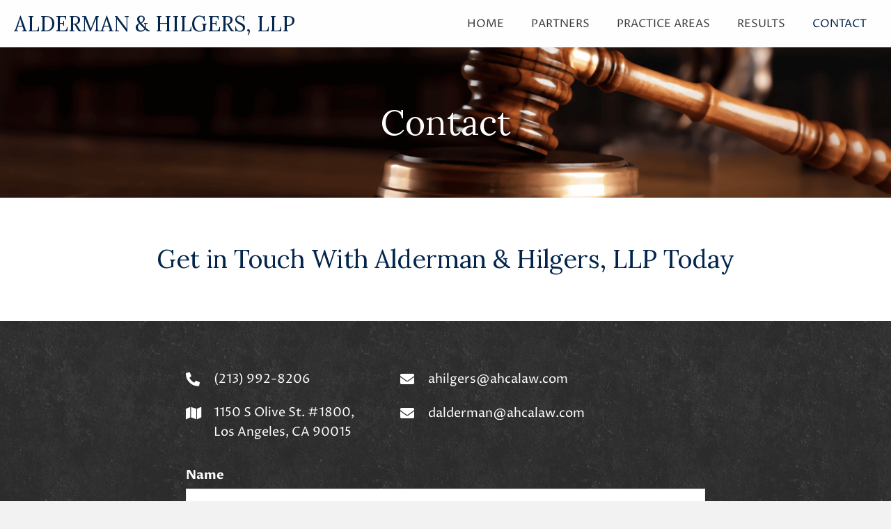

--- FILE ---
content_type: text/html; charset=UTF-8
request_url: https://ahcalaw.com/contact/
body_size: 12151
content:
<!DOCTYPE html>
<html lang="en-US">
<head>
<meta charset="UTF-8" />
<meta name='viewport' content='width=device-width, initial-scale=1.0' />
<meta http-equiv='X-UA-Compatible' content='IE=edge' />
<link rel="profile" href="https://gmpg.org/xfn/11" />
<meta name='robots' content='index, follow, max-image-preview:large, max-snippet:-1, max-video-preview:-1' />
	<style>img:is([sizes="auto" i], [sizes^="auto," i]) { contain-intrinsic-size: 3000px 1500px }</style>
	
	<!-- This site is optimized with the Yoast SEO plugin v20.8 - https://yoast.com/wordpress/plugins/seo/ -->
	<title>Contact - ALDERMAN &amp; HILGERS, LLP</title>
	<meta name="description" content="Count on our innovative team at Alderman &amp; Hilgers, LLP in Los Angeles, CA for reliable legal advice and representation. We have been offering our services since 2010, allowing us to gain the skills and knowledge necessary to help individuals, businesses, and municipalities. Reach out to us." />
	<link rel="canonical" href="https://ahcalaw.com/contact/" />
	<meta property="og:locale" content="en_US" />
	<meta property="og:type" content="article" />
	<meta property="og:title" content="Contact - ALDERMAN &amp; HILGERS, LLP" />
	<meta property="og:description" content="Count on our innovative team at Alderman &amp; Hilgers, LLP in Los Angeles, CA for reliable legal advice and representation. We have been offering our services since 2010, allowing us to gain the skills and knowledge necessary to help individuals, businesses, and municipalities. Reach out to us." />
	<meta property="og:url" content="https://ahcalaw.com/contact/" />
	<meta property="og:site_name" content="ALDERMAN &amp; HILGERS, LLP" />
	<meta property="article:modified_time" content="2020-10-26T19:31:51+00:00" />
	<meta name="twitter:card" content="summary_large_image" />
	<script type="application/ld+json" class="yoast-schema-graph">{"@context":"https://schema.org","@graph":[{"@type":"WebPage","@id":"https://ahcalaw.com/contact/","url":"https://ahcalaw.com/contact/","name":"Contact - ALDERMAN &amp; HILGERS, LLP","isPartOf":{"@id":"https://ahcalaw.com/#website"},"datePublished":"2020-07-29T10:17:51+00:00","dateModified":"2020-10-26T19:31:51+00:00","description":"Count on our innovative team at Alderman & Hilgers, LLP in Los Angeles, CA for reliable legal advice and representation. We have been offering our services since 2010, allowing us to gain the skills and knowledge necessary to help individuals, businesses, and municipalities. Reach out to us.","breadcrumb":{"@id":"https://ahcalaw.com/contact/#breadcrumb"},"inLanguage":"en-US","potentialAction":[{"@type":"ReadAction","target":["https://ahcalaw.com/contact/"]}]},{"@type":"BreadcrumbList","@id":"https://ahcalaw.com/contact/#breadcrumb","itemListElement":[{"@type":"ListItem","position":1,"name":"Home","item":"https://ahcalaw.com/"},{"@type":"ListItem","position":2,"name":"Contact"}]},{"@type":"WebSite","@id":"https://ahcalaw.com/#website","url":"https://ahcalaw.com/","name":"ALDERMAN &amp; HILGERS, LLP","description":"","potentialAction":[{"@type":"SearchAction","target":{"@type":"EntryPoint","urlTemplate":"https://ahcalaw.com/?s={search_term_string}"},"query-input":"required name=search_term_string"}],"inLanguage":"en-US"}]}</script>
	<!-- / Yoast SEO plugin. -->


<link rel='dns-prefetch' href='//fonts.googleapis.com' />
<link href='https://fonts.gstatic.com' crossorigin rel='preconnect' />
<link rel="alternate" type="application/rss+xml" title="ALDERMAN &amp; HILGERS, LLP &raquo; Feed" href="https://ahcalaw.com/feed/" />
<link rel="alternate" type="application/rss+xml" title="ALDERMAN &amp; HILGERS, LLP &raquo; Comments Feed" href="https://ahcalaw.com/comments/feed/" />
<script>
window._wpemojiSettings = {"baseUrl":"https:\/\/s.w.org\/images\/core\/emoji\/16.0.1\/72x72\/","ext":".png","svgUrl":"https:\/\/s.w.org\/images\/core\/emoji\/16.0.1\/svg\/","svgExt":".svg","source":{"concatemoji":"https:\/\/ahcalaw.com\/wp-includes\/js\/wp-emoji-release.min.js?ver=6.8.3"}};
/*! This file is auto-generated */
!function(s,n){var o,i,e;function c(e){try{var t={supportTests:e,timestamp:(new Date).valueOf()};sessionStorage.setItem(o,JSON.stringify(t))}catch(e){}}function p(e,t,n){e.clearRect(0,0,e.canvas.width,e.canvas.height),e.fillText(t,0,0);var t=new Uint32Array(e.getImageData(0,0,e.canvas.width,e.canvas.height).data),a=(e.clearRect(0,0,e.canvas.width,e.canvas.height),e.fillText(n,0,0),new Uint32Array(e.getImageData(0,0,e.canvas.width,e.canvas.height).data));return t.every(function(e,t){return e===a[t]})}function u(e,t){e.clearRect(0,0,e.canvas.width,e.canvas.height),e.fillText(t,0,0);for(var n=e.getImageData(16,16,1,1),a=0;a<n.data.length;a++)if(0!==n.data[a])return!1;return!0}function f(e,t,n,a){switch(t){case"flag":return n(e,"\ud83c\udff3\ufe0f\u200d\u26a7\ufe0f","\ud83c\udff3\ufe0f\u200b\u26a7\ufe0f")?!1:!n(e,"\ud83c\udde8\ud83c\uddf6","\ud83c\udde8\u200b\ud83c\uddf6")&&!n(e,"\ud83c\udff4\udb40\udc67\udb40\udc62\udb40\udc65\udb40\udc6e\udb40\udc67\udb40\udc7f","\ud83c\udff4\u200b\udb40\udc67\u200b\udb40\udc62\u200b\udb40\udc65\u200b\udb40\udc6e\u200b\udb40\udc67\u200b\udb40\udc7f");case"emoji":return!a(e,"\ud83e\udedf")}return!1}function g(e,t,n,a){var r="undefined"!=typeof WorkerGlobalScope&&self instanceof WorkerGlobalScope?new OffscreenCanvas(300,150):s.createElement("canvas"),o=r.getContext("2d",{willReadFrequently:!0}),i=(o.textBaseline="top",o.font="600 32px Arial",{});return e.forEach(function(e){i[e]=t(o,e,n,a)}),i}function t(e){var t=s.createElement("script");t.src=e,t.defer=!0,s.head.appendChild(t)}"undefined"!=typeof Promise&&(o="wpEmojiSettingsSupports",i=["flag","emoji"],n.supports={everything:!0,everythingExceptFlag:!0},e=new Promise(function(e){s.addEventListener("DOMContentLoaded",e,{once:!0})}),new Promise(function(t){var n=function(){try{var e=JSON.parse(sessionStorage.getItem(o));if("object"==typeof e&&"number"==typeof e.timestamp&&(new Date).valueOf()<e.timestamp+604800&&"object"==typeof e.supportTests)return e.supportTests}catch(e){}return null}();if(!n){if("undefined"!=typeof Worker&&"undefined"!=typeof OffscreenCanvas&&"undefined"!=typeof URL&&URL.createObjectURL&&"undefined"!=typeof Blob)try{var e="postMessage("+g.toString()+"("+[JSON.stringify(i),f.toString(),p.toString(),u.toString()].join(",")+"));",a=new Blob([e],{type:"text/javascript"}),r=new Worker(URL.createObjectURL(a),{name:"wpTestEmojiSupports"});return void(r.onmessage=function(e){c(n=e.data),r.terminate(),t(n)})}catch(e){}c(n=g(i,f,p,u))}t(n)}).then(function(e){for(var t in e)n.supports[t]=e[t],n.supports.everything=n.supports.everything&&n.supports[t],"flag"!==t&&(n.supports.everythingExceptFlag=n.supports.everythingExceptFlag&&n.supports[t]);n.supports.everythingExceptFlag=n.supports.everythingExceptFlag&&!n.supports.flag,n.DOMReady=!1,n.readyCallback=function(){n.DOMReady=!0}}).then(function(){return e}).then(function(){var e;n.supports.everything||(n.readyCallback(),(e=n.source||{}).concatemoji?t(e.concatemoji):e.wpemoji&&e.twemoji&&(t(e.twemoji),t(e.wpemoji)))}))}((window,document),window._wpemojiSettings);
</script>
<style id='wp-emoji-styles-inline-css'>

	img.wp-smiley, img.emoji {
		display: inline !important;
		border: none !important;
		box-shadow: none !important;
		height: 1em !important;
		width: 1em !important;
		margin: 0 0.07em !important;
		vertical-align: -0.1em !important;
		background: none !important;
		padding: 0 !important;
	}
</style>
<link rel='stylesheet' id='wp-block-library-css' href='https://ahcalaw.com/wp-includes/css/dist/block-library/style.min.css?ver=6.8.3' media='all' />
<style id='wp-block-library-theme-inline-css'>
.wp-block-audio :where(figcaption){color:#555;font-size:13px;text-align:center}.is-dark-theme .wp-block-audio :where(figcaption){color:#ffffffa6}.wp-block-audio{margin:0 0 1em}.wp-block-code{border:1px solid #ccc;border-radius:4px;font-family:Menlo,Consolas,monaco,monospace;padding:.8em 1em}.wp-block-embed :where(figcaption){color:#555;font-size:13px;text-align:center}.is-dark-theme .wp-block-embed :where(figcaption){color:#ffffffa6}.wp-block-embed{margin:0 0 1em}.blocks-gallery-caption{color:#555;font-size:13px;text-align:center}.is-dark-theme .blocks-gallery-caption{color:#ffffffa6}:root :where(.wp-block-image figcaption){color:#555;font-size:13px;text-align:center}.is-dark-theme :root :where(.wp-block-image figcaption){color:#ffffffa6}.wp-block-image{margin:0 0 1em}.wp-block-pullquote{border-bottom:4px solid;border-top:4px solid;color:currentColor;margin-bottom:1.75em}.wp-block-pullquote cite,.wp-block-pullquote footer,.wp-block-pullquote__citation{color:currentColor;font-size:.8125em;font-style:normal;text-transform:uppercase}.wp-block-quote{border-left:.25em solid;margin:0 0 1.75em;padding-left:1em}.wp-block-quote cite,.wp-block-quote footer{color:currentColor;font-size:.8125em;font-style:normal;position:relative}.wp-block-quote:where(.has-text-align-right){border-left:none;border-right:.25em solid;padding-left:0;padding-right:1em}.wp-block-quote:where(.has-text-align-center){border:none;padding-left:0}.wp-block-quote.is-large,.wp-block-quote.is-style-large,.wp-block-quote:where(.is-style-plain){border:none}.wp-block-search .wp-block-search__label{font-weight:700}.wp-block-search__button{border:1px solid #ccc;padding:.375em .625em}:where(.wp-block-group.has-background){padding:1.25em 2.375em}.wp-block-separator.has-css-opacity{opacity:.4}.wp-block-separator{border:none;border-bottom:2px solid;margin-left:auto;margin-right:auto}.wp-block-separator.has-alpha-channel-opacity{opacity:1}.wp-block-separator:not(.is-style-wide):not(.is-style-dots){width:100px}.wp-block-separator.has-background:not(.is-style-dots){border-bottom:none;height:1px}.wp-block-separator.has-background:not(.is-style-wide):not(.is-style-dots){height:2px}.wp-block-table{margin:0 0 1em}.wp-block-table td,.wp-block-table th{word-break:normal}.wp-block-table :where(figcaption){color:#555;font-size:13px;text-align:center}.is-dark-theme .wp-block-table :where(figcaption){color:#ffffffa6}.wp-block-video :where(figcaption){color:#555;font-size:13px;text-align:center}.is-dark-theme .wp-block-video :where(figcaption){color:#ffffffa6}.wp-block-video{margin:0 0 1em}:root :where(.wp-block-template-part.has-background){margin-bottom:0;margin-top:0;padding:1.25em 2.375em}
</style>
<style id='classic-theme-styles-inline-css'>
/*! This file is auto-generated */
.wp-block-button__link{color:#fff;background-color:#32373c;border-radius:9999px;box-shadow:none;text-decoration:none;padding:calc(.667em + 2px) calc(1.333em + 2px);font-size:1.125em}.wp-block-file__button{background:#32373c;color:#fff;text-decoration:none}
</style>
<style id='global-styles-inline-css'>
:root{--wp--preset--aspect-ratio--square: 1;--wp--preset--aspect-ratio--4-3: 4/3;--wp--preset--aspect-ratio--3-4: 3/4;--wp--preset--aspect-ratio--3-2: 3/2;--wp--preset--aspect-ratio--2-3: 2/3;--wp--preset--aspect-ratio--16-9: 16/9;--wp--preset--aspect-ratio--9-16: 9/16;--wp--preset--color--black: #000000;--wp--preset--color--cyan-bluish-gray: #abb8c3;--wp--preset--color--white: #ffffff;--wp--preset--color--pale-pink: #f78da7;--wp--preset--color--vivid-red: #cf2e2e;--wp--preset--color--luminous-vivid-orange: #ff6900;--wp--preset--color--luminous-vivid-amber: #fcb900;--wp--preset--color--light-green-cyan: #7bdcb5;--wp--preset--color--vivid-green-cyan: #00d084;--wp--preset--color--pale-cyan-blue: #8ed1fc;--wp--preset--color--vivid-cyan-blue: #0693e3;--wp--preset--color--vivid-purple: #9b51e0;--wp--preset--gradient--vivid-cyan-blue-to-vivid-purple: linear-gradient(135deg,rgba(6,147,227,1) 0%,rgb(155,81,224) 100%);--wp--preset--gradient--light-green-cyan-to-vivid-green-cyan: linear-gradient(135deg,rgb(122,220,180) 0%,rgb(0,208,130) 100%);--wp--preset--gradient--luminous-vivid-amber-to-luminous-vivid-orange: linear-gradient(135deg,rgba(252,185,0,1) 0%,rgba(255,105,0,1) 100%);--wp--preset--gradient--luminous-vivid-orange-to-vivid-red: linear-gradient(135deg,rgba(255,105,0,1) 0%,rgb(207,46,46) 100%);--wp--preset--gradient--very-light-gray-to-cyan-bluish-gray: linear-gradient(135deg,rgb(238,238,238) 0%,rgb(169,184,195) 100%);--wp--preset--gradient--cool-to-warm-spectrum: linear-gradient(135deg,rgb(74,234,220) 0%,rgb(151,120,209) 20%,rgb(207,42,186) 40%,rgb(238,44,130) 60%,rgb(251,105,98) 80%,rgb(254,248,76) 100%);--wp--preset--gradient--blush-light-purple: linear-gradient(135deg,rgb(255,206,236) 0%,rgb(152,150,240) 100%);--wp--preset--gradient--blush-bordeaux: linear-gradient(135deg,rgb(254,205,165) 0%,rgb(254,45,45) 50%,rgb(107,0,62) 100%);--wp--preset--gradient--luminous-dusk: linear-gradient(135deg,rgb(255,203,112) 0%,rgb(199,81,192) 50%,rgb(65,88,208) 100%);--wp--preset--gradient--pale-ocean: linear-gradient(135deg,rgb(255,245,203) 0%,rgb(182,227,212) 50%,rgb(51,167,181) 100%);--wp--preset--gradient--electric-grass: linear-gradient(135deg,rgb(202,248,128) 0%,rgb(113,206,126) 100%);--wp--preset--gradient--midnight: linear-gradient(135deg,rgb(2,3,129) 0%,rgb(40,116,252) 100%);--wp--preset--font-size--small: 13px;--wp--preset--font-size--medium: 20px;--wp--preset--font-size--large: 36px;--wp--preset--font-size--x-large: 42px;--wp--preset--spacing--20: 0.44rem;--wp--preset--spacing--30: 0.67rem;--wp--preset--spacing--40: 1rem;--wp--preset--spacing--50: 1.5rem;--wp--preset--spacing--60: 2.25rem;--wp--preset--spacing--70: 3.38rem;--wp--preset--spacing--80: 5.06rem;--wp--preset--shadow--natural: 6px 6px 9px rgba(0, 0, 0, 0.2);--wp--preset--shadow--deep: 12px 12px 50px rgba(0, 0, 0, 0.4);--wp--preset--shadow--sharp: 6px 6px 0px rgba(0, 0, 0, 0.2);--wp--preset--shadow--outlined: 6px 6px 0px -3px rgba(255, 255, 255, 1), 6px 6px rgba(0, 0, 0, 1);--wp--preset--shadow--crisp: 6px 6px 0px rgba(0, 0, 0, 1);}:where(.is-layout-flex){gap: 0.5em;}:where(.is-layout-grid){gap: 0.5em;}body .is-layout-flex{display: flex;}.is-layout-flex{flex-wrap: wrap;align-items: center;}.is-layout-flex > :is(*, div){margin: 0;}body .is-layout-grid{display: grid;}.is-layout-grid > :is(*, div){margin: 0;}:where(.wp-block-columns.is-layout-flex){gap: 2em;}:where(.wp-block-columns.is-layout-grid){gap: 2em;}:where(.wp-block-post-template.is-layout-flex){gap: 1.25em;}:where(.wp-block-post-template.is-layout-grid){gap: 1.25em;}.has-black-color{color: var(--wp--preset--color--black) !important;}.has-cyan-bluish-gray-color{color: var(--wp--preset--color--cyan-bluish-gray) !important;}.has-white-color{color: var(--wp--preset--color--white) !important;}.has-pale-pink-color{color: var(--wp--preset--color--pale-pink) !important;}.has-vivid-red-color{color: var(--wp--preset--color--vivid-red) !important;}.has-luminous-vivid-orange-color{color: var(--wp--preset--color--luminous-vivid-orange) !important;}.has-luminous-vivid-amber-color{color: var(--wp--preset--color--luminous-vivid-amber) !important;}.has-light-green-cyan-color{color: var(--wp--preset--color--light-green-cyan) !important;}.has-vivid-green-cyan-color{color: var(--wp--preset--color--vivid-green-cyan) !important;}.has-pale-cyan-blue-color{color: var(--wp--preset--color--pale-cyan-blue) !important;}.has-vivid-cyan-blue-color{color: var(--wp--preset--color--vivid-cyan-blue) !important;}.has-vivid-purple-color{color: var(--wp--preset--color--vivid-purple) !important;}.has-black-background-color{background-color: var(--wp--preset--color--black) !important;}.has-cyan-bluish-gray-background-color{background-color: var(--wp--preset--color--cyan-bluish-gray) !important;}.has-white-background-color{background-color: var(--wp--preset--color--white) !important;}.has-pale-pink-background-color{background-color: var(--wp--preset--color--pale-pink) !important;}.has-vivid-red-background-color{background-color: var(--wp--preset--color--vivid-red) !important;}.has-luminous-vivid-orange-background-color{background-color: var(--wp--preset--color--luminous-vivid-orange) !important;}.has-luminous-vivid-amber-background-color{background-color: var(--wp--preset--color--luminous-vivid-amber) !important;}.has-light-green-cyan-background-color{background-color: var(--wp--preset--color--light-green-cyan) !important;}.has-vivid-green-cyan-background-color{background-color: var(--wp--preset--color--vivid-green-cyan) !important;}.has-pale-cyan-blue-background-color{background-color: var(--wp--preset--color--pale-cyan-blue) !important;}.has-vivid-cyan-blue-background-color{background-color: var(--wp--preset--color--vivid-cyan-blue) !important;}.has-vivid-purple-background-color{background-color: var(--wp--preset--color--vivid-purple) !important;}.has-black-border-color{border-color: var(--wp--preset--color--black) !important;}.has-cyan-bluish-gray-border-color{border-color: var(--wp--preset--color--cyan-bluish-gray) !important;}.has-white-border-color{border-color: var(--wp--preset--color--white) !important;}.has-pale-pink-border-color{border-color: var(--wp--preset--color--pale-pink) !important;}.has-vivid-red-border-color{border-color: var(--wp--preset--color--vivid-red) !important;}.has-luminous-vivid-orange-border-color{border-color: var(--wp--preset--color--luminous-vivid-orange) !important;}.has-luminous-vivid-amber-border-color{border-color: var(--wp--preset--color--luminous-vivid-amber) !important;}.has-light-green-cyan-border-color{border-color: var(--wp--preset--color--light-green-cyan) !important;}.has-vivid-green-cyan-border-color{border-color: var(--wp--preset--color--vivid-green-cyan) !important;}.has-pale-cyan-blue-border-color{border-color: var(--wp--preset--color--pale-cyan-blue) !important;}.has-vivid-cyan-blue-border-color{border-color: var(--wp--preset--color--vivid-cyan-blue) !important;}.has-vivid-purple-border-color{border-color: var(--wp--preset--color--vivid-purple) !important;}.has-vivid-cyan-blue-to-vivid-purple-gradient-background{background: var(--wp--preset--gradient--vivid-cyan-blue-to-vivid-purple) !important;}.has-light-green-cyan-to-vivid-green-cyan-gradient-background{background: var(--wp--preset--gradient--light-green-cyan-to-vivid-green-cyan) !important;}.has-luminous-vivid-amber-to-luminous-vivid-orange-gradient-background{background: var(--wp--preset--gradient--luminous-vivid-amber-to-luminous-vivid-orange) !important;}.has-luminous-vivid-orange-to-vivid-red-gradient-background{background: var(--wp--preset--gradient--luminous-vivid-orange-to-vivid-red) !important;}.has-very-light-gray-to-cyan-bluish-gray-gradient-background{background: var(--wp--preset--gradient--very-light-gray-to-cyan-bluish-gray) !important;}.has-cool-to-warm-spectrum-gradient-background{background: var(--wp--preset--gradient--cool-to-warm-spectrum) !important;}.has-blush-light-purple-gradient-background{background: var(--wp--preset--gradient--blush-light-purple) !important;}.has-blush-bordeaux-gradient-background{background: var(--wp--preset--gradient--blush-bordeaux) !important;}.has-luminous-dusk-gradient-background{background: var(--wp--preset--gradient--luminous-dusk) !important;}.has-pale-ocean-gradient-background{background: var(--wp--preset--gradient--pale-ocean) !important;}.has-electric-grass-gradient-background{background: var(--wp--preset--gradient--electric-grass) !important;}.has-midnight-gradient-background{background: var(--wp--preset--gradient--midnight) !important;}.has-small-font-size{font-size: var(--wp--preset--font-size--small) !important;}.has-medium-font-size{font-size: var(--wp--preset--font-size--medium) !important;}.has-large-font-size{font-size: var(--wp--preset--font-size--large) !important;}.has-x-large-font-size{font-size: var(--wp--preset--font-size--x-large) !important;}
:where(.wp-block-post-template.is-layout-flex){gap: 1.25em;}:where(.wp-block-post-template.is-layout-grid){gap: 1.25em;}
:where(.wp-block-columns.is-layout-flex){gap: 2em;}:where(.wp-block-columns.is-layout-grid){gap: 2em;}
:root :where(.wp-block-pullquote){font-size: 1.5em;line-height: 1.6;}
</style>
<link rel='stylesheet' id='font-awesome-5-css' href='https://ahcalaw.com/wp-content/plugins/bb-plugin/fonts/fontawesome/5.13.0/css/all.min.css?ver=2.3.2.6' media='all' />
<link rel='stylesheet' id='uabb-animate-css' href='https://ahcalaw.com/wp-content/plugins/bb-ultimate-addon/modules/info-list/css/animate.css' media='all' />
<link rel='stylesheet' id='fl-builder-layout-16-css' href='https://ahcalaw.com/wp-content/uploads/bb-plugin/cache/16-layout.css?ver=9b56b62cb99b4a215de97c3c599df11b' media='all' />
<link rel='stylesheet' id='wp-components-css' href='https://ahcalaw.com/wp-includes/css/dist/components/style.min.css?ver=6.8.3' media='all' />
<link rel='stylesheet' id='godaddy-styles-css' href='https://ahcalaw.com/wp-content/mu-plugins/vendor/wpex/godaddy-launch/includes/Dependencies/GoDaddy/Styles/build/latest.css?ver=2.0.2' media='all' />
<link rel='stylesheet' id='fl-builder-layout-bundle-84bbed3d2e2ce0f67e3680d7cdaf2f64-css' href='https://ahcalaw.com/wp-content/uploads/bb-plugin/cache/84bbed3d2e2ce0f67e3680d7cdaf2f64-layout-bundle.css?ver=2.3.2.6-1.3.2.1' media='all' />
<link rel='stylesheet' id='gd-core-css' href='https://ahcalaw.com/wp-content/plugins/pws-core/public/css/GD-cORe-public.css?ver=4.0.1' media='all' />
<link rel='stylesheet' id='jquery-magnificpopup-css' href='https://ahcalaw.com/wp-content/plugins/bb-plugin/css/jquery.magnificpopup.min.css?ver=2.3.2.6' media='all' />
<link rel='stylesheet' id='bootstrap-css' href='https://ahcalaw.com/wp-content/themes/bb-theme/css/bootstrap.min.css?ver=1.7.6.3' media='all' />
<link rel='stylesheet' id='fl-automator-skin-css' href='https://ahcalaw.com/wp-content/uploads/bb-theme/skin-5f224b6520aa1.css?ver=1.7.6.3' media='all' />
<link rel='stylesheet' id='pp-animate-css' href='https://ahcalaw.com/wp-content/plugins/bbpowerpack/assets/css/animate.min.css?ver=3.5.1' media='all' />
<link rel='stylesheet' id='fl-builder-google-fonts-ea2b45d31cdf07bad00371e0f5460384-css' href='//fonts.googleapis.com/css?family=Proza+Libre%3A300%2C400%2C700%7CLora%3A400&#038;ver=6.8.3' media='all' />
<script id="jquery-core-js-extra">
var uabb = {"ajax_url":"https:\/\/ahcalaw.com\/wp-admin\/admin-ajax.php"};
</script>
<script src="https://ahcalaw.com/wp-includes/js/jquery/jquery.min.js?ver=3.7.1" id="jquery-core-js"></script>
<script src="https://ahcalaw.com/wp-includes/js/jquery/jquery-migrate.min.js?ver=3.4.1" id="jquery-migrate-js"></script>
<script src="https://ahcalaw.com/wp-includes/js/imagesloaded.min.js?ver=6.8.3" id="imagesloaded-js"></script>
<script src="https://ahcalaw.com/wp-content/plugins/wp-smush-pro/app/assets/js/smush-lazy-load.min.js?ver=3.6.3" id="smush-lazy-load-js"></script>
<script id="smush-lazy-load-js-after">
lazySizes.cfg.nativeLoading={setLoadingAttribute:false,disableListeners:{scroll:true}};lazySizes.init();
</script>
<script src="https://ahcalaw.com/wp-content/plugins/pws-core/public/js/GD-cORe-public.js?ver=4.0.1" id="gd-core-js"></script>
<link rel="https://api.w.org/" href="https://ahcalaw.com/wp-json/" /><link rel="alternate" title="JSON" type="application/json" href="https://ahcalaw.com/wp-json/wp/v2/pages/16" /><link rel="EditURI" type="application/rsd+xml" title="RSD" href="https://ahcalaw.com/xmlrpc.php?rsd" />
<link rel='shortlink' href='https://ahcalaw.com/?p=16' />
<link rel="alternate" title="oEmbed (JSON)" type="application/json+oembed" href="https://ahcalaw.com/wp-json/oembed/1.0/embed?url=https%3A%2F%2Fahcalaw.com%2Fcontact%2F" />
<link rel="alternate" title="oEmbed (XML)" type="text/xml+oembed" href="https://ahcalaw.com/wp-json/oembed/1.0/embed?url=https%3A%2F%2Fahcalaw.com%2Fcontact%2F&#038;format=xml" />
		<script>
			var bb_powerpack = {
				ajaxurl: 'https://ahcalaw.com/wp-admin/admin-ajax.php'
			};
		</script>
				<script>
			document.documentElement.className = document.documentElement.className.replace( 'no-js', 'js' );
		</script>
		<style>.recentcomments a{display:inline !important;padding:0 !important;margin:0 !important;}</style><link rel="icon" href="https://ahcalaw.com/wp-content/uploads/2020/07/cropped-fav1-32x32.png" sizes="32x32" />
<link rel="icon" href="https://ahcalaw.com/wp-content/uploads/2020/07/cropped-fav1-192x192.png" sizes="192x192" />
<link rel="apple-touch-icon" href="https://ahcalaw.com/wp-content/uploads/2020/07/cropped-fav1-180x180.png" />
<meta name="msapplication-TileImage" content="https://ahcalaw.com/wp-content/uploads/2020/07/cropped-fav1-270x270.png" />
		<style id="wp-custom-css">
			
a:focus{
	outline: 0;
}

/*------------------------------------
iPAD
--------------------------------------*/

@media only screen and (max-width:768px) {

	.reverse-it .fl-row-content-wrap .fl-row-content .fl-col-group {
		display: flex;
		flex-direction: column-reverse;
	}

}


/*------------------------------------
MOBILE
--------------------------------------*/


@media only screen and (max-width:480px) {

	.reverse-it .fl-row-content-wrap .fl-row-content .fl-col-group {
		display: flex;
		flex-direction: column-reverse;
	}
	#result-flip .uabb-flip-box-section {
		padding: 20px 10px;
		font-size: 16px;
	}
/* 	.result-flip-4 .uabb-flip-box {
		height: 500px;
	} */
}
		</style>
		</head>
<body class="wp-singular page-template-default page page-id-16 wp-theme-bb-theme fl-builder fl-theme-builder-header fl-theme-builder-footer fl-framework-bootstrap fl-preset-default fl-full-width fl-scroll-to-top fl-search-active" itemscope="itemscope" itemtype="https://schema.org/WebPage">
<a aria-label="Skip to content" class="fl-screen-reader-text" href="#fl-main-content">Skip to content</a><div class="fl-page">
	<header class="fl-builder-content fl-builder-content-23 fl-builder-global-templates-locked" data-post-id="23" data-type="header" data-sticky="0" data-sticky-breakpoint="medium" data-shrink="0" data-overlay="0" data-overlay-bg="transparent" data-shrink-image-height="50px" itemscope="itemscope" itemtype="http://schema.org/WPHeader"><div id="head4header" class="fl-row fl-row-full-width fl-row-bg-color fl-node-5f215472a257f" data-node="5f215472a257f">
	<div class="fl-row-content-wrap">
		<div class="uabb-row-separator uabb-top-row-separator" >
</div>
						<div class="fl-row-content fl-row-full-width fl-node-content">
		
<div class="fl-col-group fl-node-5f215472a2583 fl-col-group-equal-height fl-col-group-align-center fl-col-group-custom-width" data-node="5f215472a2583">
			<div class="fl-col fl-node-5f215472a2585 fl-col-small fl-col-small-full-width" data-node="5f215472a2585">
	<div class="fl-col-content fl-node-content">
	<div class="fl-module fl-module-pp-heading fl-node-5f2154843dbea" data-node="5f2154843dbea">
	<div class="fl-module-content fl-node-content">
		<div class="pp-heading-content">
		<div class="pp-heading  pp-left">

		<h2 class="heading-title">

							<a class="pp-heading-link"
					href="https://ahcalaw.com/"
					target="_self"
										>
			
			<span class="title-text pp-primary-title">ALDERMAN & HILGERS, LLP</span>
			
							</a>
			
		</h2>

	</div>
		
	</div>
	</div>
</div>
	</div>
</div>
			<div class="fl-col fl-node-5f215472a2586" data-node="5f215472a2586">
	<div class="fl-col-content fl-node-content">
	<div id="head4menu" class="fl-module fl-module-pp-advanced-menu fl-node-5f215472a2588" data-node="5f215472a2588">
	<div class="fl-module-content fl-node-content">
		<div class="pp-advanced-menu pp-advanced-menu-accordion-collapse pp-menu-default">
   	   <div class="pp-clear"></div>

		
	   	<ul id="menu-main" class="menu pp-advanced-menu-horizontal pp-toggle-arrows"><li id="menu-item-18" class="menu-item menu-item-type-post_type menu-item-object-page menu-item-home"><a href="https://ahcalaw.com/" tabindex="0" role="link"><span class="menu-item-text">Home</span></a></li>
<li id="menu-item-20" class="menu-item menu-item-type-post_type menu-item-object-page"><a href="https://ahcalaw.com/partners/" tabindex="0" role="link"><span class="menu-item-text">Partners</span></a></li>
<li id="menu-item-21" class="menu-item menu-item-type-post_type menu-item-object-page"><a href="https://ahcalaw.com/practice-areas/" tabindex="0" role="link"><span class="menu-item-text">Practice Areas</span></a></li>
<li id="menu-item-22" class="menu-item menu-item-type-post_type menu-item-object-page"><a href="https://ahcalaw.com/results/" tabindex="0" role="link"><span class="menu-item-text">Results</span></a></li>
<li id="menu-item-19" class="menu-item menu-item-type-post_type menu-item-object-page current-menu-item page_item page-item-16 current_page_item"><a href="https://ahcalaw.com/contact/" aria-current="page" tabindex="0" role="link"><span class="menu-item-text">Contact</span></a></li>
</ul>
		</div>
<div class="pp-advanced-menu-mobile-toggle hamburger"><div class="pp-hamburger"><div class="pp-hamburger-box"><div class="pp-hamburger-inner"></div></div></div></div><div class="pp-advanced-menu pp-advanced-menu-accordion-collapse off-canvas">
	<div class="pp-clear"></div>
	<div class="pp-off-canvas-menu pp-menu-right">
		<div class="pp-menu-close-btn">×</div>

		
		<ul id="menu-main-1" class="menu pp-advanced-menu-horizontal pp-toggle-arrows"><li id="menu-item-18" class="menu-item menu-item-type-post_type menu-item-object-page menu-item-home"><a href="https://ahcalaw.com/" tabindex="0" role="link"><span class="menu-item-text">Home</span></a></li>
<li id="menu-item-20" class="menu-item menu-item-type-post_type menu-item-object-page"><a href="https://ahcalaw.com/partners/" tabindex="0" role="link"><span class="menu-item-text">Partners</span></a></li>
<li id="menu-item-21" class="menu-item menu-item-type-post_type menu-item-object-page"><a href="https://ahcalaw.com/practice-areas/" tabindex="0" role="link"><span class="menu-item-text">Practice Areas</span></a></li>
<li id="menu-item-22" class="menu-item menu-item-type-post_type menu-item-object-page"><a href="https://ahcalaw.com/results/" tabindex="0" role="link"><span class="menu-item-text">Results</span></a></li>
<li id="menu-item-19" class="menu-item menu-item-type-post_type menu-item-object-page current-menu-item page_item page-item-16 current_page_item"><a href="https://ahcalaw.com/contact/" aria-current="page" tabindex="0" role="link"><span class="menu-item-text">Contact</span></a></li>
</ul>
		
	</div>
</div>
	</div>
</div>
	</div>
</div>
	</div>
		</div>
	</div>
</div>
</header><div class="uabb-js-breakpoint" style="display: none;"></div>	<div id="fl-main-content" class="fl-page-content" itemprop="mainContentOfPage" role="main">

		
<div class="fl-content-full container">
	<div class="row">
		<div class="fl-content col-md-12">
			<article class="fl-post post-16 page type-page status-publish hentry" id="fl-post-16" itemscope="itemscope" itemtype="https://schema.org/CreativeWork">

			<div class="fl-post-content clearfix" itemprop="text">
		<div class="fl-builder-content fl-builder-content-16 fl-builder-content-primary fl-builder-global-templates-locked" data-post-id="16"><div class="fl-row fl-row-full-width fl-row-bg-photo fl-node-5f221ba1b937e fl-row-custom-height fl-row-align-center" data-node="5f221ba1b937e">
	<div class="fl-row-content-wrap">
		<div class="uabb-row-separator uabb-top-row-separator" >
</div>
						<div class="fl-row-content fl-row-full-width fl-node-content">
		
<div class="fl-col-group fl-node-5f221ba1b9382" data-node="5f221ba1b9382">
			<div class="fl-col fl-node-5f221ba1b9384 fl-col-has-cols" data-node="5f221ba1b9384">
	<div class="fl-col-content fl-node-content">
	
<div class="fl-col-group fl-node-5f221ba1b9385 fl-col-group-nested fl-col-group-custom-width" data-node="5f221ba1b9385">
			<div class="fl-col fl-node-5f221ba1b9386" data-node="5f221ba1b9386">
	<div class="fl-col-content fl-node-content">
	<div class="fl-module fl-module-pp-heading fl-node-5f221ba1b9387" data-node="5f221ba1b9387">
	<div class="fl-module-content fl-node-content">
		<div class="pp-heading-content">
		<div class="pp-heading  pp-center">

		<h2 class="heading-title">

			
			<span class="title-text pp-primary-title">Contact</span>
			
			
		</h2>

	</div>
		
	</div>
	</div>
</div>
	</div>
</div>
	</div>
	</div>
</div>
	</div>
		</div>
	</div>
</div>
<div class="fl-row fl-row-full-width fl-row-bg-none fl-node-5f221ba1b9388" data-node="5f221ba1b9388">
	<div class="fl-row-content-wrap">
		<div class="uabb-row-separator uabb-top-row-separator" >
</div>
						<div class="fl-row-content fl-row-fixed-width fl-node-content">
		
<div class="fl-col-group fl-node-5f221ba1b9389 fl-col-group-equal-height fl-col-group-align-center fl-col-group-custom-width" data-node="5f221ba1b9389">
			<div class="fl-col fl-node-5f221ba1b938a" data-node="5f221ba1b938a">
	<div class="fl-col-content fl-node-content">
	<div class="fl-module fl-module-pp-heading fl-node-5f221ba1b938b" data-node="5f221ba1b938b">
	<div class="fl-module-content fl-node-content">
		<div class="pp-heading-content">
		<div class="pp-heading  pp-center">

		<h1 class="heading-title">

			
			<span class="title-text pp-primary-title">Get in Touch With Alderman & Hilgers, LLP Today</span>
			
			
		</h1>

	</div>
		
	</div>
	</div>
</div>
	</div>
</div>
	</div>
		</div>
	</div>
</div>
<div class="fl-row fl-row-full-width fl-row-bg-photo fl-node-5f2234c604560 fl-row-bg-overlay" data-node="5f2234c604560">
	<div class="fl-row-content-wrap">
		<div class="uabb-row-separator uabb-top-row-separator" >
</div>
						<div class="fl-row-content fl-row-fixed-width fl-node-content">
		
<div class="fl-col-group fl-node-5f2234e991424 fl-col-group-custom-width" data-node="5f2234e991424">
			<div class="fl-col fl-node-5f2234e99161d fl-col-small fl-col-small-full-width" data-node="5f2234e99161d">
	<div class="fl-col-content fl-node-content">
	<div class="fl-module fl-module-info-list fl-node-5f2234cc2828e footerinfo" data-node="5f2234cc2828e">
	<div class="fl-module-content fl-node-content">
		
<div class="uabb-module-content uabb-info-list">
	<ul class="uabb-info-list-wrapper uabb-info-list-left">
		<li class="uabb-info-list-item info-list-item-dynamic0"><div class="uabb-info-list-content-wrapper fl-clearfix uabb-info-list-left"><div class="uabb-info-list-icon info-list-icon-dynamic0"><div class="uabb-module-content uabb-imgicon-wrap">				<span class="uabb-icon-wrap">
			<span class="uabb-icon">
				<i class="fas fa-phone-alt"></i>
			</span>
		</span>
	
		</div></div><div class="uabb-info-list-content uabb-info-list-left info-list-content-dynamic0"><span class="uabb-info-list-title"><a href="tel:+12139928206" target="_self" >(213) 992-8206</a></span ></div></div><div class="uabb-info-list-connector-top uabb-info-list-left"></div><div class="uabb-info-list-connector uabb-info-list-left"></div></li><li class="uabb-info-list-item info-list-item-dynamic1"><div class="uabb-info-list-content-wrapper fl-clearfix uabb-info-list-left"><div class="uabb-info-list-icon info-list-icon-dynamic1"><div class="uabb-module-content uabb-imgicon-wrap">				<span class="uabb-icon-wrap">
			<span class="uabb-icon">
				<i class="fas fa-map"></i>
			</span>
		</span>
	
		</div></div><div class="uabb-info-list-content uabb-info-list-left info-list-content-dynamic1"><span class="uabb-info-list-title"><a href="https://goo.gl/maps/YYZyPzcGvs2WizqeA" target="_blank" rel="noopener">1150 S Olive St. #1800, Los Angeles, CA 90015</a></span ><div class="uabb-info-list-description uabb-text-editor info-list-description-dynamic1"><p></p>
</p></div></div></div><div class="uabb-info-list-connector-top uabb-info-list-left"></div><div class="uabb-info-list-connector uabb-info-list-left"></div></li>	</ul>
</div>
	</div>
</div>
	</div>
</div>
			<div class="fl-col fl-node-5f2234e991621" data-node="5f2234e991621">
	<div class="fl-col-content fl-node-content">
	<div class="fl-module fl-module-info-list fl-node-5f2234cc28293 footerinfo" data-node="5f2234cc28293">
	<div class="fl-module-content fl-node-content">
		
<div class="uabb-module-content uabb-info-list">
	<ul class="uabb-info-list-wrapper uabb-info-list-left">
		<li class="uabb-info-list-item info-list-item-dynamic0"><div class="uabb-info-list-content-wrapper fl-clearfix uabb-info-list-left"><div class="uabb-info-list-icon info-list-icon-dynamic0"><div class="uabb-module-content uabb-imgicon-wrap">				<span class="uabb-icon-wrap">
			<span class="uabb-icon">
				<i class="fas fa-envelope"></i>
			</span>
		</span>
	
		</div></div><div class="uabb-info-list-content uabb-info-list-left info-list-content-dynamic0"><span class="uabb-info-list-title"><a href="mailto:ahilgers@ahcalaw.com" target="_self" >ahilgers@ahcalaw.com</a></span ></div></div><div class="uabb-info-list-connector-top uabb-info-list-left"></div><div class="uabb-info-list-connector uabb-info-list-left"></div></li><li class="uabb-info-list-item info-list-item-dynamic1"><div class="uabb-info-list-content-wrapper fl-clearfix uabb-info-list-left"><div class="uabb-info-list-icon info-list-icon-dynamic1"><div class="uabb-module-content uabb-imgicon-wrap">				<span class="uabb-icon-wrap">
			<span class="uabb-icon">
				<i class="fas fa-envelope"></i>
			</span>
		</span>
	
		</div></div><div class="uabb-info-list-content uabb-info-list-left info-list-content-dynamic1"><span class="uabb-info-list-title"><a href="mailto:dalderman@ahcalaw.com" target="_self" >dalderman@ahcalaw.com  </a></span ><div class="uabb-info-list-description uabb-text-editor info-list-description-dynamic1"><p></p>
</div></div></div><div class="uabb-info-list-connector-top uabb-info-list-left"></div><div class="uabb-info-list-connector uabb-info-list-left"></div></li>	</ul>
</div>
	</div>
</div>
	</div>
</div>
	</div>

<div class="fl-col-group fl-node-5f2234c60481a fl-col-group-equal-height fl-col-group-align-center fl-col-group-custom-width" data-node="5f2234c60481a">
			<div class="fl-col fl-node-5f2234c604822" data-node="5f2234c604822">
	<div class="fl-col-content fl-node-content">
	<div class="fl-module fl-module-pp-gravity-form fl-node-5f2234c604823" data-node="5f2234c604823">
	<div class="fl-module-content fl-node-content">
		<div class="pp-gf-content">
		
                <div class='gf_browser_chrome gform_wrapper' id='gform_wrapper_1' ><div id='gf_1' class='gform_anchor' tabindex='-1'></div><form method='post' enctype='multipart/form-data' target='gform_ajax_frame_1' id='gform_1'  action='/contact/#gf_1'>
                        <div class='gform_body'><ul id='gform_fields_1' class='gform_fields top_label form_sublabel_below description_below'><li id='field_1_1'  class='gfield field_sublabel_below field_description_below gfield_visibility_visible' ><label class='gfield_label' for='input_1_1' >Name</label><div class='ginput_container ginput_container_text'><input name='input_1' id='input_1_1' type='text' value='' class='large'   tabindex='100'   aria-invalid="false" /></div></li><li id='field_1_2'  class='gfield field_sublabel_below field_description_below gfield_visibility_visible' ><label class='gfield_label' for='input_1_2' >Email</label><div class='ginput_container ginput_container_email'>
                            <input name='input_2' id='input_1_2' type='text' value='' class='large' tabindex='101'    aria-invalid="false" />
                        </div></li><li id='field_1_3'  class='gfield field_sublabel_below field_description_below gfield_visibility_visible' ><label class='gfield_label' for='input_1_3' >Message</label><div class='ginput_container ginput_container_textarea'><textarea name='input_3' id='input_1_3' class='textarea small' tabindex='102'     aria-invalid="false"   rows='10' cols='50'></textarea></div></li>
                            </ul></div>
        <div class='gform_footer top_label'> <input type='submit' id='gform_submit_button_1' class='gform_button button' value='Submit' tabindex='103' onclick='if(window["gf_submitting_1"]){return false;}  window["gf_submitting_1"]=true;  ' onkeypress='if( event.keyCode == 13 ){ if(window["gf_submitting_1"]){return false;} window["gf_submitting_1"]=true;  jQuery("#gform_1").trigger("submit",[true]); }' /> <input type='hidden' name='gform_ajax' value='form_id=1&amp;title=&amp;description=&amp;tabindex=100' />
            <input type='hidden' class='gform_hidden' name='is_submit_1' value='1' />
            <input type='hidden' class='gform_hidden' name='gform_submit' value='1' />
            
            <input type='hidden' class='gform_hidden' name='gform_unique_id' value='' />
            <input type='hidden' class='gform_hidden' name='state_1' value='WyJbXSIsIjFkMGEyZDNhMWZmNTJlNWRmYzhkMzEzM2Q4M2NlMDZmIl0=' />
            <input type='hidden' class='gform_hidden' name='gform_target_page_number_1' id='gform_target_page_number_1' value='0' />
            <input type='hidden' class='gform_hidden' name='gform_source_page_number_1' id='gform_source_page_number_1' value='1' />
            <input type='hidden' name='gform_field_values' value='' />
            
        </div>
                        </form>
                        </div>
                <iframe style='display:none;width:0px;height:0px;' src='about:blank' name='gform_ajax_frame_1' id='gform_ajax_frame_1' title='This iframe contains the logic required to handle Ajax powered Gravity Forms.' class="no-lazyload"></iframe>
                <script type='text/javascript'>jQuery(document).ready(function($){gformInitSpinner( 1, 'https://ahcalaw.com/wp-content/plugins/gravityforms/images/spinner.gif' );jQuery('#gform_ajax_frame_1').on('load',function(){var contents = jQuery(this).contents().find('*').html();var is_postback = contents.indexOf('GF_AJAX_POSTBACK') >= 0;if(!is_postback){return;}var form_content = jQuery(this).contents().find('#gform_wrapper_1');var is_confirmation = jQuery(this).contents().find('#gform_confirmation_wrapper_1').length > 0;var is_redirect = contents.indexOf('gformRedirect(){') >= 0;var is_form = form_content.length > 0 && ! is_redirect && ! is_confirmation;var mt = parseInt(jQuery('html').css('margin-top'), 10) + parseInt(jQuery('body').css('margin-top'), 10) + 100;if(is_form){jQuery('#gform_wrapper_1').html(form_content.html());if(form_content.hasClass('gform_validation_error')){jQuery('#gform_wrapper_1').addClass('gform_validation_error');} else {jQuery('#gform_wrapper_1').removeClass('gform_validation_error');}setTimeout( function() { /* delay the scroll by 50 milliseconds to fix a bug in chrome */ jQuery(document).scrollTop(jQuery('#gform_wrapper_1').offset().top - mt); }, 50 );if(window['gformInitDatepicker']) {gformInitDatepicker();}if(window['gformInitPriceFields']) {gformInitPriceFields();}var current_page = jQuery('#gform_source_page_number_1').val();gformInitSpinner( 1, 'https://ahcalaw.com/wp-content/plugins/gravityforms/images/spinner.gif' );jQuery(document).trigger('gform_page_loaded', [1, current_page]);window['gf_submitting_1'] = false;}else if(!is_redirect){var confirmation_content = jQuery(this).contents().find('.GF_AJAX_POSTBACK').html();if(!confirmation_content){confirmation_content = contents;}setTimeout(function(){jQuery('#gform_wrapper_1').replaceWith(confirmation_content);jQuery(document).scrollTop(jQuery('#gf_1').offset().top - mt);jQuery(document).trigger('gform_confirmation_loaded', [1]);window['gf_submitting_1'] = false;}, 50);}else{jQuery('#gform_1').append(contents);if(window['gformRedirect']) {gformRedirect();}}jQuery(document).trigger('gform_post_render', [1, current_page]);} );} );</script><script type='text/javascript'> jQuery(document).bind('gform_post_render', function(event, formId, currentPage){if(formId == 1) {} } );jQuery(document).bind('gform_post_conditional_logic', function(event, formId, fields, isInit){} );</script><script type='text/javascript'> jQuery(document).ready(function(){jQuery(document).trigger('gform_post_render', [1, 1]) } ); </script></div>
	</div>
</div>
	</div>
</div>
	</div>
		</div>
	</div>
</div>
</div><div class="uabb-js-breakpoint" style="display: none;"></div>	</div><!-- .fl-post-content -->
	
</article>

<!-- .fl-post -->
		</div>
	</div>
</div>


	</div><!-- .fl-page-content -->
	<footer class="fl-builder-content fl-builder-content-25 fl-builder-global-templates-locked" data-post-id="25" data-type="footer" itemscope="itemscope" itemtype="http://schema.org/WPFooter"><div id="footer1topbar" class="fl-row fl-row-full-width fl-row-bg-color fl-node-5f216f90d6e20 fl-visible-desktop" data-node="5f216f90d6e20">
	<div class="fl-row-content-wrap">
		<div class="uabb-row-separator uabb-top-row-separator" >
</div>
						<div class="fl-row-content fl-row-fixed-width fl-node-content">
		
<div class="fl-col-group fl-node-5f216f90d6e25" data-node="5f216f90d6e25">
			<div class="fl-col fl-node-5f216f90d6e26 fl-col-has-cols" data-node="5f216f90d6e26">
	<div class="fl-col-content fl-node-content">
	
<div class="fl-col-group fl-node-5f216f90d6e28 fl-col-group-nested fl-col-group-equal-height fl-col-group-align-center" data-node="5f216f90d6e28">
			<div class="fl-col fl-node-5f216f90d6e29 fl-col-small fl-col-small-full-width" data-node="5f216f90d6e29">
	<div class="fl-col-content fl-node-content">
	<div class="fl-module fl-module-info-list fl-node-5f2173e186c95 footerinfo" data-node="5f2173e186c95">
	<div class="fl-module-content fl-node-content">
		
<div class="uabb-module-content uabb-info-list">
	<ul class="uabb-info-list-wrapper uabb-info-list-left">
		<li class="uabb-info-list-item info-list-item-dynamic0"><div class="uabb-info-list-content-wrapper fl-clearfix uabb-info-list-left"><div class="uabb-info-list-icon info-list-icon-dynamic0"><div class="uabb-module-content uabb-imgicon-wrap">				<span class="uabb-icon-wrap">
			<span class="uabb-icon">
				<i class="fas fa-phone-alt"></i>
			</span>
		</span>
	
		</div></div><div class="uabb-info-list-content uabb-info-list-left info-list-content-dynamic0"><span class="uabb-info-list-title"><a href="tel:+12139928206" target="_self" >(213) 992-8206</a></span ></div></div><div class="uabb-info-list-connector-top uabb-info-list-left"></div><div class="uabb-info-list-connector uabb-info-list-left"></div></li>	</ul>
</div>
	</div>
</div>
	</div>
</div>
			<div class="fl-col fl-node-5f216f90d6e2a fl-col-small fl-col-small-full-width" data-node="5f216f90d6e2a">
	<div class="fl-col-content fl-node-content">
		</div>
</div>
			<div class="fl-col fl-node-5f216f90d6e2b fl-col-small fl-col-small-full-width" data-node="5f216f90d6e2b">
	<div class="fl-col-content fl-node-content">
		</div>
</div>
			<div class="fl-col fl-node-5f216f90d6e2c fl-col-small fl-col-small-full-width" data-node="5f216f90d6e2c">
	<div class="fl-col-content fl-node-content">
	<div class="fl-module fl-module-info-list fl-node-5f216f90d6e35 footerinfo" data-node="5f216f90d6e35">
	<div class="fl-module-content fl-node-content">
		
<div class="uabb-module-content uabb-info-list">
	<ul class="uabb-info-list-wrapper uabb-info-list-left">
		<li class="uabb-info-list-item info-list-item-dynamic0"><div class="uabb-info-list-content-wrapper fl-clearfix uabb-info-list-left"><div class="uabb-info-list-icon info-list-icon-dynamic0"><div class="uabb-module-content uabb-imgicon-wrap">				<span class="uabb-icon-wrap">
			<span class="uabb-icon">
				<i class="fas fa-map"></i>
			</span>
		</span>
	
		</div></div><div class="uabb-info-list-content uabb-info-list-left info-list-content-dynamic0"><span class="uabb-info-list-title"><a href="https://goo.gl/maps/YYZyPzcGvs2WizqeA" target="_blank" rel="noopener">1150 S Olive St. #1800, Los Angeles, CA 90015</a></span ></div></div><div class="uabb-info-list-connector-top uabb-info-list-left"></div><div class="uabb-info-list-connector uabb-info-list-left"></div></li>	</ul>
</div>
	</div>
</div>
	</div>
</div>
	</div>
	</div>
</div>
	</div>
		</div>
	</div>
</div>
<div id="footer1topbar" class="fl-row fl-row-full-width fl-row-bg-color fl-node-5f21761a2b1cc fl-visible-medium-mobile" data-node="5f21761a2b1cc">
	<div class="fl-row-content-wrap">
		<div class="uabb-row-separator uabb-top-row-separator" >
</div>
						<div class="fl-row-content fl-row-fixed-width fl-node-content">
		
<div class="fl-col-group fl-node-5f21761a2b442" data-node="5f21761a2b442">
			<div class="fl-col fl-node-5f21761a2b444 fl-col-has-cols" data-node="5f21761a2b444">
	<div class="fl-col-content fl-node-content">
	
<div class="fl-col-group fl-node-5f21761a2b445 fl-col-group-nested fl-col-group-equal-height fl-col-group-align-center fl-col-group-custom-width" data-node="5f21761a2b445">
			<div class="fl-col fl-node-5f21761a2b446 fl-col-small fl-col-small-full-width" data-node="5f21761a2b446">
	<div class="fl-col-content fl-node-content">
	<div class="fl-module fl-module-info-list fl-node-5f21761a2b447 footerinfo" data-node="5f21761a2b447">
	<div class="fl-module-content fl-node-content">
		
<div class="uabb-module-content uabb-info-list">
	<ul class="uabb-info-list-wrapper uabb-info-list-left">
		<li class="uabb-info-list-item info-list-item-dynamic0"><div class="uabb-info-list-content-wrapper fl-clearfix uabb-info-list-left"><div class="uabb-info-list-icon info-list-icon-dynamic0"><div class="uabb-module-content uabb-imgicon-wrap">				<span class="uabb-icon-wrap">
			<span class="uabb-icon">
				<i class="fas fa-phone-alt"></i>
			</span>
		</span>
	
		</div></div><div class="uabb-info-list-content uabb-info-list-left info-list-content-dynamic0"><span class="uabb-info-list-title"><a href="tel:+12139928206" target="_self" >(213) 992-8206</a></span ></div></div><div class="uabb-info-list-connector-top uabb-info-list-left"></div><div class="uabb-info-list-connector uabb-info-list-left"></div></li>	</ul>
</div>
	</div>
</div>
	</div>
</div>
			<div class="fl-col fl-node-5f21761a2b44a fl-col-small fl-col-small-full-width" data-node="5f21761a2b44a">
	<div class="fl-col-content fl-node-content">
	<div class="fl-module fl-module-info-list fl-node-5f21761a2b44b footerinfo" data-node="5f21761a2b44b">
	<div class="fl-module-content fl-node-content">
		
<div class="uabb-module-content uabb-info-list">
	<ul class="uabb-info-list-wrapper uabb-info-list-left">
		<li class="uabb-info-list-item info-list-item-dynamic0"><div class="uabb-info-list-content-wrapper fl-clearfix uabb-info-list-left"><div class="uabb-info-list-icon info-list-icon-dynamic0"><div class="uabb-module-content uabb-imgicon-wrap">				<span class="uabb-icon-wrap">
			<span class="uabb-icon">
				<i class="fas fa-map"></i>
			</span>
		</span>
	
		</div></div><div class="uabb-info-list-content uabb-info-list-left info-list-content-dynamic0"><span class="uabb-info-list-title"><a href="https://goo.gl/maps/YYZyPzcGvs2WizqeA" target="_blank" rel="noopener">1150 S Olive St. #1800,<br>Los Angeles, CA 90015</a></span ></div></div><div class="uabb-info-list-connector-top uabb-info-list-left"></div><div class="uabb-info-list-connector uabb-info-list-left"></div></li>	</ul>
</div>
	</div>
</div>
	</div>
</div>
	</div>
	</div>
</div>
	</div>
		</div>
	</div>
</div>
<div id="footer1body" class="fl-row fl-row-full-width fl-row-bg-color fl-node-5f216f90d6e1a" data-node="5f216f90d6e1a">
	<div class="fl-row-content-wrap">
		<div class="uabb-row-separator uabb-top-row-separator" >
</div>
						<div class="fl-row-content fl-row-fixed-width fl-node-content">
		
<div class="fl-col-group fl-node-5f216f90d6e1d" data-node="5f216f90d6e1d">
			<div class="fl-col fl-node-5f216f90d6e1e" data-node="5f216f90d6e1e">
	<div class="fl-col-content fl-node-content">
	<div class="fl-module fl-module-pp-social-icons fl-node-5f216f90d6e36 footicons" data-node="5f216f90d6e36">
	<div class="fl-module-content fl-node-content">
		<div class="pp-social-icons pp-social-icons-center pp-social-icons-horizontal pp-responsive-center">
	<span class="pp-social-icon" itemscope itemtype="http://schema.org/Organization">
		<link itemprop="url" href="https://ahcalaw.com">
		<a itemprop="sameAs" href="https://linkedin.com/company/alderman-&-hilgers-llp/about" target="_blank" title="LinkedIn" aria-label="LinkedIn" role="button" rel="noopener" >
							<i class="fab fa-linkedin-in"></i>
					</a>
	</span>
	</div>
	</div>
</div>
<div id="footer1menu" class="fl-module fl-module-menu fl-node-5f216f90d6e27" data-node="5f216f90d6e27">
	<div class="fl-module-content fl-node-content">
		<div class="fl-menu">
		<div class="fl-clear"></div>
	<nav aria-label="Menu" itemscope="itemscope" itemtype="https://schema.org/SiteNavigationElement"><ul id="menu-main-2" class="menu fl-menu-horizontal fl-toggle-none"><li id="menu-item-18" class="menu-item menu-item-type-post_type menu-item-object-page menu-item-home"><a href="https://ahcalaw.com/">Home</a></li><li id="menu-item-20" class="menu-item menu-item-type-post_type menu-item-object-page"><a href="https://ahcalaw.com/partners/">Partners</a></li><li id="menu-item-21" class="menu-item menu-item-type-post_type menu-item-object-page"><a href="https://ahcalaw.com/practice-areas/">Practice Areas</a></li><li id="menu-item-22" class="menu-item menu-item-type-post_type menu-item-object-page"><a href="https://ahcalaw.com/results/">Results</a></li><li id="menu-item-19" class="menu-item menu-item-type-post_type menu-item-object-page current-menu-item page_item page-item-16 current_page_item"><a href="https://ahcalaw.com/contact/">Contact</a></li></ul></nav></div>
	</div>
</div>
	</div>
</div>
	</div>
		</div>
	</div>
</div>
<div id="footer1copyright" class="fl-row fl-row-full-width fl-row-bg-color fl-node-5f216f90d6e2e" data-node="5f216f90d6e2e">
	<div class="fl-row-content-wrap">
		<div class="uabb-row-separator uabb-top-row-separator" >
</div>
						<div class="fl-row-content fl-row-fixed-width fl-node-content">
		
<div class="fl-col-group fl-node-5f216f90d6e2f fl-col-group-equal-height fl-col-group-align-center fl-col-group-custom-width" data-node="5f216f90d6e2f">
			<div class="fl-col fl-node-5f216f90d6e30 fl-col-small fl-col-small-full-width" data-node="5f216f90d6e30">
	<div class="fl-col-content fl-node-content">
	<div class="fl-module fl-module-rich-text fl-node-5f216f90d6e1f" data-node="5f216f90d6e1f">
	<div class="fl-module-content fl-node-content">
		<div class="fl-rich-text">
	<p>© 2026 ALDERMAN &amp; HILGERS, LLP</p>
</div>
	</div>
</div>
	</div>
</div>
			<div class="fl-col fl-node-5f216f90d6e31 fl-col-small fl-col-small-full-width" data-node="5f216f90d6e31">
	<div class="fl-col-content fl-node-content">
	<div class="fl-module fl-module-html fl-node-5f216f90d6e32" data-node="5f216f90d6e32">
	<div class="fl-module-content fl-node-content">
		<div class="fl-html">
	<div align="right">
<a rel="nofollow" href="https://www.godaddy.com/websites/web-design"
target="_blank"><img alt="GoDaddy Web Design"
src="//nebula.wsimg.com/aadc63d8e8dbd533470bdc4e350bc4af?AccessKeyId=B7351D786AE96FEF6EBB&disposition=0&alloworigin=1"></a></div></div>
	</div>
</div>
	</div>
</div>
	</div>
		</div>
	</div>
</div>
</footer><div class="uabb-js-breakpoint" style="display: none;"></div>	</div><!-- .fl-page -->
<script type="speculationrules">
{"prefetch":[{"source":"document","where":{"and":[{"href_matches":"\/*"},{"not":{"href_matches":["\/wp-*.php","\/wp-admin\/*","\/wp-content\/uploads\/*","\/wp-content\/*","\/wp-content\/plugins\/*","\/wp-content\/themes\/bb-theme\/*","\/*\\?(.+)"]}},{"not":{"selector_matches":"a[rel~=\"nofollow\"]"}},{"not":{"selector_matches":".no-prefetch, .no-prefetch a"}}]},"eagerness":"conservative"}]}
</script>
<a href="#" id="fl-to-top"><span class="sr-only">Scroll To Top</span><i class="fas fa-chevron-up" aria-hidden="true"></i></a><link rel='stylesheet' id='gforms_reset_css-css' href='https://ahcalaw.com/wp-content/plugins/gravityforms/css/formreset.min.css?ver=2.4.24' media='all' />
<link rel='stylesheet' id='gforms_formsmain_css-css' href='https://ahcalaw.com/wp-content/plugins/gravityforms/css/formsmain.min.css?ver=2.4.24' media='all' />
<link rel='stylesheet' id='gforms_ready_class_css-css' href='https://ahcalaw.com/wp-content/plugins/gravityforms/css/readyclass.min.css?ver=2.4.24' media='all' />
<link rel='stylesheet' id='gforms_browsers_css-css' href='https://ahcalaw.com/wp-content/plugins/gravityforms/css/browsers.min.css?ver=2.4.24' media='all' />
<script src="https://ahcalaw.com/wp-content/plugins/bb-plugin/js/jquery.waypoints.min.js?ver=2.3.2.6" id="jquery-waypoints-js"></script>
<script src="https://ahcalaw.com/wp-content/uploads/bb-plugin/cache/16-layout.js?ver=9b56b62cb99b4a215de97c3c599df11b" id="fl-builder-layout-16-js"></script>
<script src="https://ahcalaw.com/wp-content/plugins/coblocks/dist/js/coblocks-animation.js?ver=2.24.2" id="coblocks-animation-js"></script>
<script src="https://ahcalaw.com/wp-content/plugins/bb-plugin/js/jquery.ba-throttle-debounce.min.js?ver=2.3.2.6" id="jquery-throttle-js"></script>
<script src="https://ahcalaw.com/wp-content/uploads/bb-plugin/cache/9a926792da820ddf37c5a78194a323f1-layout-bundle.js?ver=2.3.2.6-1.3.2.1" id="fl-builder-layout-bundle-9a926792da820ddf37c5a78194a323f1-js"></script>
<script src="https://ahcalaw.com/wp-content/plugins/bb-plugin/js/jquery.magnificpopup.min.js?ver=2.3.2.6" id="jquery-magnificpopup-js"></script>
<script src="https://ahcalaw.com/wp-content/themes/bb-theme/js/bootstrap.min.js?ver=1.7.6.3" id="bootstrap-js"></script>
<script id="fl-automator-js-extra">
var themeopts = {"medium_breakpoint":"992","mobile_breakpoint":"768"};
</script>
<script src="https://ahcalaw.com/wp-content/themes/bb-theme/js/theme.min.js?ver=1.7.6.3" id="fl-automator-js"></script>
<script src="https://ahcalaw.com/wp-content/plugins/gravityforms/js/jquery.json.min.js?ver=2.4.24" id="gform_json-js"></script>
<script id="gform_gravityforms-js-extra">
var gf_global = {"gf_currency_config":{"name":"U.S. Dollar","symbol_left":"$","symbol_right":"","symbol_padding":"","thousand_separator":",","decimal_separator":".","decimals":2},"base_url":"https:\/\/ahcalaw.com\/wp-content\/plugins\/gravityforms","number_formats":[],"spinnerUrl":"https:\/\/ahcalaw.com\/wp-content\/plugins\/gravityforms\/images\/spinner.gif"};
var gf_global = {"gf_currency_config":{"name":"U.S. Dollar","symbol_left":"$","symbol_right":"","symbol_padding":"","thousand_separator":",","decimal_separator":".","decimals":2},"base_url":"https:\/\/ahcalaw.com\/wp-content\/plugins\/gravityforms","number_formats":[],"spinnerUrl":"https:\/\/ahcalaw.com\/wp-content\/plugins\/gravityforms\/images\/spinner.gif"};
</script>
<script src="https://ahcalaw.com/wp-content/plugins/gravityforms/js/gravityforms.min.js?ver=2.4.24" id="gform_gravityforms-js"></script>
		<script>'undefined'=== typeof _trfq || (window._trfq = []);'undefined'=== typeof _trfd && (window._trfd=[]),
                _trfd.push({'tccl.baseHost':'secureserver.net'}),
                _trfd.push({'ap':'wpaas_v2'},
                    {'server':'22b17398bf9c'},
                    {'pod':'c21-prod-p3-us-west-2'},
                                        {'xid':'43531894'},
                    {'wp':'6.8.3'},
                    {'php':'8.2.29'},
                    {'loggedin':'0'},
                    {'cdn':'1'},
                    {'builder':'beaver-builder'},
                    {'theme':'bb-theme'},
                    {'wds':'1'},
                    {'wp_alloptions_count':'215'},
                    {'wp_alloptions_bytes':'101505'},
                    {'gdl_coming_soon_page':'0'}
                    , {'appid':'412551'}                 );
            var trafficScript = document.createElement('script'); trafficScript.src = 'https://img1.wsimg.com/signals/js/clients/scc-c2/scc-c2.min.js'; window.document.head.appendChild(trafficScript);</script>
		<script>window.addEventListener('click', function (elem) { var _elem$target, _elem$target$dataset, _window, _window$_trfq; return (elem === null || elem === void 0 ? void 0 : (_elem$target = elem.target) === null || _elem$target === void 0 ? void 0 : (_elem$target$dataset = _elem$target.dataset) === null || _elem$target$dataset === void 0 ? void 0 : _elem$target$dataset.eid) && ((_window = window) === null || _window === void 0 ? void 0 : (_window$_trfq = _window._trfq) === null || _window$_trfq === void 0 ? void 0 : _window$_trfq.push(["cmdLogEvent", "click", elem.target.dataset.eid]));});</script>
		<script src='https://img1.wsimg.com/traffic-assets/js/tccl-tti.min.js' onload="window.tti.calculateTTI()"></script>
		</body>
</html>


--- FILE ---
content_type: text/css
request_url: https://ahcalaw.com/wp-content/uploads/bb-plugin/cache/16-layout.css?ver=9b56b62cb99b4a215de97c3c599df11b
body_size: 9115
content:
.fl-builder-content *,.fl-builder-content *:before,.fl-builder-content *:after {-webkit-box-sizing: border-box;-moz-box-sizing: border-box;box-sizing: border-box;}.fl-row:before,.fl-row:after,.fl-row-content:before,.fl-row-content:after,.fl-col-group:before,.fl-col-group:after,.fl-col:before,.fl-col:after,.fl-module:before,.fl-module:after,.fl-module-content:before,.fl-module-content:after {display: table;content: " ";}.fl-row:after,.fl-row-content:after,.fl-col-group:after,.fl-col:after,.fl-module:after,.fl-module-content:after {clear: both;}.fl-row,.fl-row-content,.fl-col-group,.fl-col,.fl-module,.fl-module-content {zoom:1;}.fl-clear {clear: both;}.fl-clearfix:before,.fl-clearfix:after {display: table;content: " ";}.fl-clearfix:after {clear: both;}.fl-clearfix {zoom:1;}.fl-visible-medium,.fl-visible-medium-mobile,.fl-visible-mobile,.fl-col-group .fl-visible-medium.fl-col,.fl-col-group .fl-visible-medium-mobile.fl-col,.fl-col-group .fl-visible-mobile.fl-col {display: none;}.fl-row,.fl-row-content {margin-left: auto;margin-right: auto;}.fl-row-content-wrap {position: relative;}.fl-builder-mobile .fl-row-bg-photo .fl-row-content-wrap {background-attachment: scroll;}.fl-row-bg-video,.fl-row-bg-video .fl-row-content {position: relative;}.fl-row-bg-video .fl-bg-video {bottom: 0;left: 0;overflow: hidden;position: absolute;right: 0;top: 0;}.fl-row-bg-video .fl-bg-video video {bottom: 0;left: 0px;max-width: none;position: absolute;right: 0;top: 0px;}.fl-row-bg-video .fl-bg-video iframe {pointer-events: none;width: 100vw;height: 56.25vw; max-width: none;min-height: 100vh;min-width: 177.77vh; position: absolute;top: 50%;left: 50%;transform: translate(-50%, -50%);-ms-transform: translate(-50%, -50%); -webkit-transform: translate(-50%, -50%); }.fl-bg-video-fallback {background-position: 50% 50%;background-repeat: no-repeat;background-size: cover;bottom: 0px;left: 0px;position: absolute;right: 0px;top: 0px;}.fl-row-bg-slideshow,.fl-row-bg-slideshow .fl-row-content {position: relative;}.fl-row .fl-bg-slideshow {bottom: 0;left: 0;overflow: hidden;position: absolute;right: 0;top: 0;z-index: 0;}.fl-builder-edit .fl-row .fl-bg-slideshow * {bottom: 0;height: auto !important;left: 0;position: absolute !important;right: 0;top: 0;}.fl-row-bg-overlay .fl-row-content-wrap:after {border-radius: inherit;content: '';display: block;position: absolute;top: 0;right: 0;bottom: 0;left: 0;z-index: 0;}.fl-row-bg-overlay .fl-row-content {position: relative;z-index: 1;}.fl-row-full-height .fl-row-content-wrap,.fl-row-custom-height .fl-row-content-wrap {display: -webkit-box;display: -webkit-flex;display: -ms-flexbox;display: flex;min-height: 100vh;}.fl-row-overlap-top .fl-row-content-wrap {display: -webkit-inline-box;display: -webkit-inline-flex;display: -moz-inline-box;display: -ms-inline-flexbox;display: inline-flex;width: 100%;}.fl-row-custom-height .fl-row-content-wrap {min-height: 0;}.fl-builder-edit .fl-row-full-height .fl-row-content-wrap {min-height: calc( 100vh - 48px );}.fl-row-full-height .fl-row-content,.fl-row-custom-height .fl-row-content {-webkit-box-flex: 1 1 auto; -moz-box-flex: 1 1 auto;-webkit-flex: 1 1 auto;-ms-flex: 1 1 auto;flex: 1 1 auto;}.fl-row-full-height .fl-row-full-width.fl-row-content,.fl-row-custom-height .fl-row-full-width.fl-row-content {max-width: 100%;width: 100%;}.fl-builder-ie-11 .fl-row.fl-row-full-height:not(.fl-visible-medium):not(.fl-visible-medium-mobile):not(.fl-visible-mobile),.fl-builder-ie-11 .fl-row.fl-row-custom-height:not(.fl-visible-medium):not(.fl-visible-medium-mobile):not(.fl-visible-mobile) {display: flex;flex-direction: column;height: 100%;}.fl-builder-ie-11 .fl-row-full-height .fl-row-content-wrap,.fl-builder-ie-11 .fl-row-custom-height .fl-row-content-wrap {height: auto;}.fl-builder-ie-11 .fl-row-full-height .fl-row-content,.fl-builder-ie-11 .fl-row-custom-height .fl-row-content {flex: 0 0 auto;flex-basis: 100%;margin: 0;}.fl-builder-ie-11 .fl-row-full-height.fl-row-align-top .fl-row-content,.fl-builder-ie-11 .fl-row-full-height.fl-row-align-bottom .fl-row-content,.fl-builder-ie-11 .fl-row-custom-height.fl-row-align-top .fl-row-content,.fl-builder-ie-11 .fl-row-custom-height.fl-row-align-bottom .fl-row-content {margin: 0 auto;}.fl-builder-ie-11 .fl-row-full-height.fl-row-align-center .fl-col-group:not(.fl-col-group-equal-height),.fl-builder-ie-11 .fl-row-custom-height.fl-row-align-center .fl-col-group:not(.fl-col-group-equal-height) {display: flex;align-items: center;justify-content: center;-webkit-align-items: center;-webkit-box-align: center;-webkit-box-pack: center;-webkit-justify-content: center;-ms-flex-align: center;-ms-flex-pack: center;}.fl-row-full-height.fl-row-align-center .fl-row-content-wrap,.fl-row-custom-height.fl-row-align-center .fl-row-content-wrap {align-items: center;justify-content: center;-webkit-align-items: center;-webkit-box-align: center;-webkit-box-pack: center;-webkit-justify-content: center;-ms-flex-align: center;-ms-flex-pack: center;}.fl-row-full-height.fl-row-align-bottom .fl-row-content-wrap,.fl-row-custom-height.fl-row-align-bottom .fl-row-content-wrap {align-items: flex-end;justify-content: flex-end;-webkit-align-items: flex-end;-webkit-justify-content: flex-end;-webkit-box-align: end;-webkit-box-pack: end;-ms-flex-align: end;-ms-flex-pack: end;}.fl-builder-ie-11 .fl-row-full-height.fl-row-align-bottom .fl-row-content-wrap,.fl-builder-ie-11 .fl-row-custom-height.fl-row-align-bottom .fl-row-content-wrap {justify-content: flex-start;-webkit-justify-content: flex-start;}@media all and (device-width: 768px) and (device-height: 1024px) and (orientation:portrait){.fl-row-full-height .fl-row-content-wrap{min-height: 1024px;}}@media all and (device-width: 1024px) and (device-height: 768px) and (orientation:landscape){.fl-row-full-height .fl-row-content-wrap{min-height: 768px;}}@media screen and (device-aspect-ratio: 40/71) {.fl-row-full-height .fl-row-content-wrap {min-height: 500px;}}.fl-col-group-equal-height,.fl-col-group-equal-height .fl-col,.fl-col-group-equal-height .fl-col-content{display: -webkit-box;display: -webkit-flex;display: -ms-flexbox;display: flex;}.fl-col-group-equal-height{-webkit-flex-wrap: wrap;-ms-flex-wrap: wrap;flex-wrap: wrap;width: 100%;}.fl-col-group-equal-height.fl-col-group-has-child-loading {-webkit-flex-wrap: nowrap;-ms-flex-wrap: nowrap;flex-wrap: nowrap;}.fl-col-group-equal-height .fl-col,.fl-col-group-equal-height .fl-col-content{-webkit-box-flex: 1 1 auto; -moz-box-flex: 1 1 auto;-webkit-flex: 1 1 auto;-ms-flex: 1 1 auto;flex: 1 1 auto;}.fl-col-group-equal-height .fl-col-content{-webkit-box-orient: vertical; -webkit-box-direction: normal;-webkit-flex-direction: column;-ms-flex-direction: column;flex-direction: column; flex-shrink: 1; min-width: 1px; max-width: 100%;width: 100%;}.fl-col-group-equal-height:before,.fl-col-group-equal-height .fl-col:before,.fl-col-group-equal-height .fl-col-content:before,.fl-col-group-equal-height:after,.fl-col-group-equal-height .fl-col:after,.fl-col-group-equal-height .fl-col-content:after{content: none;}.fl-col-group-equal-height.fl-col-group-align-center .fl-col-content {align-items: center;justify-content: center;-webkit-align-items: center;-webkit-box-align: center;-webkit-box-pack: center;-webkit-justify-content: center;-ms-flex-align: center;-ms-flex-pack: center;}.fl-col-group-equal-height.fl-col-group-align-bottom .fl-col-content {justify-content: flex-end;-webkit-justify-content: flex-end;-webkit-box-align: end;-webkit-box-pack: end;-ms-flex-pack: end;}.fl-col-group-equal-height.fl-col-group-align-center .fl-module,.fl-col-group-equal-height.fl-col-group-align-center .fl-col-group {width: 100%;}.fl-builder-ie-11 .fl-col-group-equal-height,.fl-builder-ie-11 .fl-col-group-equal-height .fl-col,.fl-builder-ie-11 .fl-col-group-equal-height .fl-col-content,.fl-builder-ie-11 .fl-col-group-equal-height .fl-module,.fl-col-group-equal-height.fl-col-group-align-center .fl-col-group {min-height: 1px;}.fl-col {float: left;min-height: 1px;}.fl-col-bg-overlay .fl-col-content {position: relative;}.fl-col-bg-overlay .fl-col-content:after {border-radius: inherit;content: '';display: block;position: absolute;top: 0;right: 0;bottom: 0;left: 0;z-index: 0;}.fl-col-bg-overlay .fl-module {position: relative;z-index: 2;}.fl-module img {max-width: 100%;}.fl-builder-module-template {margin: 0 auto;max-width: 1100px;padding: 20px;}.fl-builder-content a.fl-button,.fl-builder-content a.fl-button:visited {border-radius: 4px;-moz-border-radius: 4px;-webkit-border-radius: 4px;display: inline-block;font-size: 16px;font-weight: normal;line-height: 18px;padding: 12px 24px;text-decoration: none;text-shadow: none;}.fl-builder-content .fl-button:hover {text-decoration: none;}.fl-builder-content .fl-button:active {position: relative;top: 1px;}.fl-builder-content .fl-button-width-full .fl-button {display: block;text-align: center;}.fl-builder-content .fl-button-width-custom .fl-button {display: inline-block;text-align: center;max-width: 100%;}.fl-builder-content .fl-button-left {text-align: left;}.fl-builder-content .fl-button-center {text-align: center;}.fl-builder-content .fl-button-right {text-align: right;}.fl-builder-content .fl-button i {font-size: 1.3em;height: auto;margin-right:8px;vertical-align: middle;width: auto;}.fl-builder-content .fl-button i.fl-button-icon-after {margin-left: 8px;margin-right: 0;}.fl-builder-content .fl-button-has-icon .fl-button-text {vertical-align: middle;}.fl-icon-wrap {display: inline-block;}.fl-icon {display: table-cell;vertical-align: middle;}.fl-icon a {text-decoration: none;}.fl-icon i {float: left;height: auto;width: auto;}.fl-icon i:before {border: none !important;height: auto;width: auto;}.fl-icon-text {display: table-cell;text-align: left;padding-left: 15px;vertical-align: middle;}.fl-icon-text-empty {display: none;}.fl-icon-text *:last-child {margin: 0 !important;padding: 0 !important;}.fl-icon-text a {text-decoration: none;}.fl-icon-text span {display: block;}.fl-icon-text span.mce-edit-focus {min-width: 1px;}.fl-photo {line-height: 0;position: relative;}.fl-photo-align-left {text-align: left;}.fl-photo-align-center {text-align: center;}.fl-photo-align-right {text-align: right;}.fl-photo-content {display: inline-block;line-height: 0;position: relative;max-width: 100%;}.fl-photo-img-svg {width: 100%;}.fl-photo-content img {display: inline;height: auto;max-width: 100%;}.fl-photo-crop-circle img {-webkit-border-radius: 100%;-moz-border-radius: 100%;border-radius: 100%;}.fl-photo-caption {font-size: 13px;line-height: 18px;overflow: hidden;text-overflow: ellipsis;white-space: nowrap;}.fl-photo-caption-below {padding-bottom: 20px;padding-top: 10px;}.fl-photo-caption-hover {background: rgba(0,0,0,0.7);bottom: 0;color: #fff;left: 0;opacity: 0;filter: alpha(opacity = 0);padding: 10px 15px;position: absolute;right: 0;-webkit-transition:opacity 0.3s ease-in;-moz-transition:opacity 0.3s ease-in;transition:opacity 0.3s ease-in;}.fl-photo-content:hover .fl-photo-caption-hover {opacity: 100;filter: alpha(opacity = 100);}.fl-builder-pagination,.fl-builder-pagination-load-more {padding: 40px 0;}.fl-builder-pagination ul.page-numbers {list-style: none;margin: 0;padding: 0;text-align: center;}.fl-builder-pagination li {display: inline-block;list-style: none;margin: 0;padding: 0;}.fl-builder-pagination li a.page-numbers,.fl-builder-pagination li span.page-numbers {border: 1px solid #e6e6e6;display: inline-block;padding: 5px 10px;margin: 0 0 5px;}.fl-builder-pagination li a.page-numbers:hover,.fl-builder-pagination li span.current {background: #f5f5f5;text-decoration: none;}.fl-slideshow,.fl-slideshow * {-webkit-box-sizing: content-box;-moz-box-sizing: content-box;box-sizing: content-box;}.fl-slideshow .fl-slideshow-image img {max-width: none !important;}.fl-slideshow-social {line-height: 0 !important;}.fl-slideshow-social * {margin: 0 !important;}.fl-builder-content .bx-wrapper .bx-viewport {background: transparent;border: none;box-shadow: none;-moz-box-shadow: none;-webkit-box-shadow: none;left: 0;}.mfp-wrap button.mfp-arrow,.mfp-wrap button.mfp-arrow:active,.mfp-wrap button.mfp-arrow:hover,.mfp-wrap button.mfp-arrow:focus {background: transparent !important;border: none !important;outline: none;position: absolute;top: 50%;box-shadow: none !important;-moz-box-shadow: none !important;-webkit-box-shadow: none !important;}.mfp-wrap .mfp-close,.mfp-wrap .mfp-close:active,.mfp-wrap .mfp-close:hover,.mfp-wrap .mfp-close:focus {background: transparent !important;border: none !important;outline: none;position: absolute;top: 0;box-shadow: none !important;-moz-box-shadow: none !important;-webkit-box-shadow: none !important;}.admin-bar .mfp-wrap .mfp-close,.admin-bar .mfp-wrap .mfp-close:active,.admin-bar .mfp-wrap .mfp-close:hover,.admin-bar .mfp-wrap .mfp-close:focus {top: 32px!important;}img.mfp-img {padding: 0;}.mfp-counter {display: none;}.mfp-wrap .mfp-preloader.fa {font-size: 30px;}.fl-form-field {margin-bottom: 15px;}.fl-form-field input.fl-form-error {border-color: #DD6420;}.fl-form-error-message {clear: both;color: #DD6420;display: none;padding-top: 8px;font-size: 12px;font-weight: lighter;}.fl-form-button-disabled {opacity: 0.5;}.fl-animation {opacity: 0;}.fl-builder-preview .fl-animation,.fl-builder-edit .fl-animation,.fl-animated {opacity: 1;}.fl-animated {animation-fill-mode: both;-webkit-animation-fill-mode: both;}.fl-button.fl-button-icon-animation i {width: 0 !important;opacity: 0;-ms-filter: "alpha(opacity=0)";transition: all 0.2s ease-out;-webkit-transition: all 0.2s ease-out;}.fl-button.fl-button-icon-animation:hover i {opacity: 1! important;-ms-filter: "alpha(opacity=100)";}.fl-button.fl-button-icon-animation i.fl-button-icon-after {margin-left: 0px !important;}.fl-button.fl-button-icon-animation:hover i.fl-button-icon-after {margin-left: 10px !important;}.fl-button.fl-button-icon-animation i.fl-button-icon-before {margin-right: 0 !important;}.fl-button.fl-button-icon-animation:hover i.fl-button-icon-before {margin-right: 20px !important;margin-left: -10px;}.single:not(.woocommerce).single-fl-builder-template .fl-content {width: 100%;}.fl-builder-layer {position: absolute;top:0;left:0;right: 0;bottom: 0;z-index: 0;pointer-events: none;overflow: hidden;}.fl-builder-shape-layer {z-index: 0;}.fl-builder-shape-layer.fl-builder-bottom-edge-layer {z-index: 1;}.fl-row-bg-overlay .fl-builder-shape-layer {z-index: 1;}.fl-row-bg-overlay .fl-builder-shape-layer.fl-builder-bottom-edge-layer {z-index: 2;}.fl-row-has-layers .fl-row-content {z-index: 1;}.fl-row-bg-overlay .fl-row-content {z-index: 2;}.fl-builder-layer > * {display: block;position: absolute;top:0;left:0;width: 100%;}.fl-builder-layer + .fl-row-content {position: relative;}.fl-builder-layer .fl-shape {fill: #aaa;stroke: none;stroke-width: 0;width:100%;}.fl-row-content-wrap { margin: 0px; }.fl-row-content-wrap { padding: 20px; }.fl-row-fixed-width { max-width: 1200px; }.fl-col-content { margin: 0px; }.fl-col-content { padding: 0px; }.fl-module-content { margin: 20px; }@media (max-width: 768px) { .fl-visible-desktop,.fl-visible-mobile,.fl-col-group .fl-visible-desktop.fl-col,.fl-col-group .fl-visible-mobile.fl-col {display: none;}.fl-visible-desktop-medium,.fl-visible-medium,.fl-visible-medium-mobile,.fl-col-group .fl-visible-desktop-medium.fl-col,.fl-col-group .fl-visible-medium.fl-col,.fl-col-group .fl-visible-medium-mobile.fl-col {display: block;}.fl-col-group-equal-height .fl-visible-desktop-medium.fl-col,.fl-col-group-equal-height .fl-visible-medium.fl-col,.fl-col-group-equal-height .fl-visible-medium-mobile.fl-col {display: flex;} }@media (max-width: 480px) { .fl-visible-desktop,.fl-visible-desktop-medium,.fl-visible-medium,.fl-col-group .fl-visible-desktop.fl-col,.fl-col-group .fl-visible-desktop-medium.fl-col,.fl-col-group .fl-visible-medium.fl-col,.fl-col-group-equal-height .fl-visible-desktop-medium.fl-col,.fl-col-group-equal-height .fl-visible-medium.fl-col {display: none;}.fl-visible-medium-mobile,.fl-visible-mobile,.fl-col-group .fl-visible-medium-mobile.fl-col,.fl-col-group .fl-visible-mobile.fl-col {display: block;}.fl-row-content-wrap {background-attachment: scroll !important;}.fl-row-bg-parallax .fl-row-content-wrap {background-attachment: scroll !important;background-position: center center !important;}.fl-col-group.fl-col-group-equal-height {display: block;}.fl-col-group.fl-col-group-equal-height.fl-col-group-custom-width {display: -webkit-box;display: -webkit-flex;display: -ms-flexbox;display: flex;}.fl-col-group.fl-col-group-responsive-reversed {display: -webkit-box;display: -moz-box;display: -ms-flexbox;display: -moz-flex;display: -webkit-flex;display: flex;flex-flow: row wrap;-ms-box-orient: horizontal;-webkit-flex-flow: row wrap;}.fl-col-group.fl-col-group-responsive-reversed .fl-col {-webkit-box-flex: 0 0 100%; -moz-box-flex: 0 0 100%;-webkit-flex: 0 0 100%;-ms-flex: 0 0 100%;flex: 0 0 100%; min-width: 0;}.fl-col-group-responsive-reversed .fl-col:nth-of-type(1) {-webkit-box-ordinal-group: 12; -moz-box-ordinal-group: 12;-ms-flex-order: 12;-webkit-order: 12; order: 12;}.fl-col-group-responsive-reversed .fl-col:nth-of-type(2) {-webkit-box-ordinal-group: 11;-moz-box-ordinal-group: 11;-ms-flex-order: 11;-webkit-order: 11;order: 11;}.fl-col-group-responsive-reversed .fl-col:nth-of-type(3) {-webkit-box-ordinal-group: 10;-moz-box-ordinal-group: 10;-ms-flex-order: 10;-webkit-order: 10;order: 10;}.fl-col-group-responsive-reversed .fl-col:nth-of-type(4) {-webkit-box-ordinal-group: 9;-moz-box-ordinal-group: 9;-ms-flex-order: 9;-webkit-order: 9;order: 9;}.fl-col-group-responsive-reversed .fl-col:nth-of-type(5) {-webkit-box-ordinal-group: 8;-moz-box-ordinal-group: 8;-ms-flex-order: 8;-webkit-order: 8;order: 8;}.fl-col-group-responsive-reversed .fl-col:nth-of-type(6) {-webkit-box-ordinal-group: 7;-moz-box-ordinal-group: 7;-ms-flex-order: 7;-webkit-order: 7;order: 7;}.fl-col-group-responsive-reversed .fl-col:nth-of-type(7) {-webkit-box-ordinal-group: 6;-moz-box-ordinal-group: 6;-ms-flex-order: 6;-webkit-order: 6;order: 6;}.fl-col-group-responsive-reversed .fl-col:nth-of-type(8) {-webkit-box-ordinal-group: 5;-moz-box-ordinal-group: 5;-ms-flex-order: 5;-webkit-order: 5;order: 5;}.fl-col-group-responsive-reversed .fl-col:nth-of-type(9) {-webkit-box-ordinal-group: 4;-moz-box-ordinal-group: 4;-ms-flex-order: 4;-webkit-order: 4;order: 4;}.fl-col-group-responsive-reversed .fl-col:nth-of-type(10) {-webkit-box-ordinal-group: 3;-moz-box-ordinal-group: 3;-ms-flex-order: 3;-webkit-order: 3;order: 3;}.fl-col-group-responsive-reversed .fl-col:nth-of-type(11) {-webkit-box-ordinal-group: 2;-moz-box-ordinal-group: 2;-ms-flex-order: 2;-webkit-order: 2;order: 2;}.fl-col-group-responsive-reversed .fl-col:nth-of-type(12) {-webkit-box-ordinal-group: 1;-moz-box-ordinal-group: 1;-ms-flex-order: 1;-webkit-order: 1;order: 1;}.fl-col {clear: both;float: none;margin-left: auto;margin-right: auto;width: auto !important;}.fl-col-small:not(.fl-col-small-full-width) {max-width: 400px;}.fl-block-col-resize {display:none;}.fl-row[data-node] .fl-row-content-wrap {margin: 0;padding-left: 0;padding-right: 0;}.fl-row[data-node] .fl-bg-video,.fl-row[data-node] .fl-bg-slideshow {left: 0;right: 0;}.fl-col[data-node] .fl-col-content {margin: 0;padding-left: 0;padding-right: 0;} }.page .fl-post-header, .single-fl-builder-template .fl-post-header { display:none; }.fl-node-5f221ba1b937e > .fl-row-content-wrap {background-image: url(https://hj4.7e6.myftpupload.com/wp-content/uploads/2020/07/Hero-Image.png);background-repeat: no-repeat;background-position: 0% 100%;background-attachment: scroll;background-size: cover;min-height: 30vh;}@media(max-width: 480px) {.fl-node-5f221ba1b937e > .fl-row-content-wrap {background-position: center bottom;}} .fl-node-5f221ba1b9388 > .fl-row-content-wrap {padding-top:60px;padding-bottom:60px;}@media ( max-width: 768px ) { .fl-node-5f221ba1b9388.fl-row > .fl-row-content-wrap {padding-right:50px;padding-left:50px;}}@media ( max-width: 480px ) { .fl-node-5f221ba1b9388.fl-row > .fl-row-content-wrap {padding-right:0px;padding-left:0px;}}.fl-node-5f2234c604560 > .fl-row-content-wrap {background-color: #2b2b2b;background-image: url(https://hj4.7e6.myftpupload.com/wp-content/uploads/2020/07/BG.png);background-repeat: repeat;background-position: center center;background-attachment: scroll;background-size: auto;}.fl-node-5f2234c604560 > .fl-row-content-wrap:after {background-color: rgba(43,43,43,0.75);}.fl-node-5f2234c604560 .fl-row-content {max-width: 786px;} .fl-node-5f2234c604560 > .fl-row-content-wrap {padding-top:60px;padding-bottom:60px;}@media ( max-width: 768px ) { .fl-node-5f2234c604560.fl-row > .fl-row-content-wrap {padding-right:50px;padding-left:50px;}}@media ( max-width: 480px ) { .fl-node-5f2234c604560.fl-row > .fl-row-content-wrap {padding-right:0px;padding-left:0px;}}.fl-node-5f221ba1b9384 {width: 100%;}.fl-node-5f221ba1b9386 {width: 100%;}@media(max-width: 480px) {.fl-builder-content .fl-node-5f221ba1b9386 {width: 100% !important;max-width: none;clear: none;float: left;}}.fl-node-5f221ba1b938a {width: 100%;}.fl-node-5f221ba1b938a > .fl-col-content {border-style: none;border-width: 0;background-clip: border-box;}@media(max-width: 480px) {.fl-builder-content .fl-node-5f221ba1b938a {width: 100% !important;max-width: none;clear: none;float: left;}}.fl-builder-content .fl-node-5f2234e99161d a {color: #ffffff;}.fl-builder-content .fl-node-5f2234e99161d a:hover {color: #dddddd;}.fl-node-5f2234e99161d {width: 39.15%;}@media(max-width: 768px) {.fl-builder-content .fl-node-5f2234e99161d {width: 30% !important;max-width: none;-webkit-box-flex: 0 1 auto;-moz-box-flex: 0 1 auto;-webkit-flex: 0 1 auto;-ms-flex: 0 1 auto;flex: 0 1 auto;}}@media(max-width: 480px) {.fl-builder-content .fl-node-5f2234e99161d {width: 100% !important;max-width: none;clear: none;float: left;}}.fl-builder-content .fl-node-5f2234e991621 a {color: #ffffff;}.fl-builder-content .fl-node-5f2234e991621 a:hover {color: #dddddd;}.fl-node-5f2234e991621 {width: 60.85%;}@media(max-width: 768px) {.fl-builder-content .fl-node-5f2234e991621 {width: 70% !important;max-width: none;-webkit-box-flex: 0 1 auto;-moz-box-flex: 0 1 auto;-webkit-flex: 0 1 auto;-ms-flex: 0 1 auto;flex: 0 1 auto;}}.fl-node-5f2234c604822 {width: 100%;}@media(max-width: 768px) {.fl-builder-content .fl-node-5f2234c604822 {width: 100% !important;max-width: none;-webkit-box-flex: 0 1 auto;-moz-box-flex: 0 1 auto;-webkit-flex: 0 1 auto;-ms-flex: 0 1 auto;flex: 0 1 auto;}}@media(max-width: 480px) {.fl-builder-content .fl-node-5f2234c604822 {width: 100% !important;max-width: none;clear: none;float: left;}} .bb-heading-input.input-small { width: 46px !important; }.pp-heading-content {overflow: hidden;}.pp-heading-content .pp-heading-link {text-decoration: none;}.pp-heading-content .pp-heading.pp-separator-inline .heading-title { display: inline-block; }.pp-heading-content .pp-heading.pp-separator-inline .heading-title span { position: relative; display: inline-block; }.pp-heading-content .pp-heading.pp-separator-inline .heading-title span:before,.pp-heading-content .pp-heading.pp-separator-inline .heading-title span:after {content: "";display: block;position: absolute;top: 50%;border-width: 0;}.pp-heading-content .pp-heading.pp-separator-inline .heading-title span:before {right: 100%;}.pp-heading-content .pp-heading.pp-separator-inline .heading-title span:after {left: 100%;}.pp-heading-content .pp-heading.pp-separator-inline.pp-left .heading-title span {padding-left: 0 !important;}.pp-heading-content .pp-heading.pp-separator-inline.pp-right .heading-title span {padding-right: 0 !important;}.pp-heading-content .pp-heading.pp-separator-inline.pp-left .heading-title span:before {display: none;}.pp-heading-content .pp-heading.pp-separator-inline.pp-right .heading-title span:after {display: none;}.pp-heading-content .pp-heading-separator {margin: 0 auto;padding: 0;position: relative;overflow: hidden;}.pp-heading-content .pp-heading-separator.line_with_icon:before {right: 50%;left: auto;}.pp-heading-content .pp-heading-separator.line_with_icon.pp-left:before {display: none;}.pp-heading-content .pp-heading-separator.line_with_icon.pp-right:after {display: none;}.pp-heading-content .pp-heading-separator.line_with_icon:after {left: 50%;right: auto;}.pp-heading-content .pp-heading-separator.line_with_icon.pp-left:after {left: 1%;}.pp-heading-content .pp-heading-separator.line_with_icon.pp-right:before {right: 1%;}.pp-heading-content .pp-heading-separator.line_with_icon:before,.pp-heading-content .pp-heading-separator.line_with_icon:after {content: "";position: absolute;bottom: 50%;border-width: 0;top: 50%;}.pp-heading-content .pp-heading-separator img.heading-icon-image {vertical-align: middle;box-shadow: none!important;max-width: 100%;}.pp-heading-content .pp-heading-separator .pp-separator-line {max-width: 100%;display: block;}.pp-heading-content .pp-heading-separator .pp-heading-separator-icon {display: inline-block;text-align: center;}.pp-heading-content .pp-heading-separator.icon_only span {display: inline-block;}@media only screen and (max-width: 768px) {.pp-heading-content .pp-heading.pp-separator-inline.pp-tablet-left .heading-title span {padding-left: 0 !important;}.pp-heading-content .pp-heading.pp-separator-inline.pp-tablet-right .heading-title span{padding-right: 0 !important;}.pp-heading-content .pp-heading.pp-separator-inline.pp-tablet-left .heading-title span:before{display: none;}.pp-heading-content .pp-heading.pp-separator-inline.pp-tablet-right .heading-title span:after {display: none;}.pp-heading-content .pp-heading-separator.line_with_icon.pp-tablet-left:before {display: none;}.pp-heading-content .pp-heading-separator.line_with_icon.pp-tablet-right:after{display: none;}.pp-heading-content .pp-heading-separator.line_with_icon.pp-tablet-left:after {left: 2%;}.pp-heading-content .pp-heading-separator.line_with_icon.pp-tablet-right:before {right: 2%;}}@media only screen and (max-width: 480px) {.pp-heading-content .pp-heading.pp-separator-inline.pp-mobile-left .heading-title span {padding-left: 0 !important;}.pp-heading-content .pp-heading.pp-separator-inline.pp-mobile-right .heading-title span {padding-right: 0 !important;}.pp-heading-content .pp-heading.pp-separator-inline.pp-mobile-left .heading-title span:before {display: none;}.pp-heading-content .pp-heading.pp-separator-inline.pp-mobile-right .heading-title span:after {display: none;}.pp-heading-content .pp-heading-separator.line_with_icon.pp-mobile-left:before {display: none;}.pp-heading-content .pp-heading-separator.line_with_icon.pp-mobile-left:before {display: none;}.pp-heading-content .pp-heading-separator.line_with_icon.pp-mobile-right:after {display: none;}.pp-heading-content .pp-heading-separator.line_with_icon.pp-mobile-left:after {left: 2%;}.pp-heading-content .pp-heading-separator.line_with_icon.pp-mobile-right:before {right: 2%;}}@media (max-width: 480px) {}div.fl-node-5f221ba1b9387 .pp-heading-content {text-align: center;}div.fl-node-5f221ba1b9387 .pp-heading-content .pp-heading {}div.fl-node-5f221ba1b9387 .pp-heading-content .pp-heading .heading-title span.pp-primary-title {color: #ffffff;}div.fl-node-5f221ba1b9387 .pp-heading-content .pp-heading .heading-title span.pp-secondary-title {margin-left: 0px;}div.fl-node-5f221ba1b9387 .pp-heading-content .pp-heading .heading-title {margin-top: 0px;margin-bottom: 0px;}div.fl-node-5f221ba1b9387 .pp-heading-content .pp-heading .heading-title span.title-text {display: inline-block;}div.fl-node-5f221ba1b9387 .pp-heading-content .pp-heading .pp-heading-link {}div.fl-node-5f221ba1b9387 div.pp-heading-content .pp-heading.pp-separator-inline .heading-title span {padding-right: 20px;padding-left: 20px;}div.fl-node-5f221ba1b9387 .pp-heading-content .pp-heading.pp-separator-inline .heading-title span:before {width: 100px;border-style: solid;border-bottom-width: 1px;}div.fl-node-5f221ba1b9387 .pp-heading-content .pp-heading.pp-separator-inline .heading-title span:after {width: 100px;border-style: solid;border-bottom-width: 1px;}div.fl-node-5f221ba1b9387 .pp-heading-content .pp-sub-heading {margin-top: 0px;margin-bottom: 0px;}div.fl-node-5f221ba1b9387 .pp-heading-content .pp-sub-heading,div.fl-node-5f221ba1b9387 .pp-heading-content .pp-sub-heading p {color: #ffffff;}div.fl-node-5f221ba1b9387 .pp-heading-content .pp-sub-heading p:last-of-type {margin-bottom: 0;}div.fl-node-5f221ba1b9387 .pp-heading-content .pp-heading-separator .pp-heading-separator-align {text-align: center;}div.fl-node-5f221ba1b9387 .pp-heading-content .pp-heading-separator.line_with_icon:before {margin-right: 20px;}div.fl-node-5f221ba1b9387 .pp-heading-content .pp-heading-separator.line_with_icon:after {margin-left: 20px;}div.fl-node-5f221ba1b9387 .pp-heading-content .pp-heading-separator.line_with_icon.pp-left:after {left: 1%;}div.fl-node-5f221ba1b9387 .pp-heading-content .pp-heading-separator.line_with_icon.pp-right:before {right: 1%;}div.fl-node-5f221ba1b9387 .pp-heading-content .pp-heading-separator.line_with_icon:before,div.fl-node-5f221ba1b9387 .pp-heading-content .pp-heading-separator.line_with_icon:after {width: 100px;border-style: solid;border-bottom-width: 1px;}div.fl-node-5f221ba1b9387 .pp-heading-content .pp-heading-separator img.heading-icon-image {}div.fl-node-5f221ba1b9387 .pp-heading-content .pp-heading-separator .pp-separator-line {border-bottom-style: solid;border-bottom-width: 1px;width: 100px;margin: 0 auto;}div.fl-node-5f221ba1b9387 .pp-heading-content .pp-heading-separator {margin-top: 10px;margin-bottom: 10px;}div.fl-node-5f221ba1b9387 .pp-heading-content .pp-heading-separator .pp-heading-separator-icon {display: inline-block;text-align: center;border-radius: 100px;border-width: 0px;border-style: none;}div.fl-node-5f221ba1b9387 .pp-heading-content .pp-heading-separator .pp-heading-separator-icon i,div.fl-node-5f221ba1b9387 .pp-heading-content .pp-heading-separator .pp-heading-separator-icon i:before {font-size: 16px;}div.fl-node-5f221ba1b9387 .pp-heading-content .pp-heading-separator.icon_only span {border-radius: 100px;border-width: 0px;border-style: none;}div.fl-node-5f221ba1b9387 .pp-heading-content .pp-heading-separator.icon_only img,div.fl-node-5f221ba1b9387 .pp-heading-content .pp-heading-separator.line_with_icon img {border-radius: 100px;}@media only screen and (max-width: 768px) {div.fl-node-5f221ba1b9387 .pp-heading-content .pp-heading-separator .pp-heading-separator-align,div.fl-node-5f221ba1b9387 .pp-heading-content {text-align: ;}div.fl-node-5f221ba1b9387 .pp-heading-content .pp-heading-separator .pp-separator-line {}}@media only screen and (max-width: 480px) {div.fl-node-5f221ba1b9387 .pp-heading-content .pp-heading-separator .pp-heading-separator-align,div.fl-node-5f221ba1b9387 .pp-heading-content {text-align: ;}div.fl-node-5f221ba1b9387 .pp-heading-content .pp-heading-separator .pp-separator-line {}}div.fl-node-5f221ba1b9387 .pp-heading-content .pp-heading .heading-title {font-size: 50px;line-height: 1.3;}div.fl-node-5f221ba1b9387 .pp-heading-content .pp-sub-heading, div.fl-node-5f221ba1b9387 .pp-heading-content .pp-sub-heading p {font-size: 35px;}div.fl-node-5f221ba1b9387 .pp-heading-content .pp-heading-separator .pp-heading-separator-icon {padding-top: 0px;padding-right: 0px;padding-bottom: 0px;padding-left: 0px;}div.fl-node-5f221ba1b9387 .pp-heading-content .pp-heading-separator.icon_only span {padding-top: 0px;padding-right: 0px;padding-bottom: 0px;padding-left: 0px;}@media(max-width: 768px) {div.fl-node-5f221ba1b9387 .pp-heading-content .pp-heading .heading-title {font-size: 38px;}div.fl-node-5f221ba1b9387 .pp-heading-content .pp-sub-heading, div.fl-node-5f221ba1b9387 .pp-heading-content .pp-sub-heading p {font-size: 20px;}} .fl-node-5f221ba1b9387 > .fl-module-content {margin-top:0px;margin-bottom:0px;}div.fl-node-5f221ba1b938b .pp-heading-content {text-align: center;}div.fl-node-5f221ba1b938b .pp-heading-content .pp-heading {}div.fl-node-5f221ba1b938b .pp-heading-content .pp-heading .heading-title span.pp-primary-title {color: #03254c;}div.fl-node-5f221ba1b938b .pp-heading-content .pp-heading .heading-title span.pp-secondary-title {margin-left: 0px;}div.fl-node-5f221ba1b938b .pp-heading-content .pp-heading .heading-title {margin-top: 0px;margin-bottom: 0px;}div.fl-node-5f221ba1b938b .pp-heading-content .pp-heading .heading-title span.title-text {display: inline-block;}div.fl-node-5f221ba1b938b .pp-heading-content .pp-heading .pp-heading-link {}div.fl-node-5f221ba1b938b div.pp-heading-content .pp-heading.pp-separator-inline .heading-title span {padding-right: 20px;padding-left: 20px;}div.fl-node-5f221ba1b938b .pp-heading-content .pp-heading.pp-separator-inline .heading-title span:before {width: 100px;border-style: solid;border-bottom-width: 1px;}div.fl-node-5f221ba1b938b .pp-heading-content .pp-heading.pp-separator-inline .heading-title span:after {width: 100px;border-style: solid;border-bottom-width: 1px;}div.fl-node-5f221ba1b938b .pp-heading-content .pp-sub-heading {margin-top: 0px;margin-bottom: 0px;}div.fl-node-5f221ba1b938b .pp-heading-content .pp-sub-heading,div.fl-node-5f221ba1b938b .pp-heading-content .pp-sub-heading p {}div.fl-node-5f221ba1b938b .pp-heading-content .pp-sub-heading p:last-of-type {margin-bottom: 0;}div.fl-node-5f221ba1b938b .pp-heading-content .pp-heading-separator .pp-heading-separator-align {text-align: center;}div.fl-node-5f221ba1b938b .pp-heading-content .pp-heading-separator.line_with_icon:before {margin-right: 20px;}div.fl-node-5f221ba1b938b .pp-heading-content .pp-heading-separator.line_with_icon:after {margin-left: 20px;}div.fl-node-5f221ba1b938b .pp-heading-content .pp-heading-separator.line_with_icon.pp-left:after {left: 1%;}div.fl-node-5f221ba1b938b .pp-heading-content .pp-heading-separator.line_with_icon.pp-right:before {right: 1%;}div.fl-node-5f221ba1b938b .pp-heading-content .pp-heading-separator.line_with_icon:before,div.fl-node-5f221ba1b938b .pp-heading-content .pp-heading-separator.line_with_icon:after {width: 100px;border-style: solid;border-bottom-width: 1px;}div.fl-node-5f221ba1b938b .pp-heading-content .pp-heading-separator img.heading-icon-image {}div.fl-node-5f221ba1b938b .pp-heading-content .pp-heading-separator .pp-separator-line {border-bottom-style: solid;border-bottom-width: 1px;width: 100px;margin: 0 auto;}div.fl-node-5f221ba1b938b .pp-heading-content .pp-heading-separator {margin-top: 10px;margin-bottom: 10px;}div.fl-node-5f221ba1b938b .pp-heading-content .pp-heading-separator .pp-heading-separator-icon {display: inline-block;text-align: center;border-radius: 100px;border-width: 0px;border-style: none;}div.fl-node-5f221ba1b938b .pp-heading-content .pp-heading-separator .pp-heading-separator-icon i,div.fl-node-5f221ba1b938b .pp-heading-content .pp-heading-separator .pp-heading-separator-icon i:before {font-size: 16px;}div.fl-node-5f221ba1b938b .pp-heading-content .pp-heading-separator.icon_only span {border-radius: 100px;border-width: 0px;border-style: none;}div.fl-node-5f221ba1b938b .pp-heading-content .pp-heading-separator.icon_only img,div.fl-node-5f221ba1b938b .pp-heading-content .pp-heading-separator.line_with_icon img {border-radius: 100px;}@media only screen and (max-width: 768px) {div.fl-node-5f221ba1b938b .pp-heading-content .pp-heading-separator .pp-heading-separator-align,div.fl-node-5f221ba1b938b .pp-heading-content {text-align: ;}div.fl-node-5f221ba1b938b .pp-heading-content .pp-heading-separator .pp-separator-line {}}@media only screen and (max-width: 480px) {div.fl-node-5f221ba1b938b .pp-heading-content .pp-heading-separator .pp-heading-separator-align,div.fl-node-5f221ba1b938b .pp-heading-content {text-align: ;}div.fl-node-5f221ba1b938b .pp-heading-content .pp-heading-separator .pp-separator-line {}}div.fl-node-5f221ba1b938b .pp-heading-content .pp-heading-separator .pp-heading-separator-icon {padding-top: 0px;padding-right: 0px;padding-bottom: 0px;padding-left: 0px;}div.fl-node-5f221ba1b938b .pp-heading-content .pp-heading-separator.icon_only span {padding-top: 0px;padding-right: 0px;padding-bottom: 0px;padding-left: 0px;}@media(max-width: 480px) {div.fl-node-5f221ba1b938b .pp-heading-content .pp-heading .heading-title {text-align: center;}div.fl-node-5f221ba1b938b .pp-heading-content .pp-sub-heading, div.fl-node-5f221ba1b938b .pp-heading-content .pp-sub-heading p {text-align: center;}} .fl-node-5f221ba1b938b > .fl-module-content {margin-top:0px;margin-bottom:0px;}.uabb-info-list .uabb-info-list-wrapper {margin: 0;padding: 0;}.uabb-info-list .uabb-info-list-left,.uabb-info-list .uabb-info-list-right {float:none;}.uabb-info-list-content-wrapper .uabb-info-list-content h2,.uabb-info-list-content-wrapper .uabb-info-list-content h3,.uabb-info-list-content-wrapper .uabb-info-list-content h4,.uabb-info-list-content-wrapper .uabb-info-list-content h5,.uabb-info-list-content-wrapper .uabb-info-list-content h6 {margin: 0;padding: 0;}.uabb-info-list .uabb-info-list-wrapper > li {list-style: none;margin: 0;padding: 0;position: relative;}.uabb-info-list-content-wrapper {position: relative;z-index: 5;}.uabb-info-list-icon {position: relative;z-index: 5;}.uabb-module-content .uabb-text-editor *:not(a) {color: inherit;}.uabb-module-content .uabb-text-editor *:not(i) {font-family: inherit;}.uabb-module-content .uabb-text-editor *:not(h1):not(h2):not(h3):not(h4):not(h5):not(h6) {font-size: inherit;line-height: inherit; }.uabb-module-content .uabb-text-editor *:not(h1):not(h2):not(h3):not(h4):not(h5):not(h6):not(strong):not(b):not(i) {font-weight: inherit;}.uabb-info-list-content .uabb-info-list-description p:last-of-type {margin-bottom: 0;}.uabb-info-list-connector,.uabb-info-list-connector-top {height: 100%;position: absolute;z-index: 1;border-width: 0 0 0 1px;}.uabb-info-list-connector-top {top: 0;}.uabb-info-list-item:first-child .uabb-info-list-connector-top {display: none;}.uabb-info-list-wrapper li:last-child .uabb-info-list-connector {display: none;}.uabb-info-list-content-wrapper.uabb-info-list-left .uabb-info-list-icon,.uabb-info-list-content-wrapper.uabb-info-list-right .uabb-info-list-icon {display: inline-block;vertical-align: top;}.uabb-info-list-content-wrapper.uabb-info-list-left .uabb-info-list-content,.uabb-info-list-content-wrapper.uabb-info-list-right .uabb-info-list-content {display: inline-block;} .uabb-info-list-content-wrapper.uabb-info-list-top .uabb-info-list-icon,.uabb-info-list-content-wrapper.uabb-info-list-top .uabb-info-list-content {display: block;}.uabb-info-list-content-wrapper.uabb-info-list-left .uabb-info-list-icon {margin-right: 20px;}.uabb-info-list-content-wrapper.uabb-info-list-right{text-align: right;direction: rtl;}.uabb-info-list-content-wrapper.uabb-info-list-right * {direction: ltr;}.uabb-info-list-content-wrapper.uabb-info-list-right .uabb-info-list-icon {margin-left: 20px;}.uabb-info-list-wrapper.uabb-info-list-top {display: block;}.uabb-info-list-wrapper.uabb-info-list-top li {display: inline-block;}.uabb-info-list-wrapper.uabb-info-list-top li .uabb-info-list-icon {float: none;margin: 0 auto;}.uabb-info-list-wrapper.uabb-info-list-top li .uabb-info-list-content {margin: 15px;padding-bottom: 0;text-align: center;}.uabb-info-list-wrapper.uabb-info-list-top li .uabb-info-list-connector {height: 0;left: 50%;margin-left: 0;position: absolute;width: 100%;}.uabb-info-list-content.uabb-info-list-top {margin-right: 1em;padding: 0px;}.uabb-info-list-link {position: absolute;width: 100%;height: 100%;left: 0;top: 0;bottom: 0;right: 0;z-index: 9;}.uabb-info-list-item .uabb-info-list-icon .uabb-icon-wrap {vertical-align: middle;}.uabb-info-list-icon .icon{display: inline-block;}.uabb-info-list-item .uabb-info-list-icon a {box-shadow: none;}.uabb-info-list-wrapper.uabb-info-list-top .uabb-info-list-item {width: 100%;vertical-align: top;}.uabb-imgicon-wrap .uabb-icon i {margin: 0;}@media only screen and (max-width:767px) {.uabb-info-list-wrapper.uabb-info-list-top .uabb-info-list-item .uabb-info-list-connector {display:none;}}.fl-builder-content .fl-node-5f2234cc2828e .uabb-info-list-icon {vertical-align: middle;}.fl-builder-content .fl-node-5f2234cc2828e .uabb-info-list-content {vertical-align: middle;}.fl-node-5f2234cc2828e .uabb-info-list-wrapper .uabb-info-list-item:last-child {padding-bottom: 0;}.fl-node-5f2234cc2828e .uabb-info-list-content-wrapper.uabb-info-list-left .uabb-info-list-content {width: calc( 100% - 40px );}.fl-node-5f2234cc2828e .uabb-info-list-wrapper.uabb-info-list-left li .uabb-info-list-connector,.fl-node-5f2234cc2828e .uabb-info-list-wrapper.uabb-info-list-left li .uabb-info-list-connector-top {left: 10px;}.fl-node-5f2234cc2828e .uabb-info-list-wrapper .uabb-info-list-item {padding-bottom: 20px;}.fl-node-5f2234cc2828e .uabb-info-list .uabb-info-list-icon .custom-character0 {text-align: center;color: ##444444;font-size:20px;width:20px;height:20px;line-height:20px;}.fl-node-5f2234cc2828e .info-list-icon-dynamic0 .uabb-imgicon-wrap {text-align: center;}.fl-node-5f2234cc2828e .info-list-icon-dynamic0 .uabb-icon-wrap .uabb-icon i,.fl-node-5f2234cc2828e .info-list-icon-dynamic0 .uabb-icon-wrap .uabb-icon i:before {color: #ffffff;font-size: 20px;height: auto;width: auto;line-height: 20px;height: 20px;width: 20px;text-align: center;}.fl-node-5f2234cc2828e .info-list-icon-dynamic0 .uabb-icon-wrap .uabb-icon i:before {background: none;}.fl-node-5f2234cc2828e .info-list-icon-dynamic0 .uabb-icon-wrap .uabb-icon i:hover,.fl-node-5f2234cc2828e .info-list-icon-dynamic0 .uabb-icon-wrap .uabb-icon i:hover:before {color: ;}.fl-node-5f2234cc2828e .info-list-icon-dynamic0 .uabb-icon-wrap .uabb-icon i:hover:before {background: none;}@media ( max-width: 768px ) {.fl-node-5f2234cc2828e .info-list-icon-dynamic0 .uabb-imgicon-wrap {text-align: ;}}@media ( max-width: 480px ) {.fl-node-5f2234cc2828e .info-list-icon-dynamic0 .uabb-imgicon-wrap {text-align: ;}}.fl-node-5f2234cc2828e .info-list-icon-dynamic0 .uabb-imgicon-wrap .uabb-photo-img {}.fl-node-5f2234cc2828e .uabb-info-list .uabb-info-list-icon .custom-character1 {text-align: center;color: ##444444;font-size:20px;width:20px;height:20px;line-height:20px;}.fl-node-5f2234cc2828e .info-list-icon-dynamic1 .uabb-imgicon-wrap {text-align: center;}.fl-node-5f2234cc2828e .info-list-icon-dynamic1 .uabb-icon-wrap .uabb-icon i,.fl-node-5f2234cc2828e .info-list-icon-dynamic1 .uabb-icon-wrap .uabb-icon i:before {color: #ffffff;font-size: 20px;height: auto;width: auto;line-height: 20px;height: 20px;width: 20px;text-align: center;}.fl-node-5f2234cc2828e .info-list-icon-dynamic1 .uabb-icon-wrap .uabb-icon i:before {background: none;}.fl-node-5f2234cc2828e .info-list-icon-dynamic1 .uabb-icon-wrap .uabb-icon i:hover,.fl-node-5f2234cc2828e .info-list-icon-dynamic1 .uabb-icon-wrap .uabb-icon i:hover:before {color: ;}.fl-node-5f2234cc2828e .info-list-icon-dynamic1 .uabb-icon-wrap .uabb-icon i:hover:before {background: none;}@media ( max-width: 768px ) {.fl-node-5f2234cc2828e .info-list-icon-dynamic1 .uabb-imgicon-wrap {text-align: ;}}@media ( max-width: 480px ) {.fl-node-5f2234cc2828e .info-list-icon-dynamic1 .uabb-imgicon-wrap {text-align: ;}}.fl-node-5f2234cc2828e .info-list-icon-dynamic1 .uabb-imgicon-wrap .uabb-photo-img {}.fl-node-5f2234cc2828e .uabb-icon i {float: none;}.fl-node-5f2234cc2828e .uabb-icon {display: block;}.fl-node-5f2234cc2828e .uabb-info-list-content .uabb-info-list-title,.fl-node-5f2234cc2828e .uabb-info-list-content .uabb-info-list-title * {margin-top: 0px;margin-bottom: 0px;}.fl-node-5f2234cc2828e .uabb-info-list-content .uabb-info-list-description {}@media ( max-width: 480px ) {.fl-builder-content .fl-node-5f2234cc2828e .uabb-info-list-content-wrapper .uabb-info-list-icon {padding: 0;margin-bottom: 20px;}.fl-builder-content .fl-node-5f2234cc2828e .uabb-info-list-content-wrapper .uabb-info-list-content,.fl-builder-content .fl-node-5f2234cc2828e .uabb-info-list-content-wrapper .uabb-info-list-icon {display: block;width: 100%;text-align: center;}.fl-node-5f2234cc2828e .uabb-info-list-wrapper.uabb-info-list-left li .uabb-info-list-connector,.fl-node-5f2234cc2828e .uabb-info-list-wrapper.uabb-info-list-right li .uabb-info-list-connector,.fl-node-5f2234cc2828e .uabb-info-list-wrapper.uabb-info-list-left li .uabb-info-list-connector-top,.fl-node-5f2234cc2828e .uabb-info-list-wrapper.uabb-info-list-right li .uabb-info-list-connector-top {display: none;}}@media(max-width: 768px) {.fl-node-5f2234cc2828e .uabb-info-list-content .uabb-info-list-title,.fl-node-5f2234cc2828e .uabb-info-list-content .uabb-info-list-title * {font-size: 17px;}}@media(max-width: 480px) {.fl-node-5f2234cc2828e .uabb-info-list-content .uabb-info-list-title,.fl-node-5f2234cc2828e .uabb-info-list-content .uabb-info-list-title * {line-height: 1.2;}} .fl-node-5f2234cc2828e > .fl-module-content {margin-top:10px;margin-bottom:10px;}@media ( max-width: 768px ) { .fl-node-5f2234cc2828e.fl-module > .fl-module-content {margin-left:0px;}}@media ( max-width: 480px ) { .fl-node-5f2234cc2828e.fl-module > .fl-module-content {margin-top:5px;margin-right:0px;margin-bottom:5px;margin-left:0px;}}.fl-builder-content .fl-node-5f2234cc28293 .uabb-info-list-icon {vertical-align: middle;}.fl-builder-content .fl-node-5f2234cc28293 .uabb-info-list-content {vertical-align: middle;}.fl-node-5f2234cc28293 .uabb-info-list-wrapper .uabb-info-list-item:last-child {padding-bottom: 0;}.fl-node-5f2234cc28293 .uabb-info-list-content-wrapper.uabb-info-list-left .uabb-info-list-content {width: calc( 100% - 40px );}.fl-node-5f2234cc28293 .uabb-info-list-wrapper.uabb-info-list-left li .uabb-info-list-connector,.fl-node-5f2234cc28293 .uabb-info-list-wrapper.uabb-info-list-left li .uabb-info-list-connector-top {left: 10px;}.fl-node-5f2234cc28293 .uabb-info-list-wrapper .uabb-info-list-item {padding-bottom: 20px;}.fl-node-5f2234cc28293 .uabb-info-list .uabb-info-list-icon .custom-character0 {text-align: center;color: ##444444;font-size:20px;width:20px;height:20px;line-height:20px;}.fl-node-5f2234cc28293 .info-list-icon-dynamic0 .uabb-imgicon-wrap {text-align: center;}.fl-node-5f2234cc28293 .info-list-icon-dynamic0 .uabb-icon-wrap .uabb-icon i,.fl-node-5f2234cc28293 .info-list-icon-dynamic0 .uabb-icon-wrap .uabb-icon i:before {color: #ffffff;font-size: 20px;height: auto;width: auto;line-height: 20px;height: 20px;width: 20px;text-align: center;}.fl-node-5f2234cc28293 .info-list-icon-dynamic0 .uabb-icon-wrap .uabb-icon i:before {background: none;}.fl-node-5f2234cc28293 .info-list-icon-dynamic0 .uabb-icon-wrap .uabb-icon i:hover,.fl-node-5f2234cc28293 .info-list-icon-dynamic0 .uabb-icon-wrap .uabb-icon i:hover:before {color: ;}.fl-node-5f2234cc28293 .info-list-icon-dynamic0 .uabb-icon-wrap .uabb-icon i:hover:before {background: none;}@media ( max-width: 768px ) {.fl-node-5f2234cc28293 .info-list-icon-dynamic0 .uabb-imgicon-wrap {text-align: ;}}@media ( max-width: 480px ) {.fl-node-5f2234cc28293 .info-list-icon-dynamic0 .uabb-imgicon-wrap {text-align: ;}}.fl-node-5f2234cc28293 .info-list-icon-dynamic0 .uabb-imgicon-wrap .uabb-photo-img {}.fl-node-5f2234cc28293 .uabb-info-list .uabb-info-list-icon .custom-character1 {text-align: center;color: ##444444;font-size:20px;width:20px;height:20px;line-height:20px;}.fl-node-5f2234cc28293 .info-list-icon-dynamic1 .uabb-imgicon-wrap {text-align: center;}.fl-node-5f2234cc28293 .info-list-icon-dynamic1 .uabb-icon-wrap .uabb-icon i,.fl-node-5f2234cc28293 .info-list-icon-dynamic1 .uabb-icon-wrap .uabb-icon i:before {color: #ffffff;font-size: 20px;height: auto;width: auto;line-height: 20px;height: 20px;width: 20px;text-align: center;}.fl-node-5f2234cc28293 .info-list-icon-dynamic1 .uabb-icon-wrap .uabb-icon i:before {background: none;}.fl-node-5f2234cc28293 .info-list-icon-dynamic1 .uabb-icon-wrap .uabb-icon i:hover,.fl-node-5f2234cc28293 .info-list-icon-dynamic1 .uabb-icon-wrap .uabb-icon i:hover:before {color: ;}.fl-node-5f2234cc28293 .info-list-icon-dynamic1 .uabb-icon-wrap .uabb-icon i:hover:before {background: none;}@media ( max-width: 768px ) {.fl-node-5f2234cc28293 .info-list-icon-dynamic1 .uabb-imgicon-wrap {text-align: ;}}@media ( max-width: 480px ) {.fl-node-5f2234cc28293 .info-list-icon-dynamic1 .uabb-imgicon-wrap {text-align: ;}}.fl-node-5f2234cc28293 .info-list-icon-dynamic1 .uabb-imgicon-wrap .uabb-photo-img {}.fl-node-5f2234cc28293 .uabb-icon i {float: none;}.fl-node-5f2234cc28293 .uabb-icon {display: block;}.fl-node-5f2234cc28293 .uabb-info-list-content .uabb-info-list-title,.fl-node-5f2234cc28293 .uabb-info-list-content .uabb-info-list-title * {margin-top: 0px;margin-bottom: 0px;}.fl-node-5f2234cc28293 .uabb-info-list-content .uabb-info-list-description {}@media ( max-width: 480px ) {.fl-builder-content .fl-node-5f2234cc28293 .uabb-info-list-content-wrapper .uabb-info-list-icon {padding: 0;margin-bottom: 20px;}.fl-builder-content .fl-node-5f2234cc28293 .uabb-info-list-content-wrapper .uabb-info-list-content,.fl-builder-content .fl-node-5f2234cc28293 .uabb-info-list-content-wrapper .uabb-info-list-icon {display: block;width: 100%;text-align: center;}.fl-node-5f2234cc28293 .uabb-info-list-wrapper.uabb-info-list-left li .uabb-info-list-connector,.fl-node-5f2234cc28293 .uabb-info-list-wrapper.uabb-info-list-right li .uabb-info-list-connector,.fl-node-5f2234cc28293 .uabb-info-list-wrapper.uabb-info-list-left li .uabb-info-list-connector-top,.fl-node-5f2234cc28293 .uabb-info-list-wrapper.uabb-info-list-right li .uabb-info-list-connector-top {display: none;}}@media(max-width: 768px) {.fl-node-5f2234cc28293 .uabb-info-list-content .uabb-info-list-title,.fl-node-5f2234cc28293 .uabb-info-list-content .uabb-info-list-title * {font-size: 17px;}}@media(max-width: 480px) {.fl-node-5f2234cc28293 .uabb-info-list-content .uabb-info-list-title,.fl-node-5f2234cc28293 .uabb-info-list-content .uabb-info-list-title * {line-height: 1.2;}} .fl-node-5f2234cc28293 > .fl-module-content {margin-top:10px;margin-bottom:10px;}@media ( max-width: 480px ) { .fl-node-5f2234cc28293.fl-module > .fl-module-content {margin-top:5px;margin-right:20px;margin-bottom:5px;margin-left:20px;}}.bb-gf-input.input-small {width: 46px !important;}.pp-gf-content {position: relative;}.pp-gf-content:before {content: "";display: block;position: absolute;;left: 0;top: 0;width: 100%;height: 100%;}.pp-gf-content .form-title,.pp-gf-content .form-description {position: relative;}.pp-gf-content .gform_wrapper form {position: relative;}.pp-gf-content .gform_wrapper .gform_body {width: 100% !important;}.pp-gf-content .gform_wrapper ul.gform_fields {padding: 0;}.pp-gf-content .gform_wrapper ul.gform_fields li.gfield {padding-right: 0;}.pp-gf-content .gform_wrapper ul.gform_fields li.gfield.gf_left_half {padding-right: 16px;}.pp-gf-content .gform_wrapper.gform_validation_error .gform_body ul li.gfield.gfield_error:not(.gf_left_half):not(.gf_right_half) {max-width: 100% !important;}.pp-gf-content .gform_wrapper .gfield input[type="checkbox"]:focus, .pp-gf-content .gform_wrapper .gfield input[type="radio"]:focus {width: auto;text-align: left !important;}.gform_wrapper .top_label li.gfield.gf_left_half input.medium,.gform_wrapper .top_label li.gfield.gf_right_half input.medium,.gform_wrapper .top_label li.gfield.gf_left_half select.medium,.gform_wrapper .top_label li.gfield.gf_right_half select.medium {width: 100% !important;}.gform_wrapper .gfield input:not([type='radio']):not([type='checkbox']):not([type='submit']):not([type='button']):not([type='image']):not([type='file']),.gform_wrapper .gfield input:focus,.gform_wrapper .gfield select,.gform_wrapper .gfield textarea {height: auto;}.gform_wrapper .ginput_complex input:not([type=radio]):not([type=checkbox]):not([type=submit]):not([type=image]):not([type=file]) {width: 100% !important;}.gform_wrapper.gf_browser_chrome .gfield_checkbox li input,.gform_wrapper.gf_browser_chrome .gfield_checkbox li input[type=checkbox],.gform_wrapper.gf_browser_chrome .gfield_radio li input[type=radio] {margin-top: 0 !important;}div.gform_wrapper .field_sublabel_below .ginput_complex.ginput_container label {margin-bottom: 0;}.pp-gf-content .gform_wrapper ul li.gfield {margin-top: 0;}.pp-gf-content .gform_wrapper ul.gfield_radio li input:not([type='radio']):not([type='checkbox']):not([type='submit']):not([type='button']):not([type='image']):not([type='file']) {width: auto !important;display: inline-block;}.pp-gf-content .gform_wrapper .ginput_complex span.ginput_full {display: block;}.pp-gf-content .gform_wrapper .gfield .gfield_description {padding-top: 5px;}.pp-gf-content .gform_wrapper h2.gsection_title {margin-bottom: 0;}@media only screen and (max-width: 640px) {.pp-gf-content .gform_wrapper ul.gform_fields li.gfield.gf_left_half {padding-right: 0;}}@media (max-width: 480px) {}.fl-node-5f2234c604823 .pp-gf-content .gform_wrapper {max-width: 100%;}.fl-node-5f2234c604823 .pp-gf-content {background-color: transparent;background-size: cover;background-repeat: no-repeat;}.fl-node-5f2234c604823 .pp-gf-content .gform_wrapper ul li.gfield {list-style-type: none !important;margin-bottom: 10px;}.fl-node-5f2234c604823 .gform_wrapper .gform_title,.fl-node-5f2234c604823 .form-title {display: none;}.fl-node-5f2234c604823 .form-title {display: none;}.fl-node-5f2234c604823 .gform_wrapper .gform_title {}.fl-node-5f2234c604823 .gform_wrapper span.gform_description,.fl-node-5f2234c604823 .form-description {display: none;}.fl-node-5f2234c604823 .form-description {display: none;}.fl-node-5f2234c604823 .gform_wrapper span.gform_description {}.fl-node-5f2234c604823 .gform_wrapper .gfield .gfield_label {color: #ffffff;display: block;}.fl-node-5f2234c604823 .gform_wrapper .gfield .ginput_complex.ginput_container label {}.fl-node-5f2234c604823 .gform_wrapper .ginput_container label,.fl-node-5f2234c604823 .gform_wrapper table.gfield_list thead th,.fl-node-5f2234c604823 .gform_wrapper span.ginput_product_price_label,.fl-node-5f2234c604823 .gform_wrapper span.ginput_quantity_label,.fl-node-5f2234c604823 .gform_wrapper .gfield_html {color: #ffffff !important;}.fl-node-5f2234c604823 .gform_wrapper ul.gfield_radio li label,.fl-node-5f2234c604823 .gform_wrapper ul.gfield_checkbox li label,.fl-node-5f2234c604823 .gform_wrapper .ginput_container_consent label {}.fl-node-5f2234c604823 .gform_wrapper span.ginput_product_price {color: #900900 !important;}.fl-node-5f2234c604823 .gform_wrapper .gfield .gfield_description {color: #000000;}.fl-node-5f2234c604823 .pp-gf-content .gform_wrapper .gsection {border-bottom-width: 1px;border-bottom-color: #cccccc;margin-bottom: 20px;}.fl-node-5f2234c604823 .gform_wrapper h2.gsection_title {color: #333333;}.fl-node-5f2234c604823 .gform_wrapper .gfield input:not([type='radio']):not([type='checkbox']):not([type='submit']):not([type='button']):not([type='image']):not([type='file']),.fl-node-5f2234c604823 .gform_wrapper .gfield select,.fl-node-5f2234c604823 .gform_wrapper .gfield textarea {color: #333333;background-color: #ffffff;border-width: 0;border-color: #eeeeee;-webkit-border-radius: 0px;-moz-border-radius: 0px;-ms-border-radius: 0px;-o-border-radius: 0px;border-radius: 0px;border-width: 1px;border-style: solid;padding: 7px;text-align: left;outline: none;}.fl-node-5f2234c604823 .gform_wrapper .gfield input:not([type='radio']):not([type='checkbox']):not([type='submit']):not([type='button']):not([type='image']):not([type='file']),.fl-node-5f2234c604823 .gform_wrapper .gfield select {}.fl-node-5f2234c604823 .gform_wrapper .ginput_complex input:not([type=radio]):not([type=checkbox]):not([type=submit]):not([type=image]):not([type=file]),.fl-node-5f2234c604823 .gform_wrapper .ginput_complex select {margin-bottom: 3px;}.fl-node-5f2234c604823 .gform_wrapper .ginput_complex span {margin-bottom: 4px;}.fl-node-5f2234c604823 .gform_wrapper .gfield input::-webkit-input-placeholder {color: #eeeeee;}.fl-node-5f2234c604823 .gform_wrapper .gfield input:-moz-placeholder {color: #eeeeee;}.fl-node-5f2234c604823 .gform_wrapper .gfield input::-moz-placeholder {color: #eeeeee;}.fl-node-5f2234c604823 .gform_wrapper .gfield input:-ms-input-placeholder {color: #eeeeee;}.fl-node-5f2234c604823 .gform_wrapper .gfield textarea::-webkit-input-placeholder {color: #eeeeee;}.fl-node-5f2234c604823 .gform_wrapper .gfield textarea:-moz-placeholder {color: #eeeeee;}.fl-node-5f2234c604823 .gform_wrapper .gfield textarea::-moz-placeholder {color: #eeeeee;}.fl-node-5f2234c604823 .gform_wrapper .gfield textarea:-ms-input-placeholder {color: #eeeeee;}.fl-node-5f2234c604823 .gform_wrapper .gfield input:not([type='radio']):not([type='checkbox']):not([type='submit']):not([type='button']):not([type='image']):not([type='file']):focus,.fl-node-5f2234c604823 .gform_wrapper .gfield select:focus,.fl-node-5f2234c604823 .gform_wrapper .gfield textarea:focus {border-color: #3a3a3a;}.fl-node-5f2234c604823 .gform_wrapper .top_label input.medium,.fl-node-5f2234c604823 .gform_wrapper .top_label select.medium {width: 49% !important;}.fl-node-5f2234c604823 .gform_wrapper textarea.medium {width: ;}.fl-node-5f2234c604823 .gform_wrapper .ginput_complex .ginput_full input[type="text"],.fl-node-5f2234c604823 .gform_wrapper .ginput_complexinput[type="text"] {width: 97.5% !important;}.fl-node-5f2234c604823 .gform_wrapper .ginput_complex .ginput_right {margin-left: 0 !important;}.fl-node-5f2234c604823 .gform_wrapper .ginput_complex .ginput_right input,.fl-node-5f2234c604823 .gform_wrapper .ginput_complex .ginput_right select {width: ;}.fl-node-5f2234c604823 .gform_wrapper .gform_footer {text-align: left;}.fl-node-5f2234c604823 .gform_wrapper .gform_footer .gform_button,.fl-node-5f2234c604823 .gform_wrapper.gf_browser_ie .gform_footer .gform_button,.fl-node-5f2234c604823 .gform_wrapper .gform_page_footer .button,.fl-node-5f2234c604823 .gform_wrapper.gf_browser_ie .gform_page_footer .button {width: auto;color: #ffffff;background-color: #03254c;padding-top: 10px;padding-bottom: 10px;padding-left: 30px;padding-right: 30px;white-space: normal;}.fl-node-5f2234c604823 .gform_wrapper .gform_page_footer .button {}.fl-node-5f2234c604823 .gform_wrapper .gform_footer .gform_button:hover,.fl-node-5f2234c604823 .gform_wrapper .gform_page_footer .button:hover {color: #ffffff;background: #783c00;}.fl-node-5f2234c604823 .gform_wrapper .gfield input[type=file] {background-color: transparent;border-width: px;border-style: none;}.fl-node-5f2234c604823 .gform_wrapper .validation_error,.fl-node-5f2234c604823 .gform_wrapper li.gfield.gfield_error,.fl-node-5f2234c604823 .gform_wrapper li.gfield.gfield_error.gfield_contains_required.gfield_creditcard_warning {color: #ffffff !important;border-color: #ffffff !important;}.fl-node-5f2234c604823 .gform_wrapper .validation_error {display: block !important;}.fl-node-5f2234c604823 .gform_wrapper .gfield.gfield_error {background-color: #ffdfe0;Width: 100%;}.fl-node-5f2234c604823 .gform_wrapper .gfield.gfield_error .gfield_label {color: #790000;margin-left: 0;}.fl-node-5f2234c604823 .gform_wrapper .gfield_error .validation_message {display: block;color: #790000;}.fl-node-5f2234c604823 .gform_wrapper .gfield_error input:not([type='radio']):not([type='checkbox']):not([type='submit']):not([type='button']):not([type='image']):not([type='file']),.fl-node-5f2234c604823 .gform_wrapper .gfield_error .ginput_container select,.fl-node-5f2234c604823 .gform_wrapper .gfield_error .ginput_container textarea {border-color: #790000;border-width: 1px !important;}@media only screen and (max-width: 768px) {.fl-node-5f2234c604823 .gform_wrapper .gform_footer .gform_button,.fl-node-5f2234c604823 .gform_wrapper.gf_browser_ie .gform_footer .gform_button,.fl-node-5f2234c604823 .gform_wrapper .gform_page_footer .button,.fl-node-5f2234c604823 .gform_wrapper.gf_browser_ie .gform_page_footer .button {padding-top: px;padding-bottom: px;padding-left: px;padding-right: px;}}@media only screen and (max-width: 480px) {.fl-node-5f2234c604823 .gform_wrapper .gform_footer .gform_button,.fl-node-5f2234c604823 .gform_wrapper.gf_browser_ie .gform_footer .gform_button,.fl-node-5f2234c604823 .gform_wrapper .gform_page_footer .button,.fl-node-5f2234c604823 .gform_wrapper.gf_browser_ie .gform_page_footer .button {padding-top: px;padding-bottom: px;padding-left: px;padding-right: px;}}.fl-node-5f2234c604823 .gform_confirmation_wrapper .gform_confirmation_message {color: #ffffff;}.fl-node-5f2234c604823 .gform_wrapper .gform_footer .gform_button,.fl-node-5f2234c604823 .gform_wrapper .gform_page_footer .button {border-style: none;border-width: 0;background-clip: border-box;border-top-width: 0px;border-right-width: 0px;border-bottom-width: 0px;border-left-width: 0px;border-top-left-radius: 0px;border-top-right-radius: 0px;border-bottom-left-radius: 0px;border-bottom-right-radius: 0px;}.fl-node-5f2234c604823 .gform_confirmation_wrapper {padding-top: 30px;}.fl-node-5f2234c604823 .gform_confirmation_wrapper .gform_confirmation_message {font-size: 20px;text-align: center;} .fl-node-5f2234c604823 > .fl-module-content {margin-top:0px;margin-bottom:-10px;}@media ( max-width: 768px ) { .fl-node-5f2234c604823.fl-module > .fl-module-content {margin-right:0px;margin-bottom:-20px;margin-left:0px;}}@media ( max-width: 480px ) { .fl-node-5f2234c604823.fl-module > .fl-module-content {margin-right:20px;margin-bottom:-20px;margin-left:20px;}}.fl-col-group-equal-height.fl-col-group-align-bottom .fl-col-content {-webkit-justify-content: flex-end;justify-content: flex-end;-webkit-box-align: end; -webkit-box-pack: end;-ms-flex-pack: end;}.uabb-module-content h1,.uabb-module-content h2,.uabb-module-content h3,.uabb-module-content h4,.uabb-module-content h5,.uabb-module-content h6 {margin: 0;clear: both;}.fl-module-content a,.fl-module-content a:hover,.fl-module-content a:focus {text-decoration: none;}.uabb-row-separator {position: absolute;width: 100%;left: 0;}.uabb-top-row-separator {top: 0;bottom: auto}.uabb-bottom-row-separator {top: auto;bottom: 0;}.fl-builder-content-editing .fl-visible-medium.uabb-row,.fl-builder-content-editing .fl-visible-medium-mobile.uabb-row,.fl-builder-content-editing .fl-visible-mobile.uabb-row {display: none !important;}@media (max-width: 992px) {.fl-builder-content-editing .fl-visible-desktop.uabb-row,.fl-builder-content-editing .fl-visible-mobile.uabb-row {display: none !important;}.fl-builder-content-editing .fl-visible-desktop-medium.uabb-row,.fl-builder-content-editing .fl-visible-medium.uabb-row,.fl-builder-content-editing .fl-visible-medium-mobile.uabb-row {display: block !important;}}@media (max-width: 768px) {.fl-builder-content-editing .fl-visible-desktop.uabb-row,.fl-builder-content-editing .fl-visible-desktop-medium.uabb-row,.fl-builder-content-editing .fl-visible-medium.uabb-row {display: none !important;}.fl-builder-content-editing .fl-visible-medium-mobile.uabb-row,.fl-builder-content-editing .fl-visible-mobile.uabb-row {display: block !important;}}.fl-responsive-preview-content .fl-builder-content-editing {overflow-x: hidden;overflow-y: visible;}.uabb-row-separator svg {width: 100%;}.uabb-top-row-separator.uabb-has-svg svg {position: absolute;padding: 0;margin: 0;left: 50%;top: -1px;bottom: auto;-webkit-transform: translateX(-50%);-ms-transform: translateX(-50%);transform: translateX(-50%);}.uabb-bottom-row-separator.uabb-has-svg svg {position: absolute;padding: 0;margin: 0;left: 50%;bottom: -1px;top: auto;-webkit-transform: translateX(-50%);-ms-transform: translateX(-50%);transform: translateX(-50%);}.uabb-bottom-row-separator.uabb-has-svg .uasvg-wave-separator {bottom: 0;}.uabb-top-row-separator.uabb-has-svg .uasvg-wave-separator {top: 0;}.uabb-bottom-row-separator.uabb-svg-triangle svg,.uabb-bottom-row-separator.uabb-xlarge-triangle svg,.uabb-top-row-separator.uabb-xlarge-triangle-left svg,.uabb-bottom-row-separator.uabb-svg-circle svg,.uabb-top-row-separator.uabb-slime-separator svg,.uabb-top-row-separator.uabb-grass-separator svg,.uabb-top-row-separator.uabb-grass-bend-separator svg,.uabb-bottom-row-separator.uabb-mul-triangles-separator svg,.uabb-top-row-separator.uabb-wave-slide-separator svg,.uabb-top-row-separator.uabb-pine-tree-separator svg,.uabb-top-row-separator.uabb-pine-tree-bend-separator svg,.uabb-bottom-row-separator.uabb-stamp-separator svg,.uabb-bottom-row-separator.uabb-xlarge-circle svg,.uabb-top-row-separator.uabb-wave-separator svg{left: 50%;-webkit-transform: translateX(-50%) scaleY(-1); -moz-transform: translateX(-50%) scaleY(-1);-ms-transform: translateX(-50%) scaleY(-1); -o-transform: translateX(-50%) scaleY(-1);transform: translateX(-50%) scaleY(-1);}.uabb-bottom-row-separator.uabb-big-triangle svg {left: 50%;-webkit-transform: scale(1) scaleY(-1) translateX(-50%); -moz-transform: scale(1) scaleY(-1) translateX(-50%);-ms-transform: scale(1) scaleY(-1) translateX(-50%); -o-transform: scale(1) scaleY(-1) translateX(-50%);transform: scale(1) scaleY(-1) translateX(-50%);}.uabb-top-row-separator.uabb-big-triangle svg {left: 50%;-webkit-transform: translateX(-50%) scale(1); -moz-transform: translateX(-50%) scale(1);-ms-transform: translateX(-50%) scale(1); -o-transform: translateX(-50%) scale(1);transform: translateX(-50%) scale(1);}.uabb-top-row-separator.uabb-xlarge-triangle-right svg {left: 50%;-webkit-transform: translateX(-50%) scale(-1); -moz-transform: translateX(-50%) scale(-1);-ms-transform: translateX(-50%) scale(-1); -o-transform: translateX(-50%) scale(-1);transform: translateX(-50%) scale(-1);}.uabb-bottom-row-separator.uabb-xlarge-triangle-right svg {left: 50%;-webkit-transform: translateX(-50%) scaleX(-1); -moz-transform: translateX(-50%) scaleX(-1);-ms-transform: translateX(-50%) scaleX(-1); -o-transform: translateX(-50%) scaleX(-1);transform: translateX(-50%) scaleX(-1);}.uabb-top-row-separator.uabb-curve-up-separator svg {left: 50%; -webkit-transform: translateX(-50%) scaleY(-1); -moz-transform: translateX(-50%) scaleY(-1);-ms-transform: translateX(-50%) scaleY(-1); -o-transform: translateX(-50%) scaleY(-1);transform: translateX(-50%) scaleY(-1);}.uabb-top-row-separator.uabb-curve-down-separator svg {left: 50%;-webkit-transform: translateX(-50%) scale(-1); -moz-transform: translateX(-50%) scale(-1);-ms-transform: translateX(-50%) scale(-1); -o-transform: translateX(-50%) scale(-1);transform: translateX(-50%) scale(-1);}.uabb-bottom-row-separator.uabb-curve-down-separator svg {left: 50%;-webkit-transform: translateX(-50%) scaleX(-1); -moz-transform: translateX(-50%) scaleX(-1);-ms-transform: translateX(-50%) scaleX(-1); -o-transform: translateX(-50%) scaleX(-1);transform: translateX(-50%) scaleX(-1);}.uabb-top-row-separator.uabb-tilt-left-separator svg {left: 50%;-webkit-transform: translateX(-50%) scale(-1); -moz-transform: translateX(-50%) scale(-1);-ms-transform: translateX(-50%) scale(-1); -o-transform: translateX(-50%) scale(-1);transform: translateX(-50%) scale(-1);}.uabb-top-row-separator.uabb-tilt-right-separator svg{left: 50%;-webkit-transform: translateX(-50%) scaleY(-1); -moz-transform: translateX(-50%) scaleY(-1);-ms-transform: translateX(-50%) scaleY(-1); -o-transform: translateX(-50%) scaleY(-1);transform: translateX(-50%) scaleY(-1);}.uabb-bottom-row-separator.uabb-tilt-left-separator svg {left: 50%;-webkit-transform: translateX(-50%); -moz-transform: translateX(-50%);-ms-transform: translateX(-50%); -o-transform: translateX(-50%);transform: translateX(-50%);}.uabb-bottom-row-separator.uabb-tilt-right-separator svg {left: 50%;-webkit-transform: translateX(-50%) scaleX(-1); -moz-transform: translateX(-50%) scaleX(-1);-ms-transform: translateX(-50%) scaleX(-1); -o-transform: translateX(-50%) scaleX(-1);transform: translateX(-50%) scaleX(-1);}.uabb-top-row-separator.uabb-tilt-left-separator,.uabb-top-row-separator.uabb-tilt-right-separator {top: 0;}.uabb-bottom-row-separator.uabb-tilt-left-separator,.uabb-bottom-row-separator.uabb-tilt-right-separator {bottom: 0;}.uabb-top-row-separator.uabb-arrow-outward-separator svg,.uabb-top-row-separator.uabb-arrow-inward-separator svg,.uabb-top-row-separator.uabb-cloud-separator svg,.uabb-top-row-separator.uabb-multi-triangle svg {left: 50%;-webkit-transform: translateX(-50%) scaleY(-1); -moz-transform: translateX(-50%) scaleY(-1);-ms-transform: translateX(-50%) scaleY(-1); -o-transform: translateX(-50%) scaleY(-1);transform: translateX(-50%) scaleY(-1);}.uabb-bottom-row-separator.uabb-multi-triangle svg {bottom: -2px;}.uabb-row-separator.uabb-round-split:after,.uabb-row-separator.uabb-round-split:before {left: 0;width: 50%;background: inherit inherit/inherit inherit inherit inherit;content: '';position: absolute}.uabb-button-wrap a,.uabb-button-wrap a:visited {display: inline-block;font-size: 16px;line-height: 18px;text-decoration: none;text-shadow: none;}.uabb-button-wrap a *,.uabb-button-wrap a:visited * {}.fl-builder-content .uabb-button:hover {text-decoration: none;}.fl-builder-content .uabb-button-width-full .uabb-button {display: block;text-align: center;}.uabb-button-width-custom .uabb-button {display: inline-block;text-align: center;max-width: 100%;}.fl-builder-content .uabb-button-left {text-align: left;}.fl-builder-content .uabb-button-center {text-align: center;}.fl-builder-content .uabb-button-right {text-align: right;}.fl-builder-content .uabb-button i,.fl-builder-content .uabb-button i:before {font-size: 1em;height: 1em;line-height: 1em;width: 1em;}.uabb-button .uabb-button-icon-after {margin-left: 8px;margin-right: 0;}.uabb-button .uabb-button-icon-before {margin-left: 0;margin-right: 8px;}.uabb-button .uabb-button-icon-no-text {margin: 0;}.uabb-button-has-icon .uabb-button-text {vertical-align: middle;}.uabb-icon-wrap {display: inline-block;}.uabb-icon a {text-decoration: none;}.uabb-icon i {display: block;}.uabb-icon i:before {border: none !important;background: none !important;}.uabb-icon-text {display: table-cell;text-align: left;padding-left: 15px;vertical-align: middle;}.uabb-icon-text *:last-child {margin: 0 !important;padding: 0 !important;}.uabb-icon-text a {text-decoration: none;}.uabb-photo {line-height: 0;position: relative;z-index: 2;}.uabb-photo-align-left {text-align: left;}.uabb-photo-align-center {text-align: center;}.uabb-photo-align-right {text-align: right;}.uabb-photo-content {border-radius: 0;display: inline-block;line-height: 0;position: relative;max-width: 100%;overflow: hidden;}.uabb-photo-content img {border-radius: inherit;display: inline;height: auto;max-width: 100%;width: auto;}.fl-builder-content .uabb-photo-crop-circle img {-webkit-border-radius: 100%;-moz-border-radius: 100%;border-radius: 100%;}.fl-builder-content .uabb-photo-crop-square img {-webkit-border-radius: 0;-moz-border-radius: 0;border-radius: 0;}.uabb-photo-caption {font-size: 13px;line-height: 18px;overflow: hidden;text-overflow: ellipsis;white-space: nowrap;}.uabb-photo-caption-below {padding-bottom: 20px;padding-top: 10px;}.uabb-photo-caption-hover {background: rgba(0,0,0,0.7);bottom: 0;color: #fff;left: 0;opacity: 0;visibility: hidden;filter: alpha(opacity = 0);padding: 10px 15px;position: absolute;right: 0;-webkit-transition:visibility 200ms linear;-moz-transition:visibility 200ms linear;transition:visibility 200ms linear;}.uabb-photo-content:hover .uabb-photo-caption-hover {opacity: 100;visibility: visible;}.uabb-active-btn {background: #1e8cbe;border-color: #0074a2;-webkit-box-shadow: inset 0 1px 0 rgba(120,200,230,.6);box-shadow: inset 0 1px 0 rgba(120,200,230,.6);color: white;}.fl-builder-bar .fl-builder-add-content-button {display: block !important;opacity: 1 !important;}.uabb-imgicon-wrap .uabb-icon {display: block;}.uabb-imgicon-wrap .uabb-icon i{float: none;}.uabb-imgicon-wrap .uabb-image {line-height: 0;position: relative;}.uabb-imgicon-wrap .uabb-image-align-left {text-align: left;}.uabb-imgicon-wrap .uabb-image-align-center {text-align: center;}.uabb-imgicon-wrap .uabb-image-align-right {text-align: right;}.uabb-imgicon-wrap .uabb-image-content {display: inline-block;border-radius: 0;line-height: 0;position: relative;max-width: 100%;}.uabb-imgicon-wrap .uabb-image-content img {display: inline;height: auto !important;max-width: 100%;width: auto;border-radius: inherit;box-shadow: none;box-sizing: content-box;}.fl-builder-content .uabb-imgicon-wrap .uabb-image-crop-circle img {-webkit-border-radius: 100%;-moz-border-radius: 100%;border-radius: 100%;}.fl-builder-content .uabb-imgicon-wrap .uabb-image-crop-square img {-webkit-border-radius: 0;-moz-border-radius: 0;border-radius: 0;}.uabb-creative-button-wrap a,.uabb-creative-button-wrap a:visited {background: #fafafa;border: 1px solid #ccc;color: #333;display: inline-block;vertical-align: middle;text-align: center;overflow: hidden;text-decoration: none;text-shadow: none;box-shadow: none;position: relative;-webkit-transition: all 200ms linear; -moz-transition: all 200ms linear;-ms-transition: all 200ms linear; -o-transition: all 200ms linear;transition: all 200ms linear;}.uabb-creative-button-wrap a:focus {text-decoration: none;text-shadow: none;box-shadow: none;}.uabb-creative-button-wrap a .uabb-creative-button-text,.uabb-creative-button-wrap a .uabb-creative-button-icon,.uabb-creative-button-wrap a:visited .uabb-creative-button-text,.uabb-creative-button-wrap a:visited .uabb-creative-button-icon {-webkit-transition: all 200ms linear; -moz-transition: all 200ms linear;-ms-transition: all 200ms linear; -o-transition: all 200ms linear;transition: all 200ms linear;}.uabb-creative-button-wrap a:hover {text-decoration: none;}.uabb-creative-button-wrap .uabb-creative-button-width-full .uabb-creative-button {display: block;text-align: center;}.uabb-creative-button-wrap .uabb-creative-button-width-custom .uabb-creative-button {display: inline-block;text-align: center;max-width: 100%;}.uabb-creative-button-wrap .uabb-creative-button-left {text-align: left;}.uabb-creative-button-wrap .uabb-creative-button-center {text-align: center;}.uabb-creative-button-wrap .uabb-creative-button-right {text-align: right;}.uabb-creative-button-wrap .uabb-creative-button i {font-size: 1.3em;height: auto;vertical-align: middle;width: auto;}.uabb-creative-button-wrap .uabb-creative-button .uabb-creative-button-icon-after {margin-left: 8px;margin-right: 0;}.uabb-creative-button-wrap .uabb-creative-button .uabb-creative-button-icon-before {margin-right: 8px;margin-left: 0;}.uabb-creative-button-wrap.uabb-creative-button-icon-no-text .uabb-creative-button i {margin: 0;}.uabb-creative-button-wrap .uabb-creative-button-has-icon .uabb-creative-button-text {vertical-align: middle;}.uabb-creative-button-wrap a,.uabb-creative-button-wrap a:visited {padding: 12px 24px;}.uabb-creative-button.uabb-creative-transparent-btn {background: transparent;}.uabb-creative-button.uabb-creative-transparent-btn:after {content: '';position: absolute;z-index: 1;-webkit-transition: all 200ms linear; -moz-transition: all 200ms linear;-ms-transition: all 200ms linear; -o-transition: all 200ms linear;transition: all 200ms linear;}.uabb-transparent-fill-top-btn:after,.uabb-transparent-fill-bottom-btn:after {width: 100%;height: 0;left: 0;}.uabb-transparent-fill-top-btn:after {top: 0;}.uabb-transparent-fill-bottom-btn:after {bottom: 0;}.uabb-transparent-fill-left-btn:after,.uabb-transparent-fill-right-btn:after {width: 0;height: 100%;top: 0;}.uabb-transparent-fill-left-btn:after {left: 0;}.uabb-transparent-fill-right-btn:after {right: 0;}.uabb-transparent-fill-center-btn:after{width: 0;height: 100%;top: 50%;left: 50%;-webkit-transform: translateX(-50%) translateY(-50%); -moz-transform: translateX(-50%) translateY(-50%);-ms-transform: translateX(-50%) translateY(-50%); -o-transform: translateX(-50%) translateY(-50%);transform: translateX(-50%) translateY(-50%);}.uabb-transparent-fill-diagonal-btn:after,.uabb-transparent-fill-horizontal-btn:after {width: 100%;height: 0;top: 50%;left: 50%;}.uabb-transparent-fill-diagonal-btn{overflow: hidden;}.uabb-transparent-fill-diagonal-btn:after{-webkit-transform: translateX(-50%) translateY(-50%) rotate( 45deg ); -moz-transform: translateX(-50%) translateY(-50%) rotate( 45deg );-ms-transform: translateX(-50%) translateY(-50%) rotate( 45deg ); -o-transform: translateX(-50%) translateY(-50%) rotate( 45deg );transform: translateX(-50%) translateY(-50%) rotate( 45deg );}.uabb-transparent-fill-horizontal-btn:after{-webkit-transform: translateX(-50%) translateY(-50%); -moz-transform: translateX(-50%) translateY(-50%);-ms-transform: translateX(-50%) translateY(-50%); -o-transform: translateX(-50%) translateY(-50%);transform: translateX(-50%) translateY(-50%);}.uabb-creative-button-wrap .uabb-creative-threed-btn.uabb-threed_down-btn,.uabb-creative-button-wrap .uabb-creative-threed-btn.uabb-threed_up-btn,.uabb-creative-button-wrap .uabb-creative-threed-btn.uabb-threed_left-btn,.uabb-creative-button-wrap .uabb-creative-threed-btn.uabb-threed_right-btn {-webkit-transition: none; -moz-transition: none;-ms-transition: none; -o-transition: none;transition: none;}.perspective {-webkit-perspective: 800px; -moz-perspective: 800px;perspective: 800px;margin: 0;}.uabb-creative-button.uabb-creative-threed-btn:after {content: '';position: absolute;z-index: -1;-webkit-transition: all 200ms linear; -moz-transition: all 200ms linear;transition: all 200ms linear;}.uabb-creative-button.uabb-creative-threed-btn {outline: 1px solid transparent;-webkit-transform-style: preserve-3d; -moz-transform-style: preserve-3d;transform-style: preserve-3d;}.uabb-creative-threed-btn.uabb-animate_top-btn:after {height: 40%;left: 0;top: -40%;width: 100%;-webkit-transform-origin: 0% 100%; -moz-transform-origin: 0% 100%;transform-origin: 0% 100%;-webkit-transform: rotateX(90deg); -moz-transform: rotateX(90deg);transform: rotateX(90deg);}.uabb-creative-threed-btn.uabb-animate_bottom-btn:after {width: 100%;height: 40%;left: 0;top: 100%;-webkit-transform-origin: 0% 0%; -moz-transform-origin: 0% 0%;-ms-transform-origin: 0% 0%;transform-origin: 0% 0%;-webkit-transform: rotateX(-90deg); -moz-transform: rotateX(-90deg);-ms-transform: rotateX(-90deg);transform: rotateX(-90deg);}.uabb-creative-threed-btn.uabb-animate_left-btn:after {width: 20%;height: 100%;left: -20%;top: 0;-webkit-transform-origin: 100% 0%; -moz-transform-origin: 100% 0%;-ms-transform-origin: 100% 0%;transform-origin: 100% 0%;-webkit-transform: rotateY(-60deg); -moz-transform: rotateY(-60deg);-ms-transform: rotateY(-60deg);transform: rotateY(-60deg);}.uabb-creative-threed-btn.uabb-animate_right-btn:after {width: 20%;height: 100%;left: 104%;top: 0;-webkit-transform-origin: 0% 0%; -moz-transform-origin: 0% 0%;-ms-transform-origin: 0% 0%;transform-origin: 0% 0%;-webkit-transform: rotateY(120deg); -moz-transform: rotateY(120deg);-ms-transform: rotateY(120deg);transform: rotateY(120deg);}.uabb-animate_top-btn:hover{-webkit-transform: rotateX(-15deg); -moz-transform: rotateX(-15deg);-ms-transform: rotateX(-15deg); -o-transform: rotateX(-15deg);transform: rotateX(-15deg);}.uabb-animate_bottom-btn:hover{-webkit-transform: rotateX(15deg); -moz-transform: rotateX(15deg);-ms-transform: rotateX(15deg); -o-transform: rotateX(15deg);transform: rotateX(15deg);}.uabb-animate_left-btn:hover{-webkit-transform: rotateY(6deg); -moz-transform: rotateY(6deg);-ms-transform: rotateY(6deg); -o-transform: rotateY(6deg);transform: rotateY(6deg);}.uabb-animate_right-btn:hover{-webkit-transform: rotateY(-6deg); -moz-transform: rotateY(-6deg);-ms-transform: rotateY(-6deg); -o-transform: rotateY(-6deg);transform: rotateY(-6deg);}.uabb-creative-flat-btn.uabb-animate_to_right-btn,.uabb-creative-flat-btn.uabb-animate_to_left-btn,.uabb-creative-flat-btn.uabb-animate_from_top-btn,.uabb-creative-flat-btn.uabb-animate_from_bottom-btn {overflow: hidden;position: relative;}.uabb-creative-flat-btn.uabb-animate_to_right-btn i,.uabb-creative-flat-btn.uabb-animate_to_left-btn i,.uabb-creative-flat-btn.uabb-animate_from_top-btn i,.uabb-creative-flat-btn.uabb-animate_from_bottom-btn i {bottom: 0;height: 100%;margin: 0;opacity: 1;position: absolute;right: 0;width: 100%;-webkit-transition: all 200ms linear; -moz-transition: all 200ms linear;transition: all 200ms linear;-webkit-transform: translateY(0); -moz-transform: translateY(0); -o-transform: translateY(0);-ms-transform: translateY(0);transform: translateY(0);}.uabb-creative-flat-btn.uabb-animate_to_right-btn .uabb-button-text,.uabb-creative-flat-btn.uabb-animate_to_left-btn .uabb-button-text,.uabb-creative-flat-btn.uabb-animate_from_top-btn .uabb-button-text,.uabb-creative-flat-btn.uabb-animate_from_bottom-btn .uabb-button-text {display: inline-block;width: 100%;height: 100%;-webkit-transition: all 200ms linear; -moz-transition: all 200ms linear;-ms-transition: all 200ms linear; -o-transition: all 200ms linear;transition: all 200ms linear;-webkit-backface-visibility: hidden; -moz-backface-visibility: hidden;backface-visibility: hidden;}.uabb-creative-flat-btn.uabb-animate_to_right-btn i:before,.uabb-creative-flat-btn.uabb-animate_to_left-btn i:before,.uabb-creative-flat-btn.uabb-animate_from_top-btn i:before,.uabb-creative-flat-btn.uabb-animate_from_bottom-btn i:before {position: absolute;top: 50%;left: 50%;-webkit-transform: translateX(-50%) translateY(-50%);-moz-transform: translateX(-50%) translateY(-50%);-o-transform: translateX(-50%) translateY(-50%);-ms-transform: translateX(-50%) translateY(-50%);transform: translateX(-50%) translateY(-50%);}.uabb-creative-flat-btn.uabb-animate_to_right-btn:hover i,.uabb-creative-flat-btn.uabb-animate_to_left-btn:hover i {left: 0;}.uabb-creative-flat-btn.uabb-animate_from_top-btn:hover i,.uabb-creative-flat-btn.uabb-animate_from_bottom-btn:hover i {top: 0;}.uabb-creative-flat-btn.uabb-animate_to_right-btn i {top: 0;left: -100%;}.uabb-creative-flat-btn.uabb-animate_to_right-btn:hover .uabb-button-text {-webkit-transform: translateX(200%); -moz-transform: translateX(200%);-ms-transform: translateX(200%); -o-transform: translateX(200%);transform: translateX(200%);}.uabb-creative-flat-btn.uabb-animate_to_left-btn i {top: 0;left: 100%;}.uabb-creative-flat-btn.uabb-animate_to_left-btn:hover .uabb-button-text {-webkit-transform: translateX(-200%); -moz-transform: translateX(-200%);-ms-transform: translateX(-200%); -o-transform: translateX(-200%);transform: translateX(-200%);}.uabb-creative-flat-btn.uabb-animate_from_top-btn i {top: -100%;left: 0;}.uabb-creative-flat-btn.uabb-animate_from_top-btn:hover .uabb-button-text {-webkit-transform: translateY(400px); -moz-transform: translateY(400px);-ms-transform: translateY(400px); -o-transform: translateY(400px);transform: translateY(400px);}.uabb-creative-flat-btn.uabb-animate_from_bottom-btn i {top: 100%;left: 0;}.uabb-creative-flat-btn.uabb-animate_from_bottom-btn:hover .uabb-button-text {-webkit-transform: translateY(-400px); -moz-transform: translateY(-400px);-ms-transform: translateY(-400px); -o-transform: translateY(-400px);transform: translateY(-400px);}.uabb-tab-acc-content .wp-video, .uabb-tab-acc-content video.wp-video-shortcode, .uabb-tab-acc-content .mejs-container:not(.mejs-audio), .uabb-tab-acc-content .mejs-overlay.load,.uabb-adv-accordion-content .wp-video, .uabb-adv-accordion-content video.wp-video-shortcode, .uabb-adv-accordion-content .mejs-container:not(.mejs-audio), .uabb-adv-accordion-content .mejs-overlay.load {width: 100% !important;height: 100% !important;}.uabb-tab-acc-content .mejs-container:not(.mejs-audio),.uabb-adv-accordion-content .mejs-container:not(.mejs-audio) {padding-top: 56.25%;}.uabb-tab-acc-content .wp-video, .uabb-tab-acc-content video.wp-video-shortcode,.uabb-adv-accordion-content .wp-video, .uabb-adv-accordion-content video.wp-video-shortcode {max-width: 100% !important;}.uabb-tab-acc-content video.wp-video-shortcode,.uabb-adv-accordion-content video.wp-video-shortcode {position: relative;}.uabb-tab-acc-content .mejs-container:not(.mejs-audio) .mejs-mediaelement,.uabb-adv-accordion-content .mejs-container:not(.mejs-audio) .mejs-mediaelement {position: absolute;top: 0;right: 0;bottom: 0;left: 0;}.uabb-tab-acc-content .mejs-overlay-play,.uabb-adv-accordion-content .mejs-overlay-play {top: 0;right: 0;bottom: 0;left: 0;width: auto !important;height: auto !important;}.fl-row-content-wrap .uabb-row-particles-background {width:100%;height:100%;position:absolute;left:0;top:0;}.uabb-col-particles-background {width:100%;height:100%;position:absolute;left:0;top:0;}.uabb-creative-button-wrap a,.uabb-creative-button-wrap a:visited {}.uabb-dual-button .uabb-btn,.uabb-dual-button .uabb-btn:visited {}.uabb-js-breakpoint {content:"default";display:none;}@media screen and (max-width: 768px) {.uabb-js-breakpoint {content:"768";}}@media screen and (max-width: 480px) {.uabb-js-breakpoint {content:"480";}}.fl-builder-row-settings #fl-field-separator_position {display: none !important;}.fl-builder-row-settings #fl-field-separator_position {display: none !important;}.fl-builder-row-settings #fl-field-separator_position {display: none !important;}

--- FILE ---
content_type: text/css
request_url: https://ahcalaw.com/wp-content/uploads/bb-plugin/cache/84bbed3d2e2ce0f67e3680d7cdaf2f64-layout-bundle.css?ver=2.3.2.6-1.3.2.1
body_size: 10326
content:
.fl-node-5f215472a257f > .fl-row-content-wrap {background-color: rgba(255,255,255,0.9);border-top-width: 1px;border-right-width: 0px;border-bottom-width: 1px;border-left-width: 0px;} .fl-node-5f215472a257f > .fl-row-content-wrap {margin-top:0px;} .fl-node-5f215472a257f > .fl-row-content-wrap {padding-top:10px;padding-bottom:10px;}.fl-node-5f215472a2585 {width: 36.13%;}.fl-node-5f215472a2585 > .fl-col-content {border-top-width: 1px;border-right-width: 1px;border-bottom-width: 1px;border-left-width: 1px;border-top-left-radius: 0px;border-top-right-radius: 0px;border-bottom-left-radius: 0px;border-bottom-right-radius: 0px;box-shadow: 0px 0px 0px 0px rgba(0, 0, 0, 0.5);}@media(max-width: 480px) {.fl-builder-content .fl-node-5f215472a2585 {width: 100% !important;max-width: none;clear: none;float: left;}}.fl-node-5f215472a2586 {width: 63.87%;}.fl-node-5f215472a2586 > .fl-col-content {border-top-width: 1px;border-right-width: 1px;border-bottom-width: 1px;border-left-width: 1px;border-top-left-radius: 0px;border-top-right-radius: 0px;border-bottom-left-radius: 0px;border-bottom-right-radius: 0px;box-shadow: 0px 0px 0px 0px rgba(0, 0, 0, 0.5);}@media(max-width: 768px) {.fl-builder-content .fl-node-5f215472a2586 {width: 20% !important;max-width: none;-webkit-box-flex: 0 1 auto;-moz-box-flex: 0 1 auto;-webkit-flex: 0 1 auto;-ms-flex: 0 1 auto;flex: 0 1 auto;}}@media(max-width: 480px) {.fl-builder-content .fl-node-5f215472a2586 {width: 100% !important;max-width: none;clear: none;float: left;}} .bb-heading-input.input-small { width: 46px !important; }.pp-heading-content {overflow: hidden;}.pp-heading-content .pp-heading-link {text-decoration: none;}.pp-heading-content .pp-heading.pp-separator-inline .heading-title { display: inline-block; }.pp-heading-content .pp-heading.pp-separator-inline .heading-title span { position: relative; display: inline-block; }.pp-heading-content .pp-heading.pp-separator-inline .heading-title span:before,.pp-heading-content .pp-heading.pp-separator-inline .heading-title span:after {content: "";display: block;position: absolute;top: 50%;border-width: 0;}.pp-heading-content .pp-heading.pp-separator-inline .heading-title span:before {right: 100%;}.pp-heading-content .pp-heading.pp-separator-inline .heading-title span:after {left: 100%;}.pp-heading-content .pp-heading.pp-separator-inline.pp-left .heading-title span {padding-left: 0 !important;}.pp-heading-content .pp-heading.pp-separator-inline.pp-right .heading-title span {padding-right: 0 !important;}.pp-heading-content .pp-heading.pp-separator-inline.pp-left .heading-title span:before {display: none;}.pp-heading-content .pp-heading.pp-separator-inline.pp-right .heading-title span:after {display: none;}.pp-heading-content .pp-heading-separator {margin: 0 auto;padding: 0;position: relative;overflow: hidden;}.pp-heading-content .pp-heading-separator.line_with_icon:before {right: 50%;left: auto;}.pp-heading-content .pp-heading-separator.line_with_icon.pp-left:before {display: none;}.pp-heading-content .pp-heading-separator.line_with_icon.pp-right:after {display: none;}.pp-heading-content .pp-heading-separator.line_with_icon:after {left: 50%;right: auto;}.pp-heading-content .pp-heading-separator.line_with_icon.pp-left:after {left: 1%;}.pp-heading-content .pp-heading-separator.line_with_icon.pp-right:before {right: 1%;}.pp-heading-content .pp-heading-separator.line_with_icon:before,.pp-heading-content .pp-heading-separator.line_with_icon:after {content: "";position: absolute;bottom: 50%;border-width: 0;top: 50%;}.pp-heading-content .pp-heading-separator img.heading-icon-image {vertical-align: middle;box-shadow: none!important;max-width: 100%;}.pp-heading-content .pp-heading-separator .pp-separator-line {max-width: 100%;display: block;}.pp-heading-content .pp-heading-separator .pp-heading-separator-icon {display: inline-block;text-align: center;}.pp-heading-content .pp-heading-separator.icon_only span {display: inline-block;}@media only screen and (max-width: 768px) {.pp-heading-content .pp-heading.pp-separator-inline.pp-tablet-left .heading-title span {padding-left: 0 !important;}.pp-heading-content .pp-heading.pp-separator-inline.pp-tablet-right .heading-title span{padding-right: 0 !important;}.pp-heading-content .pp-heading.pp-separator-inline.pp-tablet-left .heading-title span:before{display: none;}.pp-heading-content .pp-heading.pp-separator-inline.pp-tablet-right .heading-title span:after {display: none;}.pp-heading-content .pp-heading-separator.line_with_icon.pp-tablet-left:before {display: none;}.pp-heading-content .pp-heading-separator.line_with_icon.pp-tablet-right:after{display: none;}.pp-heading-content .pp-heading-separator.line_with_icon.pp-tablet-left:after {left: 2%;}.pp-heading-content .pp-heading-separator.line_with_icon.pp-tablet-right:before {right: 2%;}}@media only screen and (max-width: 480px) {.pp-heading-content .pp-heading.pp-separator-inline.pp-mobile-left .heading-title span {padding-left: 0 !important;}.pp-heading-content .pp-heading.pp-separator-inline.pp-mobile-right .heading-title span {padding-right: 0 !important;}.pp-heading-content .pp-heading.pp-separator-inline.pp-mobile-left .heading-title span:before {display: none;}.pp-heading-content .pp-heading.pp-separator-inline.pp-mobile-right .heading-title span:after {display: none;}.pp-heading-content .pp-heading-separator.line_with_icon.pp-mobile-left:before {display: none;}.pp-heading-content .pp-heading-separator.line_with_icon.pp-mobile-left:before {display: none;}.pp-heading-content .pp-heading-separator.line_with_icon.pp-mobile-right:after {display: none;}.pp-heading-content .pp-heading-separator.line_with_icon.pp-mobile-left:after {left: 2%;}.pp-heading-content .pp-heading-separator.line_with_icon.pp-mobile-right:before {right: 2%;}}@media (max-width: 480px) {}div.fl-node-5f2154843dbea .pp-heading-content {text-align: left;}div.fl-node-5f2154843dbea .pp-heading-content .pp-heading {}div.fl-node-5f2154843dbea .pp-heading-content .pp-heading .heading-title span.pp-primary-title {color: #03254c;}div.fl-node-5f2154843dbea .pp-heading-content .pp-heading .heading-title span.pp-secondary-title {margin-left: 0px;}div.fl-node-5f2154843dbea .pp-heading-content .pp-heading .heading-title {margin-top: 0px;margin-bottom: 0px;}div.fl-node-5f2154843dbea .pp-heading-content .pp-heading .heading-title span.title-text {display: inline-block;}div.fl-node-5f2154843dbea .pp-heading-content .pp-heading .pp-heading-link {}div.fl-node-5f2154843dbea div.pp-heading-content .pp-heading.pp-separator-inline .heading-title span {padding-right: 20px;padding-left: 20px;}div.fl-node-5f2154843dbea .pp-heading-content .pp-heading.pp-separator-inline .heading-title span:before {width: 100px;border-style: solid;border-bottom-width: 1px;}div.fl-node-5f2154843dbea .pp-heading-content .pp-heading.pp-separator-inline .heading-title span:after {width: 100px;border-style: solid;border-bottom-width: 1px;}div.fl-node-5f2154843dbea .pp-heading-content .pp-sub-heading {margin-top: 0px;margin-bottom: 0px;}div.fl-node-5f2154843dbea .pp-heading-content .pp-sub-heading,div.fl-node-5f2154843dbea .pp-heading-content .pp-sub-heading p {}div.fl-node-5f2154843dbea .pp-heading-content .pp-sub-heading p:last-of-type {margin-bottom: 0;}div.fl-node-5f2154843dbea .pp-heading-content .pp-heading-separator .pp-heading-separator-align {text-align: left;}div.fl-node-5f2154843dbea .pp-heading-content .pp-heading-separator.line_with_icon:before {margin-right: 20px;}div.fl-node-5f2154843dbea .pp-heading-content .pp-heading-separator.line_with_icon:after {margin-left: 20px;}div.fl-node-5f2154843dbea .pp-heading-content .pp-heading-separator.line_with_icon.pp-left:after {left: 1%;}div.fl-node-5f2154843dbea .pp-heading-content .pp-heading-separator.line_with_icon.pp-right:before {right: 1%;}div.fl-node-5f2154843dbea .pp-heading-content .pp-heading-separator.line_with_icon:before,div.fl-node-5f2154843dbea .pp-heading-content .pp-heading-separator.line_with_icon:after {width: 100px;border-style: solid;border-bottom-width: 1px;}div.fl-node-5f2154843dbea .pp-heading-content .pp-heading-separator img.heading-icon-image {}div.fl-node-5f2154843dbea .pp-heading-content .pp-heading-separator .pp-separator-line {border-bottom-style: solid;border-bottom-width: 1px;width: 100px;float: left;}div.fl-node-5f2154843dbea .pp-heading-content .pp-heading-separator {margin-top: 10px;margin-bottom: 10px;}div.fl-node-5f2154843dbea .pp-heading-content .pp-heading-separator .pp-heading-separator-icon {display: inline-block;text-align: center;border-radius: 100px;border-width: 0px;border-style: none;}div.fl-node-5f2154843dbea .pp-heading-content .pp-heading-separator .pp-heading-separator-icon i,div.fl-node-5f2154843dbea .pp-heading-content .pp-heading-separator .pp-heading-separator-icon i:before {font-size: 16px;}div.fl-node-5f2154843dbea .pp-heading-content .pp-heading-separator.icon_only span {border-radius: 100px;border-width: 0px;border-style: none;}div.fl-node-5f2154843dbea .pp-heading-content .pp-heading-separator.icon_only img,div.fl-node-5f2154843dbea .pp-heading-content .pp-heading-separator.line_with_icon img {border-radius: 100px;}@media only screen and (max-width: 768px) {div.fl-node-5f2154843dbea .pp-heading-content .pp-heading-separator .pp-heading-separator-align,div.fl-node-5f2154843dbea .pp-heading-content {text-align: ;}div.fl-node-5f2154843dbea .pp-heading-content .pp-heading-separator .pp-separator-line {}}@media only screen and (max-width: 480px) {div.fl-node-5f2154843dbea .pp-heading-content .pp-heading-separator .pp-heading-separator-align,div.fl-node-5f2154843dbea .pp-heading-content {text-align: ;}div.fl-node-5f2154843dbea .pp-heading-content .pp-heading-separator .pp-separator-line {}}div.fl-node-5f2154843dbea .pp-heading-content .pp-heading-separator .pp-heading-separator-icon {padding-top: 0px;padding-right: 0px;padding-bottom: 0px;padding-left: 0px;}div.fl-node-5f2154843dbea .pp-heading-content .pp-heading-separator.icon_only span {padding-top: 0px;padding-right: 0px;padding-bottom: 0px;padding-left: 0px;}@media(max-width: 480px) {div.fl-node-5f2154843dbea .pp-heading-content .pp-heading .heading-title {font-size: 25px;}} .fl-node-5f2154843dbea > .fl-module-content {margin-top:0px;margin-right:0px;margin-bottom:0px;margin-left:0px;}@media ( max-width: 480px ) { .fl-node-5f2154843dbea.fl-module > .fl-module-content {margin-left:12px;}}.pp-advanced-menu ul,.pp-advanced-menu li {list-style: none;margin: 0;padding: 0;}.pp-advanced-menu .menu:before,.pp-advanced-menu .menu:after {content: '';display: table;clear: both;}.pp-advanced-menu .menu {padding-left: 0;}.pp-advanced-menu li {position: relative;}.pp-advanced-menu a {display: block;text-decoration: none;}.pp-advanced-menu a:hover,.pp-advanced-menu a:focus {text-decoration: none;}.pp-advanced-menu .sub-menu {width: 220px;}.fl-module[data-node] .pp-advanced-menu .pp-advanced-menu-expanded .sub-menu {background-color: transparent;-webkit-box-shadow: none;-ms-box-shadow: none;box-shadow: none;}.pp-advanced-menu .pp-has-submenu:focus,.pp-advanced-menu .pp-has-submenu .sub-menu:focus,.pp-advanced-menu .pp-has-submenu-container:focus {outline: 0;}.pp-advanced-menu .pp-has-submenu-container {position: relative;}.pp-advanced-menu .pp-advanced-menu-accordion .pp-has-submenu > .sub-menu {display: none;}.pp-advanced-menu .pp-menu-toggle {position: absolute;top: 50%;right: 20px;cursor: pointer;}.pp-advanced-menu .pp-toggle-arrows .pp-menu-toggle:before,.pp-advanced-menu .pp-toggle-none .pp-menu-toggle:before {border-color: #333;}.pp-advanced-menu .pp-menu-expanded .pp-menu-toggle {display: none;}.pp-advanced-menu-mobile-toggle {position: relative;padding: 8px;background-color: transparent;border: none;color: #333;border-radius: 0;cursor: pointer;line-height: 0;display: -webkit-box;display: -webkit-flex;display: -ms-flexbox;display: flex;-webkit-box-align: center;-webkit-align-items: center;-ms-flex-align: center;align-items: center;-webkit-box-pack: center;-webkit-justify-content: center;-ms-flex-pack: center;justify-content: center;}.pp-advanced-menu-mobile-toggle.text {width: 100%;text-align: center;}.pp-advanced-menu-mobile-toggle.hamburger .pp-advanced-menu-mobile-toggle-label,.pp-advanced-menu-mobile-toggle.hamburger-label .pp-advanced-menu-mobile-toggle-label {display: inline-block;margin-left: 10px;line-height: 0.8;}.pp-advanced-menu-mobile-toggle.hamburger .pp-svg-container,.pp-advanced-menu-mobile-toggle.hamburger-label .pp-svg-container {display: inline-block;position: relative;width: 1.4em;height: 1.4em;vertical-align: middle;}.pp-advanced-menu-mobile-toggle.hamburger .hamburger-menu,.pp-advanced-menu-mobile-toggle.hamburger-label .hamburger-menu {position: absolute;top: 0;left: 0;right: 0;bottom: 0;}.pp-advanced-menu-mobile-toggle.hamburger .hamburger-menu rect,.pp-advanced-menu-mobile-toggle.hamburger-label .hamburger-menu rect {fill: currentColor;}.pp-advanced-menu-mobile-toggle .pp-hamburger {font: inherit;display: inline-block;overflow: visible;margin: 0;cursor: pointer;transition-timing-function: linear;transition-duration: .15s;transition-property: opacity,filter;text-transform: none;color: inherit;border: 0;background-color: transparent;line-height: 0;}.pp-advanced-menu-mobile-toggle .pp-hamburger .pp-hamburger-box {position: relative;display: inline-block;width: 30px;height: 18px;}.pp-advanced-menu-mobile-toggle .pp-hamburger-box .pp-hamburger-inner {top: 50%;display: block;margin-top: -2px;transition-timing-function: cubic-bezier(0.55, 0.055, 0.675, 0.19);transition-duration: 75ms;}.pp-advanced-menu-mobile-toggle .pp-hamburger .pp-hamburger-box .pp-hamburger-inner,.pp-advanced-menu-mobile-toggle .pp-hamburger .pp-hamburger-box .pp-hamburger-inner:before,.pp-advanced-menu-mobile-toggle .pp-hamburger .pp-hamburger-box .pp-hamburger-inner:after {background-color: #000;position: absolute;width: 30px;height: 3px;transition-timing-function: ease;transition-duration: .15s;transition-property: transform;border-radius: 4px;}.pp-advanced-menu-mobile-toggle .pp-hamburger .pp-hamburger-box .pp-hamburger-inner:before, .pp-advanced-menu-mobile-toggle .pp-hamburger .pp-hamburger-box .pp-hamburger-inner:after {display: block;content: "";}.pp-advanced-menu-mobile-toggle .pp-hamburger .pp-hamburger-box .pp-hamburger-inner:before {transition: top 75ms ease .12s,opacity 75ms ease;top: -8px;}.pp-advanced-menu-mobile-toggle .pp-hamburger .pp-hamburger-box .pp-hamburger-inner:after {transition: bottom 75ms ease, transform 75ms cubic-bezier(0.55, 0.055, 0.675, 0.19) 0.12s;bottom: -8px;}.pp-advanced-menu.off-canvas .pp-off-canvas-menu .pp-menu-close-btn {position: relative;cursor: pointer;float: right;top: 20px;right: 20px;line-height: 1;z-index: 1;font-style: normal;font-family: Helvetica, Arial, sans-serif;font-weight: 100;}.pp-advanced-menu.off-canvas .pp-off-canvas-menu.pp-menu-right .pp-menu-close-btn {float: left;right: 0;left: 20px;}.pp-advanced-menu.off-canvas .pp-off-canvas-menu ul.menu {overflow-y: auto;width: 100%;}.pp-advanced-menu .pp-menu-overlay {position: fixed;width: 100%;height: 100%;top: 0;left: 0;background: rgba(0,0,0,0.8);z-index: 999;overflow-y: auto;overflow-x: hidden;}.pp-advanced-menu .pp-menu-overlay > ul.menu {position: relative;top: 50%;width: 100%;height: 60%;margin: 0 auto;-webkit-transform: translateY(-50%);-moz-transform: translateY(-50%);transform: translateY(-50%);}.pp-advanced-menu .pp-overlay-fade {opacity: 0;visibility: hidden;-webkit-transition: opacity 0.5s, visibility 0s 0.5s;transition: opacity 0.5s, visibility 0s 0.5s;}.pp-advanced-menu.menu-open .pp-overlay-fade {opacity: 1;visibility: visible;-webkit-transition: opacity 0.5s;transition: opacity 0.5s;}.pp-advanced-menu .pp-overlay-corner {opacity: 0;visibility: hidden;-webkit-transform: translateY(50px) translateX(50px);-moz-transform: translateY(50px) translateX(50px);transform: translateY(50px) translateX(50px);-webkit-transition: opacity 0.5s, -webkit-transform 0.5s, visibility 0s 0.5s;-moz-transition: opacity 0.5s, -moz-transform 0.5s, visibility 0s 0.5s;transition: opacity 0.5s, transform 0.5s, visibility 0s 0.5s;}.pp-advanced-menu.menu-open .pp-overlay-corner {opacity: 1;visibility: visible;-webkit-transform: translateY(0%);-moz-transform: translateY(0%);transform: translateY(0%);-webkit-transition: opacity 0.5s, -webkit-transform 0.5s;-moz-transition: opacity 0.5s, -moz-transform 0.5s;transition: opacity 0.5s, transform 0.5s;}.pp-advanced-menu .pp-overlay-slide-down {visibility: hidden;-webkit-transform: translateY(-100%);-moz-transform: translateY(-100%);transform: translateY(-100%);-webkit-transition: -webkit-transform 0.4s ease-in-out, visibility 0s 0.4s;-moz-transition: -moz-transform 0.4s ease-in-out, visibility 0s 0.4s;transition: transform 0.4s ease-in-out, visibility 0s 0.4s;}.pp-advanced-menu.menu-open .pp-overlay-slide-down {visibility: visible;-webkit-transform: translateY(0%);-moz-transform: translateY(0%);transform: translateY(0%);-webkit-transition: -webkit-transform 0.4s ease-in-out;-moz-transition: -moz-transform 0.4s ease-in-out;transition: transform 0.4s ease-in-out;}.pp-advanced-menu .pp-overlay-scale {visibility: hidden;opacity: 0;-webkit-transform: scale(0.9);-moz-transform: scale(0.9);transform: scale(0.9);-webkit-transition: -webkit-transform 0.2s, opacity 0.2s, visibility 0s 0.2s;-moz-transition: -moz-transform 0.2s, opacity 0.2s, visibility 0s 0.2s;transition: transform 0.2s, opacity 0.2s, visibility 0s 0.2s;}.pp-advanced-menu.menu-open .pp-overlay-scale {visibility: visible;opacity: 1;-webkit-transform: scale(1);-moz-transform: scale(1);transform: scale(1);-webkit-transition: -webkit-transform 0.4s, opacity 0.4s;-moz-transition: -moz-transform 0.4s, opacity 0.4s;transition: transform 0.4s, opacity 0.4s;}.pp-advanced-menu .pp-overlay-door {visibility: hidden;width: 0;left: 50%;-webkit-transform: translateX(-50%);-moz-transform: translateX(-50%);transform: translateX(-50%);-webkit-transition: width 0.5s 0.3s, visibility 0s 0.8s;-moz-transition: width 0.5s 0.3s, visibility 0s 0.8s;transition: width 0.5s 0.3s, visibility 0s 0.8s;}.pp-advanced-menu.menu-open .pp-overlay-door {visibility: visible;width: 100%;-webkit-transition: width 0.5s;-moz-transition: width 0.5s;transition: width 0.5s;}.pp-advanced-menu .pp-overlay-door > ul.menu {left: 0;right: 0;-webkit-transform: translateY(-50%);-moz-transform: translateY(-50%);transform: translateY(-50%);}.pp-advanced-menu .pp-overlay-door > ul,.pp-advanced-menu .pp-overlay-door .pp-menu-close-btn {opacity: 0;-webkit-transition: opacity 0.3s 0.5s;-moz-transition: opacity 0.3s 0.5s;transition: opacity 0.3s 0.5s;}.pp-advanced-menu.menu-open .pp-overlay-door > ul,.pp-advanced-menu.menu-open .pp-overlay-door .pp-menu-close-btn {opacity: 1;-webkit-transition-delay: 0.5s;-moz-transition-delay: 0.5s;transition-delay: 0.5s;}.pp-advanced-menu.menu-close .pp-overlay-door > ul,.pp-advanced-menu.menu-close .pp-overlay-door .pp-menu-close-btn {-webkit-transition-delay: 0s;-moz-transition-delay: 0s;transition-delay: 0s;}.pp-advanced-menu .pp-menu-overlay .pp-toggle-arrows .pp-has-submenu-container a > span {}.pp-advanced-menu .pp-menu-overlay .pp-menu-close-btn {position: absolute;display: block;width: 55px;height: 45px;right: 20px;top: 50px;overflow: hidden;border: none;outline: none;z-index: 100;font-size: 30px;cursor: pointer;background-color: transparent;-webkit-touch-callout: none;-webkit-user-select: none;-khtml-user-select: none;-moz-user-select: none;-ms-user-select: none;user-select: none;-webkit-transition: background-color 0.3s;-moz-transition: background-color 0.3s;transition: background-color 0.3s;}.pp-advanced-menu .pp-menu-overlay .pp-menu-close-btn:before,.pp-advanced-menu .pp-menu-overlay .pp-menu-close-btn:after {content: '';position: absolute;left: 50%;width: 2px;height: 40px;background-color: #ffffff;-webkit-transition: -webkit-transform 0.3s;-moz-transition: -moz-transform 0.3s;transition: transform 0.3s;-webkit-transform: translateY(0) rotate(45deg);-moz-transform: translateY(0) rotate(45deg);transform: translateY(0) rotate(45deg);}.pp-advanced-menu .pp-menu-overlay .pp-menu-close-btn:after {-webkit-transform: translateY(0) rotate(-45deg);-moz-transform: translateY(0) rotate(-45deg);transform: translateY(0) rotate(-45deg);}.pp-advanced-menu .pp-off-canvas-menu {position: fixed;top: 0;z-index: 999998;width: 320px;height: 100%;background: #333;overflow-y: auto;overflow-x: hidden;-ms-overflow-style: -ms-autohiding-scrollbar;-webkit-transition: all 0.5s;-moz-transition: all 0.5s;transition: all 0.5s;-webkit-perspective: 1000;-moz-perspective: 1000;perspective: 1000;backface-visibility: hidden;will-change: transform;-webkit-overflow-scrolling: touch;}.pp-advanced-menu .pp-off-canvas-menu.pp-menu-left {left: 0;-webkit-transform: translate3d(-350px, 0, 0);-moz-transform: translate3d(-350px, 0, 0);transform: translate3d(-350px, 0, 0);}.pp-advanced-menu .pp-off-canvas-menu.pp-menu-right {right: 0;-webkit-transform: translate3d(350px, 0, 0);-moz-transform: translate3d(350px, 0, 0);transform: translate3d(350px, 0, 0);}html.pp-off-canvas-menu-open .pp-advanced-menu.menu-open .pp-off-canvas-menu {-webkit-transform: translate3d(0, 0, 0);-moz-transform: translate3d(0, 0, 0);transform: translate3d(0, 0, 0);}.pp-advanced-menu.off-canvas {overflow-y: auto;}.pp-advanced-menu.off-canvas .pp-clear {position: fixed;top: 0;left: 0;width: 100%;height: 100%;z-index: 999998;background: rgba(0,0,0,0.1);visibility: hidden;opacity: 0;-webkit-transition: all 0.5s ease-in-out;-moz-transition: all 0.5s ease-in-out;transition: all 0.5s ease-in-out;}.pp-advanced-menu.off-canvas.menu-open .pp-clear {visibility: visible;opacity: 1;}.fl-builder-edit .pp-advanced-menu.off-canvas .pp-clear {z-index: 100010;}.pp-advanced-menu .pp-off-canvas-menu .menu {margin-top: 0;}.pp-advanced-menu li.mega-menu .hide-heading > a,.pp-advanced-menu li.mega-menu .hide-heading > .pp-has-submenu-container > a {display: none;}ul.pp-advanced-menu-horizontal li.mega-menu {position: static;}ul.pp-advanced-menu-horizontal li.mega-menu > ul.sub-menu {top: inherit !important;left: 0 !important;right: 0 !important;width: 100%;background: #ffffff;}ul.pp-advanced-menu-horizontal li.mega-menu.pp-has-submenu:hover > ul.sub-menu,ul.pp-advanced-menu-horizontal li.mega-menu.pp-has-submenu.focus > ul.sub-menu {display: flex !important;}ul.pp-advanced-menu-horizontal li.mega-menu > ul.sub-menu li {border-color: transparent;}ul.pp-advanced-menu-horizontal li.mega-menu > ul.sub-menu > li {width: 100%;}ul.pp-advanced-menu-horizontal li.mega-menu > ul.sub-menu > li > .pp-has-submenu-container a {font-weight: bold;}ul.pp-advanced-menu-horizontal li.mega-menu > ul.sub-menu > li > .pp-has-submenu-container a:hover {background: transparent;}ul.pp-advanced-menu-horizontal li.mega-menu > ul.sub-menu .pp-menu-toggle {display: none;}ul.pp-advanced-menu-horizontal li.mega-menu > ul.sub-menu ul.sub-menu {background: transparent;-webkit-box-shadow: none;-ms-box-shadow: none;box-shadow: none;display: block;min-width: 0;opacity: 1;padding: 0;position: static;visibility: visible;}@media (max-width: 480px) { .fl-module[data-node] .pp-advanced-menu .sub-menu {background-color: transparent;-webkit-box-shadow: none;-ms-box-shadow: none;box-shadow: none;} }.fl-node-5f215472a2588 .pp-advanced-menu {text-align: right;}.fl-node-5f215472a2588 .pp-advanced-menu .menu > li {margin-left: 5px;margin-bottom: 5px;}.fl-node-5f215472a2588 .pp-advanced-menu .pp-has-submenu-container a > span {padding-right: 38px;}.fl-node-5f215472a2588-clone {display: none;}.fl-node-5f215472a2588 .pp-advanced-menu-mobile-toggle + .pp-clear + ul.menu {display: none;}@media (min-width: 480px) {.fl-node-5f215472a2588 .pp-advanced-menu-mobile-toggle + .pp-clear + ul.menu {display: block;}}.fl-node-5f215472a2588 .pp-advanced-menu .pp-menu-toggle:before {content: '';position: absolute;right: 50%;top: 50%;z-index: 1;display: block;width: 9px;height: 9px;margin: -5px -5px 0 0;border-right: 2px solid;border-bottom: 2px solid;-webkit-transform-origin: right bottom;-ms-transform-origin: right bottom;transform-origin: right bottom;-webkit-transform: translateX( -5px ) rotate( 45deg );-ms-transform: translateX( -5px ) rotate( 45deg );transform: translateX( -5px ) rotate( 45deg );}.fl-node-5f215472a2588 .pp-advanced-menu .pp-has-submenu.pp-active > .pp-has-submenu-container .pp-menu-toggle {-webkit-transform: rotate( -180deg );-ms-transform: rotate( -180deg );transform: rotate( -180deg );}.fl-node-5f215472a2588 .menu .pp-has-submenu .sub-menu {display: none;}.fl-node-5f215472a2588 .pp-advanced-menu li:first-child {border-top: none;}@media ( max-width: 768px ) {.fl-node-5f215472a2588 .pp-advanced-menu .menu {margin-top: 20px;}.fl-node-5f215472a2588 .pp-advanced-menu .menu {}.fl-node-5f215472a2588 .pp-advanced-menu .menu > li {margin-left: 0 !important;margin-right: 0 !important;}.fl-node-5f215472a2588 .pp-advanced-menu .pp-off-canvas-menu .pp-menu-close-btn,.fl-node-5f215472a2588 .pp-advanced-menu .pp-menu-overlay .pp-menu-close-btn {display: block;}.fl-node-5f215472a2588 .pp-advanced-menu .sub-menu {box-shadow: none;border: 0;}} @media ( min-width: 769px ) {.fl-node-5f215472a2588 .menu > li {display: inline-block;}.fl-node-5f215472a2588 .menu li {border-top: none;}.fl-node-5f215472a2588 .menu li:first-child {border: none;}.fl-node-5f215472a2588 .menu li li {border-left: none;}.fl-node-5f215472a2588 .menu .pp-has-submenu .sub-menu {position: absolute;top: 100%;left: 0;z-index: 10;visibility: hidden;opacity: 0;text-align:left;}.fl-node-5f215472a2588 .pp-has-submenu .pp-has-submenu .sub-menu {top: 0;left: 100%;}.fl-node-5f215472a2588 .pp-advanced-menu .pp-has-submenu:hover > .sub-menu,.fl-node-5f215472a2588 .pp-advanced-menu .pp-has-submenu.focus > .sub-menu {display: block;visibility: visible;opacity: 1;}.fl-node-5f215472a2588 .menu .pp-has-submenu.pp-menu-submenu-right .sub-menu {top: 100%;left: inherit;right: 0;}.fl-node-5f215472a2588 .menu .pp-has-submenu .pp-has-submenu.pp-menu-submenu-right .sub-menu {top: 0;left: inherit;right: 100%;}.fl-node-5f215472a2588 .pp-advanced-menu .pp-has-submenu.pp-active > .pp-has-submenu-container .pp-menu-toggle {-webkit-transform: none;-ms-transform: none;transform: none;}.fl-node-5f215472a2588 .pp-advanced-menu .pp-has-submenu .pp-has-submenu .pp-menu-toggle:before {-webkit-transform: translateY( -5px ) rotate( -45deg );-ms-transform: translateY( -5px ) rotate( -45deg );transform: translateY( -5px ) rotate( -45deg );}.fl-node-5f215472a2588 .pp-advanced-menu-mobile-toggle {display: none;}}.fl-node-5f215472a2588 .pp-advanced-menu .pp-menu-toggle {right: 15px;}.fl-node-5f215472a2588 .pp-advanced-menu .menu > li > a,.fl-node-5f215472a2588 .pp-advanced-menu .menu > li > .pp-has-submenu-container > a {border-style: solid;border-top-width: 0px;border-bottom-width: 0px;border-left-width: 0px;border-right-width: 0px;border-color: #;background-color: #;color: #3a3a3a;}.fl-node-5f215472a2588 .pp-advanced-menu .pp-toggle-arrows .pp-menu-toggle:before,.fl-node-5f215472a2588 .pp-advanced-menu .pp-toggle-none .pp-menu-toggle:before {border-color: #3a3a3a;}.fl-node-5f215472a2588 .pp-advanced-menu .pp-toggle-arrows li:hover .pp-menu-toggle:before,.fl-node-5f215472a2588 .pp-advanced-menu .pp-toggle-none li:hover .pp-menu-toggle:before {border-color: #03254c;}.fl-node-5f215472a2588 .pp-advanced-menu .pp-toggle-arrows li a:hover .pp-menu-toggle:before,.fl-node-5f215472a2588 .pp-advanced-menu .pp-toggle-none li a:hover .pp-menu-toggle:before {border-color: #03254c;}.fl-node-5f215472a2588 .menu > li > a:hover,.fl-node-5f215472a2588 .menu > li > a:focus,.fl-node-5f215472a2588 .menu > li:hover > .pp-has-submenu-container > a,.fl-node-5f215472a2588 .menu > li:focus > .pp-has-submenu-container > a,.fl-node-5f215472a2588 .menu > li.current-menu-item > a,.fl-node-5f215472a2588 .menu > li.current-menu-item > .pp-has-submenu-container > a {color: #03254c;}.fl-node-5f215472a2588 .pp-advanced-menu .pp-toggle-arrows .pp-has-submenu-container:hover .pp-menu-toggle:before,.fl-node-5f215472a2588 .pp-advanced-menu .pp-toggle-arrows .pp-has-submenu-container.focus .pp-menu-toggle:before,.fl-node-5f215472a2588 .pp-advanced-menu .pp-toggle-arrows li.current-menu-item > .pp-has-submenu-container .pp-menu-toggle:before,.fl-node-5f215472a2588 .pp-advanced-menu .pp-toggle-none .pp-has-submenu-container:hover .pp-menu-toggle:before,.fl-node-5f215472a2588 .pp-advanced-menu .pp-toggle-none .pp-has-submenu-container.focus .pp-menu-toggle:before,.fl-node-5f215472a2588 .pp-advanced-menu .pp-toggle-none li.current-menu-item > .pp-has-submenu-container .pp-menu-toggle:before {border-color: #03254c;}.fl-node-5f215472a2588 .pp-advanced-menu .sub-menu {}@media (min-width: 480px) {.fl-node-5f215472a2588 .pp-advanced-menu .sub-menu {}}.fl-node-5f215472a2588 ul.pp-advanced-menu-horizontal li.mega-menu > ul.sub-menu {}.fl-node-5f215472a2588 .sub-menu > li > a,.fl-node-5f215472a2588 .sub-menu > li > .pp-has-submenu-container > a {border-width: 0;border-style: solid;border-bottom-width: px;border-color: #;background-color: #dbdbdb;color: #333333;}.fl-node-5f215472a2588 .sub-menu > li:last-child > a,.fl-node-5f215472a2588 .sub-menu > li:last-child > .pp-has-submenu-container > a {border: 0;}.fl-node-5f215472a2588 .sub-menu > li > a:hover,.fl-node-5f215472a2588 .sub-menu > li > a:focus,.fl-node-5f215472a2588 .sub-menu > li > .pp-has-submenu-container > a:hover,.fl-node-5f215472a2588 .sub-menu > li > .pp-has-submenu-container > a:focus,.fl-node-5f215472a2588 .sub-menu > li.current-menu-item > a,.fl-node-5f215472a2588 .sub-menu > li.current-menu-item > .pp-has-submenu-container > a {background-color: #777777;color: #ffffff;}.fl-node-5f215472a2588 .pp-advanced-menu .pp-toggle-arrows .sub-menu .pp-menu-toggle:before,.fl-node-5f215472a2588 .pp-advanced-menu .pp-toggle-none .sub-menu .pp-menu-toggle:before {border-color: #333333;}.fl-node-5f215472a2588 .pp-advanced-menu .pp-toggle-arrows .sub-menu li:hover .pp-menu-toggle:before,.fl-node-5f215472a2588 .pp-advanced-menu .pp-toggle-none .sub-menu li:hover .pp-menu-toggle:before {border-color: #ffffff;}.fl-node-5f215472a2588 .pp-advanced-menu-horizontal.pp-toggle-arrows .pp-has-submenu-container > a > span {padding-right: 0px;}.fl-node-5f215472a2588 .pp-advanced-menu-horizontal.pp-toggle-arrows .pp-menu-toggle,.fl-node-5f215472a2588 .pp-advanced-menu-horizontal.pp-toggle-none .pp-menu-toggle {width: 28px;height: 28px;margin: -14px 0 0;}.fl-node-5f215472a2588 .pp-advanced-menu-horizontal.pp-toggle-arrows .pp-menu-toggle,.fl-node-5f215472a2588 .pp-advanced-menu-horizontal.pp-toggle-none .pp-menu-toggle,.fl-node-5f215472a2588 .pp-advanced-menu-vertical.pp-toggle-arrows .pp-menu-toggle,.fl-node-5f215472a2588 .pp-advanced-menu-vertical.pp-toggle-none .pp-menu-toggle {width: 28px;height: 28px;margin: -14px 0 0;}.fl-node-5f215472a2588 .pp-advanced-menu-mobile-toggle {color: #3a3a3a;text-align: right;-webkit-justify-content: flex-end;-ms-flex-pack: flex-end;justify-content: flex-end;}.fl-node-5f215472a2588 .pp-advanced-menu-mobile-toggle .pp-hamburger .pp-hamburger-box,.fl-node-5f215472a2588 .pp-advanced-menu-mobile-toggle .pp-hamburger .pp-hamburger-box .pp-hamburger-inner,.fl-node-5f215472a2588 .pp-advanced-menu-mobile-toggle .pp-hamburger .pp-hamburger-box .pp-hamburger-inner:before,.fl-node-5f215472a2588 .pp-advanced-menu-mobile-toggle .pp-hamburger .pp-hamburger-box .pp-hamburger-inner:after {width: 30px;}.fl-node-5f215472a2588 .pp-advanced-menu-mobile-toggle .pp-hamburger .pp-hamburger-box .pp-hamburger-inner,.fl-node-5f215472a2588 .pp-advanced-menu-mobile-toggle .pp-hamburger .pp-hamburger-box .pp-hamburger-inner:before,.fl-node-5f215472a2588 .pp-advanced-menu-mobile-toggle .pp-hamburger .pp-hamburger-box .pp-hamburger-inner:after {background-color: #3a3a3a;height: 3px;}.fl-node-5f215472a2588 .pp-advanced-menu-mobile-toggle rect {fill: #3a3a3a;}@media ( max-width: 768px ) {.fl-node-5f215472a2588 .pp-advanced-menu {text-align: left;text-align: left;}}@media ( min-width: 769px ) {.fl-node-5f215472a2588 ul.sub-menu {padding: 0;}.fl-node-5f215472a2588 .pp-advanced-menu-horizontal.pp-toggle-arrows .pp-has-submenu-container > a > span {padding-right: 28px;}}@media only screen and (max-width: 768px) {.fl-node-5f215472a2588 .pp-advanced-menu {text-align: ;}.fl-node-5f215472a2588 .pp-advanced-menu .menu > li {}.fl-node-5f215472a2588 .sub-menu > li > a,.fl-node-5f215472a2588 .sub-menu > li > .pp-has-submenu-container > a {border-bottom-width: px;background-color: }.fl-node-5f215472a2588 .sub-menu {width: auto;}.fl-node-5f215472a2588 .pp-advanced-menu-mobile-toggle {}}@media only screen and (max-width: 480px) {.fl-node-5f215472a2588 .pp-advanced-menu {text-align: left;}.fl-node-5f215472a2588 .pp-advanced-menu {text-align: left;}.fl-node-5f215472a2588 .pp-advanced-menu .menu > li {}.fl-node-5f215472a2588 .sub-menu > li > a,.fl-node-5f215472a2588 .sub-menu > li > .pp-has-submenu-container > a {border-bottom-width: px;background-color: }.fl-node-5f215472a2588 .pp-advanced-menu-mobile-toggle {}}.fl-node-5f215472a2588 .pp-advanced-menu .pp-off-canvas-menu {background-color: rgba(255, 255, 255, 1);-webkit-box-shadow: 0px 0px 10px 0px rgba(0, 0, 0, 0.1);-moz-box-shadow: 0px 0px 10px 0px rgba(0, 0, 0, 0.1);box-shadow: 0px 0px 10px 0px rgba(0, 0, 0, 0.1);}.fl-node-5f215472a2588 .pp-advanced-menu .pp-off-canvas-menu .pp-menu-close-btn {font-size: 40px;color: #333333;}.fl-node-5f215472a2588 .pp-advanced-menu.off-canvas .menu {}.fl-node-5f215472a2588 .pp-advanced-menu.off-canvas .sub-menu {box-shadow: none;border: none;}.fl-node-5f215472a2588 .pp-advanced-menu.off-canvas .menu > li.current-menu-parent.pp-has-submenu .sub-menu {display: block;}.fl-node-5f215472a2588 .pp-advanced-menu.off-canvas .menu > li,.fl-node-5f215472a2588 .pp-advanced-menu.off-canvas .sub-menu > li {display: block;}.fl-node-5f215472a2588 .pp-advanced-menu.off-canvas .menu > li > a,.fl-node-5f215472a2588 .pp-advanced-menu.off-canvas .menu > li > .pp-has-submenu-container > a,.fl-node-5f215472a2588 .pp-advanced-menu.off-canvas .sub-menu > li > a,.fl-node-5f215472a2588 .pp-advanced-menu.off-canvas .sub-menu > li > .pp-has-submenu-container > a,.fl-node-5f215472a2588 .pp-advanced-menu.off-canvas .sub-menu > li > a:hover,.fl-node-5f215472a2588 .pp-advanced-menu.off-canvas .sub-menu > li > a:focus,.fl-node-5f215472a2588 .pp-advanced-menu.off-canvas .sub-menu > li > .pp-has-submenu-container > a:hover,.fl-node-5f215472a2588 .pp-advanced-menu.off-canvas .sub-menu > li > .pp-has-submenu-container > a:focus {background-color: transparent;}.fl-node-5f215472a2588 .pp-advanced-menu.off-canvas .sub-menu > li > a,.fl-node-5f215472a2588 .pp-advanced-menu.off-canvas .sub-menu > li > .pp-has-submenu-container > a {background-color: #dbdbdb;}.fl-node-5f215472a2588 .pp-advanced-menu.off-canvas .sub-menu > li > a:hover,.fl-node-5f215472a2588 .pp-advanced-menu.off-canvas .sub-menu > li > a:focus,.fl-node-5f215472a2588 .pp-advanced-menu.off-canvas .sub-menu > li > .pp-has-submenu-container > a:hover,.fl-node-5f215472a2588 .pp-advanced-menu.off-canvas .sub-menu > li > .pp-has-submenu-container > a:focus,.fl-node-5f215472a2588 .pp-advanced-menu.off-canvas .sub-menu > li.current-menu-item > a,.fl-node-5f215472a2588 .pp-advanced-menu.off-canvas .sub-menu > li.current-menu-item > .pp-has-submenu-container > a {background-color: #777777;}.fl-node-5f215472a2588 .pp-advanced-menu.off-canvas .menu li a,.fl-node-5f215472a2588 .pp-advanced-menu.off-canvas .menu li .pp-has-submenu-container a {background-color: #ffffff;color: #3a3a3a;border-style: solid;border-bottom-color: transparent;-webkit-transition: all 0.3s ease-in-out;-moz-transition: all 0.3s ease-in-out;transition: all 0.3s ease-in-out;}.fl-node-5f215472a2588 .pp-advanced-menu.off-canvas .menu li a:hover,.fl-node-5f215472a2588 .pp-advanced-menu.off-canvas .menu li a:focus,.fl-node-5f215472a2588 .pp-advanced-menu.off-canvas .menu li.current-menu-item > a,.fl-node-5f215472a2588 .pp-advanced-menu.off-canvas .menu li .pp-has-submenu-container a:hover,.fl-node-5f215472a2588 .pp-advanced-menu.off-canvas .menu li .pp-has-submenu-container a:focus,.fl-node-5f215472a2588 .pp-advanced-menu.off-canvas .menu li.current-menu-parent .pp-has-submenu-container li.current-menu-item > a,.fl-node-5f215472a2588 .pp-advanced-menu.off-canvas .menu li.pp-active > .pp-has-submenu-container > a {background-color: #ffffff;color: #03254c;}.fl-node-5f215472a2588 .pp-advanced-menu .pp-off-canvas-menu.pp-menu-left,.fl-node-5f215472a2588 .menu-open.pp-advanced-menu .pp-off-canvas-menu.pp-menu-left,.fl-node-5f215472a2588 .pp-advanced-menu .pp-off-canvas-menu.pp-menu-right,.fl-node-5f215472a2588 .menu-open.pp-advanced-menu .pp-off-canvas-menu.pp-menu-right {transition-duration: 0.5s;}.fl-node-5f215472a2588 .pp-advanced-menu.off-canvas .pp-toggle-arrows .pp-menu-toggle:before,.fl-node-5f215472a2588 .pp-advanced-menu.off-canvas .pp-toggle-none .pp-menu-toggle:before,.fl-node-5f215472a2588 .pp-advanced-menu.off-canvas .pp-toggle-arrows .sub-menu .pp-menu-toggle:before,.fl-node-5f215472a2588 .pp-advanced-menu.off-canvas .pp-toggle-none .sub-menu .pp-menu-toggle:before {border-color: #3a3a3a;}.fl-node-5f215472a2588 .pp-advanced-menu.off-canvas .pp-toggle-arrows li:hover .pp-menu-toggle:before,.fl-node-5f215472a2588 .pp-advanced-menu.off-canvas .pp-toggle-none li:hover .pp-menu-toggle:before,.fl-node-5f215472a2588 .pp-advanced-menu.off-canvas .pp-toggle-arrows li a:hover .pp-menu-toggle:before,.fl-node-5f215472a2588 .pp-advanced-menu.off-canvas .pp-toggle-none li a:hover .pp-menu-toggle:before,.fl-node-5f215472a2588 .pp-advanced-menu.off-canvas .pp-toggle-arrows .sub-menu li:hover .pp-menu-toggle:before,.fl-node-5f215472a2588 .pp-advanced-menu.off-canvas .pp-toggle-none .sub-menu li:hover .pp-menu-toggle:before,.fl-node-5f215472a2588 .pp-advanced-menu.off-canvas .pp-toggle-arrows .sub-menu li a:hover .pp-menu-toggle:before,.fl-node-5f215472a2588 .pp-advanced-menu.off-canvas .pp-toggle-none .sub-menu li a:hover .pp-menu-toggle:before,.fl-node-5f215472a2588 .pp-advanced-menu.off-canvas .pp-toggle-arrows .pp-has-submenu-container.focus .pp-menu-toggle:before,.fl-node-5f215472a2588 .pp-advanced-menu.off-canvas .pp-toggle-arrows li.pp-active > .pp-has-submenu-container .pp-menu-toggle:before,.fl-node-5f215472a2588 .pp-advanced-menu.off-canvas .menu li a:focus .pp-menu-toggle:before {border-color: #03254c;}.fl-node-5f215472a2588 .pp-advanced-menu.off-canvas .pp-toggle-arrows .pp-menu-toggle {width: 28px;height: 28px;margin: -28px;padding: 28px;right: 28px;}@media ( max-width: 768px ) {.fl-node-5f215472a2588 .pp-advanced-menu.pp-menu-default {display: none;}}@media ( max-width: 1024px ) {html.pp-off-canvas-menu-open {overflow: hidden !important;}}@media only screen and (max-width: 768px) {}@media only screen and (max-width: 480px) {}.fl-node-5f215472a2588 .pp-advanced-menu .menu a {font-weight: 300;font-size: 16px;line-height: 1.2;text-transform: uppercase;}.fl-node-5f215472a2588 .pp-advanced-menu .menu .sub-menu a {font-size: 14px;text-transform: uppercase;}.fl-node-5f215472a2588 .pp-advanced-menu .menu > li > a, .fl-node-5f215472a2588 .pp-advanced-menu .menu > li > .pp-has-submenu-container > a {padding-top: 10px;padding-right: 15px;padding-bottom: 5px;padding-left: 15px;}.fl-node-5f215472a2588 .sub-menu {border-top-width: 0px;border-right-width: 0px;border-bottom-width: 0px;border-left-width: 0px;box-shadow: 2px 2px 2px 1px rgba(0, 0, 0, 0.3);}.fl-node-5f215472a2588 .sub-menu > li > a, .fl-node-5f215472a2588 .sub-menu > li > .pp-has-submenu-container > a {padding-top: 10px;padding-right: 15px;padding-bottom: 10px;padding-left: 15px;}.fl-node-5f215472a2588 .pp-advanced-menu.off-canvas .menu {padding-top: 50px;padding-right: 30px;padding-bottom: 30px;padding-left: 30px;}.fl-node-5f215472a2588 .pp-advanced-menu.off-canvas .menu li a, .fl-node-5f215472a2588 .pp-advanced-menu.off-canvas .menu li .pp-has-submenu-container a {border-top-width: 0px;border-right-width: 0px;border-bottom-width: 1px;border-left-width: 0px;padding-top: 10px;padding-right: 10px;padding-bottom: 10px;padding-left: 10px;}.fl-node-5f215472a2588 .pp-advanced-menu.off-canvas .sub-menu > li > a, .fl-node-5f215472a2588 .pp-advanced-menu.off-canvas .sub-menu > li > .pp-has-submenu-container > a {padding-top: 10px;padding-right: 15px;padding-bottom: 10px;padding-left: 15px;} .fl-node-5f215472a2588 > .fl-module-content {margin-top:0px;margin-right:0px;margin-bottom:0px;margin-left:0px;}@media ( max-width: 480px ) { .fl-node-5f215472a2588.fl-module > .fl-module-content {margin-top:10px;margin-right:160px;margin-bottom:0px;}}div#head4header .fl-row-content-wrap { box-shadow: 0 0 5px #333; } .woocommerce .woocommerce-error, .woocommerce-page .woocommerce-error, .fl-theme-builder-woo-notices, .woocommerce-message{ max-width: 100%;position: fixed;top: 20%;right: 0;z-index: 999;padding: 20px;}.fl-builder-content[data-type="header"].fl-theme-builder-header-sticky {left: 0;position: fixed;right: 0;top: 0;width: 100%;z-index: 100;}.admin-bar .fl-builder-content[data-type="header"].fl-theme-builder-header-sticky {top: 32px;}.fl-builder-content[data-shrink="1"] .fl-row-content-wrap,.fl-builder-content[data-shrink="1"] .fl-col-content,.fl-builder-content[data-shrink="1"] .fl-module-content,.fl-builder-content[data-shrink="1"] img {-webkit-transition: all 0.4s ease-in-out, background-position 1ms;-moz-transition: all 0.4s ease-in-out, background-position 1ms;transition: all 0.4s ease-in-out, background-position 1ms;}.fl-builder-content[data-shrink="1"] img {width: auto !important;height: auto !important;}.fl-builder-content[data-type="header"].fl-theme-builder-header-shrink .fl-row-content-wrap {margin-bottom: 0;margin-top: 0;}.fl-theme-builder-header-shrink-row-bottom.fl-row-content-wrap {padding-bottom: 5px;}.fl-theme-builder-header-shrink-row-top.fl-row-content-wrap {padding-top: 5px;}.fl-builder-content[data-type="header"].fl-theme-builder-header-shrink .fl-col-content {margin-bottom: 0;margin-top: 0;padding-bottom: 0;padding-top: 0;}.fl-theme-builder-header-shrink-module-bottom.fl-module-content {margin-bottom: 5px;}.fl-theme-builder-header-shrink-module-top.fl-module-content {margin-top: 5px;}.fl-builder-content[data-type="header"].fl-theme-builder-header-shrink img {-webkit-transition: all 0.4s ease-in-out, background-position 1ms;-moz-transition: all 0.4s ease-in-out, background-position 1ms;transition: all 0.4s ease-in-out, background-position 1ms;}.fl-builder-content[data-overlay="1"]:not(.fl-theme-builder-header-sticky) {position: absolute;width: 100%;z-index: 100;}.fl-builder-edit body:not(.single-fl-theme-layout) .fl-builder-content[data-overlay="1"] {display: none;}body:not(.single-fl-theme-layout) .fl-builder-content[data-overlay="1"]:not(.fl-theme-builder-header-scrolled):not([data-overlay-bg="default"]) .fl-row-content-wrap,body:not(.single-fl-theme-layout) .fl-builder-content[data-overlay="1"]:not(.fl-theme-builder-header-scrolled):not([data-overlay-bg="default"]) .fl-col-content {background: transparent;}.fl-col-group-equal-height.fl-col-group-align-bottom .fl-col-content {-webkit-justify-content: flex-end;justify-content: flex-end;-webkit-box-align: end; -webkit-box-pack: end;-ms-flex-pack: end;}.uabb-module-content h1,.uabb-module-content h2,.uabb-module-content h3,.uabb-module-content h4,.uabb-module-content h5,.uabb-module-content h6 {margin: 0;clear: both;}.fl-module-content a,.fl-module-content a:hover,.fl-module-content a:focus {text-decoration: none;}.uabb-row-separator {position: absolute;width: 100%;left: 0;}.uabb-top-row-separator {top: 0;bottom: auto}.uabb-bottom-row-separator {top: auto;bottom: 0;}.fl-builder-content-editing .fl-visible-medium.uabb-row,.fl-builder-content-editing .fl-visible-medium-mobile.uabb-row,.fl-builder-content-editing .fl-visible-mobile.uabb-row {display: none !important;}@media (max-width: 992px) {.fl-builder-content-editing .fl-visible-desktop.uabb-row,.fl-builder-content-editing .fl-visible-mobile.uabb-row {display: none !important;}.fl-builder-content-editing .fl-visible-desktop-medium.uabb-row,.fl-builder-content-editing .fl-visible-medium.uabb-row,.fl-builder-content-editing .fl-visible-medium-mobile.uabb-row {display: block !important;}}@media (max-width: 768px) {.fl-builder-content-editing .fl-visible-desktop.uabb-row,.fl-builder-content-editing .fl-visible-desktop-medium.uabb-row,.fl-builder-content-editing .fl-visible-medium.uabb-row {display: none !important;}.fl-builder-content-editing .fl-visible-medium-mobile.uabb-row,.fl-builder-content-editing .fl-visible-mobile.uabb-row {display: block !important;}}.fl-responsive-preview-content .fl-builder-content-editing {overflow-x: hidden;overflow-y: visible;}.uabb-row-separator svg {width: 100%;}.uabb-top-row-separator.uabb-has-svg svg {position: absolute;padding: 0;margin: 0;left: 50%;top: -1px;bottom: auto;-webkit-transform: translateX(-50%);-ms-transform: translateX(-50%);transform: translateX(-50%);}.uabb-bottom-row-separator.uabb-has-svg svg {position: absolute;padding: 0;margin: 0;left: 50%;bottom: -1px;top: auto;-webkit-transform: translateX(-50%);-ms-transform: translateX(-50%);transform: translateX(-50%);}.uabb-bottom-row-separator.uabb-has-svg .uasvg-wave-separator {bottom: 0;}.uabb-top-row-separator.uabb-has-svg .uasvg-wave-separator {top: 0;}.uabb-bottom-row-separator.uabb-svg-triangle svg,.uabb-bottom-row-separator.uabb-xlarge-triangle svg,.uabb-top-row-separator.uabb-xlarge-triangle-left svg,.uabb-bottom-row-separator.uabb-svg-circle svg,.uabb-top-row-separator.uabb-slime-separator svg,.uabb-top-row-separator.uabb-grass-separator svg,.uabb-top-row-separator.uabb-grass-bend-separator svg,.uabb-bottom-row-separator.uabb-mul-triangles-separator svg,.uabb-top-row-separator.uabb-wave-slide-separator svg,.uabb-top-row-separator.uabb-pine-tree-separator svg,.uabb-top-row-separator.uabb-pine-tree-bend-separator svg,.uabb-bottom-row-separator.uabb-stamp-separator svg,.uabb-bottom-row-separator.uabb-xlarge-circle svg,.uabb-top-row-separator.uabb-wave-separator svg{left: 50%;-webkit-transform: translateX(-50%) scaleY(-1); -moz-transform: translateX(-50%) scaleY(-1);-ms-transform: translateX(-50%) scaleY(-1); -o-transform: translateX(-50%) scaleY(-1);transform: translateX(-50%) scaleY(-1);}.uabb-bottom-row-separator.uabb-big-triangle svg {left: 50%;-webkit-transform: scale(1) scaleY(-1) translateX(-50%); -moz-transform: scale(1) scaleY(-1) translateX(-50%);-ms-transform: scale(1) scaleY(-1) translateX(-50%); -o-transform: scale(1) scaleY(-1) translateX(-50%);transform: scale(1) scaleY(-1) translateX(-50%);}.uabb-top-row-separator.uabb-big-triangle svg {left: 50%;-webkit-transform: translateX(-50%) scale(1); -moz-transform: translateX(-50%) scale(1);-ms-transform: translateX(-50%) scale(1); -o-transform: translateX(-50%) scale(1);transform: translateX(-50%) scale(1);}.uabb-top-row-separator.uabb-xlarge-triangle-right svg {left: 50%;-webkit-transform: translateX(-50%) scale(-1); -moz-transform: translateX(-50%) scale(-1);-ms-transform: translateX(-50%) scale(-1); -o-transform: translateX(-50%) scale(-1);transform: translateX(-50%) scale(-1);}.uabb-bottom-row-separator.uabb-xlarge-triangle-right svg {left: 50%;-webkit-transform: translateX(-50%) scaleX(-1); -moz-transform: translateX(-50%) scaleX(-1);-ms-transform: translateX(-50%) scaleX(-1); -o-transform: translateX(-50%) scaleX(-1);transform: translateX(-50%) scaleX(-1);}.uabb-top-row-separator.uabb-curve-up-separator svg {left: 50%; -webkit-transform: translateX(-50%) scaleY(-1); -moz-transform: translateX(-50%) scaleY(-1);-ms-transform: translateX(-50%) scaleY(-1); -o-transform: translateX(-50%) scaleY(-1);transform: translateX(-50%) scaleY(-1);}.uabb-top-row-separator.uabb-curve-down-separator svg {left: 50%;-webkit-transform: translateX(-50%) scale(-1); -moz-transform: translateX(-50%) scale(-1);-ms-transform: translateX(-50%) scale(-1); -o-transform: translateX(-50%) scale(-1);transform: translateX(-50%) scale(-1);}.uabb-bottom-row-separator.uabb-curve-down-separator svg {left: 50%;-webkit-transform: translateX(-50%) scaleX(-1); -moz-transform: translateX(-50%) scaleX(-1);-ms-transform: translateX(-50%) scaleX(-1); -o-transform: translateX(-50%) scaleX(-1);transform: translateX(-50%) scaleX(-1);}.uabb-top-row-separator.uabb-tilt-left-separator svg {left: 50%;-webkit-transform: translateX(-50%) scale(-1); -moz-transform: translateX(-50%) scale(-1);-ms-transform: translateX(-50%) scale(-1); -o-transform: translateX(-50%) scale(-1);transform: translateX(-50%) scale(-1);}.uabb-top-row-separator.uabb-tilt-right-separator svg{left: 50%;-webkit-transform: translateX(-50%) scaleY(-1); -moz-transform: translateX(-50%) scaleY(-1);-ms-transform: translateX(-50%) scaleY(-1); -o-transform: translateX(-50%) scaleY(-1);transform: translateX(-50%) scaleY(-1);}.uabb-bottom-row-separator.uabb-tilt-left-separator svg {left: 50%;-webkit-transform: translateX(-50%); -moz-transform: translateX(-50%);-ms-transform: translateX(-50%); -o-transform: translateX(-50%);transform: translateX(-50%);}.uabb-bottom-row-separator.uabb-tilt-right-separator svg {left: 50%;-webkit-transform: translateX(-50%) scaleX(-1); -moz-transform: translateX(-50%) scaleX(-1);-ms-transform: translateX(-50%) scaleX(-1); -o-transform: translateX(-50%) scaleX(-1);transform: translateX(-50%) scaleX(-1);}.uabb-top-row-separator.uabb-tilt-left-separator,.uabb-top-row-separator.uabb-tilt-right-separator {top: 0;}.uabb-bottom-row-separator.uabb-tilt-left-separator,.uabb-bottom-row-separator.uabb-tilt-right-separator {bottom: 0;}.uabb-top-row-separator.uabb-arrow-outward-separator svg,.uabb-top-row-separator.uabb-arrow-inward-separator svg,.uabb-top-row-separator.uabb-cloud-separator svg,.uabb-top-row-separator.uabb-multi-triangle svg {left: 50%;-webkit-transform: translateX(-50%) scaleY(-1); -moz-transform: translateX(-50%) scaleY(-1);-ms-transform: translateX(-50%) scaleY(-1); -o-transform: translateX(-50%) scaleY(-1);transform: translateX(-50%) scaleY(-1);}.uabb-bottom-row-separator.uabb-multi-triangle svg {bottom: -2px;}.uabb-row-separator.uabb-round-split:after,.uabb-row-separator.uabb-round-split:before {left: 0;width: 50%;background: inherit inherit/inherit inherit inherit inherit;content: '';position: absolute}.uabb-button-wrap a,.uabb-button-wrap a:visited {display: inline-block;font-size: 16px;line-height: 18px;text-decoration: none;text-shadow: none;}.uabb-button-wrap a *,.uabb-button-wrap a:visited * {}.fl-builder-content .uabb-button:hover {text-decoration: none;}.fl-builder-content .uabb-button-width-full .uabb-button {display: block;text-align: center;}.uabb-button-width-custom .uabb-button {display: inline-block;text-align: center;max-width: 100%;}.fl-builder-content .uabb-button-left {text-align: left;}.fl-builder-content .uabb-button-center {text-align: center;}.fl-builder-content .uabb-button-right {text-align: right;}.fl-builder-content .uabb-button i,.fl-builder-content .uabb-button i:before {font-size: 1em;height: 1em;line-height: 1em;width: 1em;}.uabb-button .uabb-button-icon-after {margin-left: 8px;margin-right: 0;}.uabb-button .uabb-button-icon-before {margin-left: 0;margin-right: 8px;}.uabb-button .uabb-button-icon-no-text {margin: 0;}.uabb-button-has-icon .uabb-button-text {vertical-align: middle;}.uabb-icon-wrap {display: inline-block;}.uabb-icon a {text-decoration: none;}.uabb-icon i {display: block;}.uabb-icon i:before {border: none !important;background: none !important;}.uabb-icon-text {display: table-cell;text-align: left;padding-left: 15px;vertical-align: middle;}.uabb-icon-text *:last-child {margin: 0 !important;padding: 0 !important;}.uabb-icon-text a {text-decoration: none;}.uabb-photo {line-height: 0;position: relative;z-index: 2;}.uabb-photo-align-left {text-align: left;}.uabb-photo-align-center {text-align: center;}.uabb-photo-align-right {text-align: right;}.uabb-photo-content {border-radius: 0;display: inline-block;line-height: 0;position: relative;max-width: 100%;overflow: hidden;}.uabb-photo-content img {border-radius: inherit;display: inline;height: auto;max-width: 100%;width: auto;}.fl-builder-content .uabb-photo-crop-circle img {-webkit-border-radius: 100%;-moz-border-radius: 100%;border-radius: 100%;}.fl-builder-content .uabb-photo-crop-square img {-webkit-border-radius: 0;-moz-border-radius: 0;border-radius: 0;}.uabb-photo-caption {font-size: 13px;line-height: 18px;overflow: hidden;text-overflow: ellipsis;white-space: nowrap;}.uabb-photo-caption-below {padding-bottom: 20px;padding-top: 10px;}.uabb-photo-caption-hover {background: rgba(0,0,0,0.7);bottom: 0;color: #fff;left: 0;opacity: 0;visibility: hidden;filter: alpha(opacity = 0);padding: 10px 15px;position: absolute;right: 0;-webkit-transition:visibility 200ms linear;-moz-transition:visibility 200ms linear;transition:visibility 200ms linear;}.uabb-photo-content:hover .uabb-photo-caption-hover {opacity: 100;visibility: visible;}.uabb-active-btn {background: #1e8cbe;border-color: #0074a2;-webkit-box-shadow: inset 0 1px 0 rgba(120,200,230,.6);box-shadow: inset 0 1px 0 rgba(120,200,230,.6);color: white;}.fl-builder-bar .fl-builder-add-content-button {display: block !important;opacity: 1 !important;}.uabb-imgicon-wrap .uabb-icon {display: block;}.uabb-imgicon-wrap .uabb-icon i{float: none;}.uabb-imgicon-wrap .uabb-image {line-height: 0;position: relative;}.uabb-imgicon-wrap .uabb-image-align-left {text-align: left;}.uabb-imgicon-wrap .uabb-image-align-center {text-align: center;}.uabb-imgicon-wrap .uabb-image-align-right {text-align: right;}.uabb-imgicon-wrap .uabb-image-content {display: inline-block;border-radius: 0;line-height: 0;position: relative;max-width: 100%;}.uabb-imgicon-wrap .uabb-image-content img {display: inline;height: auto !important;max-width: 100%;width: auto;border-radius: inherit;box-shadow: none;box-sizing: content-box;}.fl-builder-content .uabb-imgicon-wrap .uabb-image-crop-circle img {-webkit-border-radius: 100%;-moz-border-radius: 100%;border-radius: 100%;}.fl-builder-content .uabb-imgicon-wrap .uabb-image-crop-square img {-webkit-border-radius: 0;-moz-border-radius: 0;border-radius: 0;}.uabb-creative-button-wrap a,.uabb-creative-button-wrap a:visited {background: #fafafa;border: 1px solid #ccc;color: #333;display: inline-block;vertical-align: middle;text-align: center;overflow: hidden;text-decoration: none;text-shadow: none;box-shadow: none;position: relative;-webkit-transition: all 200ms linear; -moz-transition: all 200ms linear;-ms-transition: all 200ms linear; -o-transition: all 200ms linear;transition: all 200ms linear;}.uabb-creative-button-wrap a:focus {text-decoration: none;text-shadow: none;box-shadow: none;}.uabb-creative-button-wrap a .uabb-creative-button-text,.uabb-creative-button-wrap a .uabb-creative-button-icon,.uabb-creative-button-wrap a:visited .uabb-creative-button-text,.uabb-creative-button-wrap a:visited .uabb-creative-button-icon {-webkit-transition: all 200ms linear; -moz-transition: all 200ms linear;-ms-transition: all 200ms linear; -o-transition: all 200ms linear;transition: all 200ms linear;}.uabb-creative-button-wrap a:hover {text-decoration: none;}.uabb-creative-button-wrap .uabb-creative-button-width-full .uabb-creative-button {display: block;text-align: center;}.uabb-creative-button-wrap .uabb-creative-button-width-custom .uabb-creative-button {display: inline-block;text-align: center;max-width: 100%;}.uabb-creative-button-wrap .uabb-creative-button-left {text-align: left;}.uabb-creative-button-wrap .uabb-creative-button-center {text-align: center;}.uabb-creative-button-wrap .uabb-creative-button-right {text-align: right;}.uabb-creative-button-wrap .uabb-creative-button i {font-size: 1.3em;height: auto;vertical-align: middle;width: auto;}.uabb-creative-button-wrap .uabb-creative-button .uabb-creative-button-icon-after {margin-left: 8px;margin-right: 0;}.uabb-creative-button-wrap .uabb-creative-button .uabb-creative-button-icon-before {margin-right: 8px;margin-left: 0;}.uabb-creative-button-wrap.uabb-creative-button-icon-no-text .uabb-creative-button i {margin: 0;}.uabb-creative-button-wrap .uabb-creative-button-has-icon .uabb-creative-button-text {vertical-align: middle;}.uabb-creative-button-wrap a,.uabb-creative-button-wrap a:visited {padding: 12px 24px;}.uabb-creative-button.uabb-creative-transparent-btn {background: transparent;}.uabb-creative-button.uabb-creative-transparent-btn:after {content: '';position: absolute;z-index: 1;-webkit-transition: all 200ms linear; -moz-transition: all 200ms linear;-ms-transition: all 200ms linear; -o-transition: all 200ms linear;transition: all 200ms linear;}.uabb-transparent-fill-top-btn:after,.uabb-transparent-fill-bottom-btn:after {width: 100%;height: 0;left: 0;}.uabb-transparent-fill-top-btn:after {top: 0;}.uabb-transparent-fill-bottom-btn:after {bottom: 0;}.uabb-transparent-fill-left-btn:after,.uabb-transparent-fill-right-btn:after {width: 0;height: 100%;top: 0;}.uabb-transparent-fill-left-btn:after {left: 0;}.uabb-transparent-fill-right-btn:after {right: 0;}.uabb-transparent-fill-center-btn:after{width: 0;height: 100%;top: 50%;left: 50%;-webkit-transform: translateX(-50%) translateY(-50%); -moz-transform: translateX(-50%) translateY(-50%);-ms-transform: translateX(-50%) translateY(-50%); -o-transform: translateX(-50%) translateY(-50%);transform: translateX(-50%) translateY(-50%);}.uabb-transparent-fill-diagonal-btn:after,.uabb-transparent-fill-horizontal-btn:after {width: 100%;height: 0;top: 50%;left: 50%;}.uabb-transparent-fill-diagonal-btn{overflow: hidden;}.uabb-transparent-fill-diagonal-btn:after{-webkit-transform: translateX(-50%) translateY(-50%) rotate( 45deg ); -moz-transform: translateX(-50%) translateY(-50%) rotate( 45deg );-ms-transform: translateX(-50%) translateY(-50%) rotate( 45deg ); -o-transform: translateX(-50%) translateY(-50%) rotate( 45deg );transform: translateX(-50%) translateY(-50%) rotate( 45deg );}.uabb-transparent-fill-horizontal-btn:after{-webkit-transform: translateX(-50%) translateY(-50%); -moz-transform: translateX(-50%) translateY(-50%);-ms-transform: translateX(-50%) translateY(-50%); -o-transform: translateX(-50%) translateY(-50%);transform: translateX(-50%) translateY(-50%);}.uabb-creative-button-wrap .uabb-creative-threed-btn.uabb-threed_down-btn,.uabb-creative-button-wrap .uabb-creative-threed-btn.uabb-threed_up-btn,.uabb-creative-button-wrap .uabb-creative-threed-btn.uabb-threed_left-btn,.uabb-creative-button-wrap .uabb-creative-threed-btn.uabb-threed_right-btn {-webkit-transition: none; -moz-transition: none;-ms-transition: none; -o-transition: none;transition: none;}.perspective {-webkit-perspective: 800px; -moz-perspective: 800px;perspective: 800px;margin: 0;}.uabb-creative-button.uabb-creative-threed-btn:after {content: '';position: absolute;z-index: -1;-webkit-transition: all 200ms linear; -moz-transition: all 200ms linear;transition: all 200ms linear;}.uabb-creative-button.uabb-creative-threed-btn {outline: 1px solid transparent;-webkit-transform-style: preserve-3d; -moz-transform-style: preserve-3d;transform-style: preserve-3d;}.uabb-creative-threed-btn.uabb-animate_top-btn:after {height: 40%;left: 0;top: -40%;width: 100%;-webkit-transform-origin: 0% 100%; -moz-transform-origin: 0% 100%;transform-origin: 0% 100%;-webkit-transform: rotateX(90deg); -moz-transform: rotateX(90deg);transform: rotateX(90deg);}.uabb-creative-threed-btn.uabb-animate_bottom-btn:after {width: 100%;height: 40%;left: 0;top: 100%;-webkit-transform-origin: 0% 0%; -moz-transform-origin: 0% 0%;-ms-transform-origin: 0% 0%;transform-origin: 0% 0%;-webkit-transform: rotateX(-90deg); -moz-transform: rotateX(-90deg);-ms-transform: rotateX(-90deg);transform: rotateX(-90deg);}.uabb-creative-threed-btn.uabb-animate_left-btn:after {width: 20%;height: 100%;left: -20%;top: 0;-webkit-transform-origin: 100% 0%; -moz-transform-origin: 100% 0%;-ms-transform-origin: 100% 0%;transform-origin: 100% 0%;-webkit-transform: rotateY(-60deg); -moz-transform: rotateY(-60deg);-ms-transform: rotateY(-60deg);transform: rotateY(-60deg);}.uabb-creative-threed-btn.uabb-animate_right-btn:after {width: 20%;height: 100%;left: 104%;top: 0;-webkit-transform-origin: 0% 0%; -moz-transform-origin: 0% 0%;-ms-transform-origin: 0% 0%;transform-origin: 0% 0%;-webkit-transform: rotateY(120deg); -moz-transform: rotateY(120deg);-ms-transform: rotateY(120deg);transform: rotateY(120deg);}.uabb-animate_top-btn:hover{-webkit-transform: rotateX(-15deg); -moz-transform: rotateX(-15deg);-ms-transform: rotateX(-15deg); -o-transform: rotateX(-15deg);transform: rotateX(-15deg);}.uabb-animate_bottom-btn:hover{-webkit-transform: rotateX(15deg); -moz-transform: rotateX(15deg);-ms-transform: rotateX(15deg); -o-transform: rotateX(15deg);transform: rotateX(15deg);}.uabb-animate_left-btn:hover{-webkit-transform: rotateY(6deg); -moz-transform: rotateY(6deg);-ms-transform: rotateY(6deg); -o-transform: rotateY(6deg);transform: rotateY(6deg);}.uabb-animate_right-btn:hover{-webkit-transform: rotateY(-6deg); -moz-transform: rotateY(-6deg);-ms-transform: rotateY(-6deg); -o-transform: rotateY(-6deg);transform: rotateY(-6deg);}.uabb-creative-flat-btn.uabb-animate_to_right-btn,.uabb-creative-flat-btn.uabb-animate_to_left-btn,.uabb-creative-flat-btn.uabb-animate_from_top-btn,.uabb-creative-flat-btn.uabb-animate_from_bottom-btn {overflow: hidden;position: relative;}.uabb-creative-flat-btn.uabb-animate_to_right-btn i,.uabb-creative-flat-btn.uabb-animate_to_left-btn i,.uabb-creative-flat-btn.uabb-animate_from_top-btn i,.uabb-creative-flat-btn.uabb-animate_from_bottom-btn i {bottom: 0;height: 100%;margin: 0;opacity: 1;position: absolute;right: 0;width: 100%;-webkit-transition: all 200ms linear; -moz-transition: all 200ms linear;transition: all 200ms linear;-webkit-transform: translateY(0); -moz-transform: translateY(0); -o-transform: translateY(0);-ms-transform: translateY(0);transform: translateY(0);}.uabb-creative-flat-btn.uabb-animate_to_right-btn .uabb-button-text,.uabb-creative-flat-btn.uabb-animate_to_left-btn .uabb-button-text,.uabb-creative-flat-btn.uabb-animate_from_top-btn .uabb-button-text,.uabb-creative-flat-btn.uabb-animate_from_bottom-btn .uabb-button-text {display: inline-block;width: 100%;height: 100%;-webkit-transition: all 200ms linear; -moz-transition: all 200ms linear;-ms-transition: all 200ms linear; -o-transition: all 200ms linear;transition: all 200ms linear;-webkit-backface-visibility: hidden; -moz-backface-visibility: hidden;backface-visibility: hidden;}.uabb-creative-flat-btn.uabb-animate_to_right-btn i:before,.uabb-creative-flat-btn.uabb-animate_to_left-btn i:before,.uabb-creative-flat-btn.uabb-animate_from_top-btn i:before,.uabb-creative-flat-btn.uabb-animate_from_bottom-btn i:before {position: absolute;top: 50%;left: 50%;-webkit-transform: translateX(-50%) translateY(-50%);-moz-transform: translateX(-50%) translateY(-50%);-o-transform: translateX(-50%) translateY(-50%);-ms-transform: translateX(-50%) translateY(-50%);transform: translateX(-50%) translateY(-50%);}.uabb-creative-flat-btn.uabb-animate_to_right-btn:hover i,.uabb-creative-flat-btn.uabb-animate_to_left-btn:hover i {left: 0;}.uabb-creative-flat-btn.uabb-animate_from_top-btn:hover i,.uabb-creative-flat-btn.uabb-animate_from_bottom-btn:hover i {top: 0;}.uabb-creative-flat-btn.uabb-animate_to_right-btn i {top: 0;left: -100%;}.uabb-creative-flat-btn.uabb-animate_to_right-btn:hover .uabb-button-text {-webkit-transform: translateX(200%); -moz-transform: translateX(200%);-ms-transform: translateX(200%); -o-transform: translateX(200%);transform: translateX(200%);}.uabb-creative-flat-btn.uabb-animate_to_left-btn i {top: 0;left: 100%;}.uabb-creative-flat-btn.uabb-animate_to_left-btn:hover .uabb-button-text {-webkit-transform: translateX(-200%); -moz-transform: translateX(-200%);-ms-transform: translateX(-200%); -o-transform: translateX(-200%);transform: translateX(-200%);}.uabb-creative-flat-btn.uabb-animate_from_top-btn i {top: -100%;left: 0;}.uabb-creative-flat-btn.uabb-animate_from_top-btn:hover .uabb-button-text {-webkit-transform: translateY(400px); -moz-transform: translateY(400px);-ms-transform: translateY(400px); -o-transform: translateY(400px);transform: translateY(400px);}.uabb-creative-flat-btn.uabb-animate_from_bottom-btn i {top: 100%;left: 0;}.uabb-creative-flat-btn.uabb-animate_from_bottom-btn:hover .uabb-button-text {-webkit-transform: translateY(-400px); -moz-transform: translateY(-400px);-ms-transform: translateY(-400px); -o-transform: translateY(-400px);transform: translateY(-400px);}.uabb-tab-acc-content .wp-video, .uabb-tab-acc-content video.wp-video-shortcode, .uabb-tab-acc-content .mejs-container:not(.mejs-audio), .uabb-tab-acc-content .mejs-overlay.load,.uabb-adv-accordion-content .wp-video, .uabb-adv-accordion-content video.wp-video-shortcode, .uabb-adv-accordion-content .mejs-container:not(.mejs-audio), .uabb-adv-accordion-content .mejs-overlay.load {width: 100% !important;height: 100% !important;}.uabb-tab-acc-content .mejs-container:not(.mejs-audio),.uabb-adv-accordion-content .mejs-container:not(.mejs-audio) {padding-top: 56.25%;}.uabb-tab-acc-content .wp-video, .uabb-tab-acc-content video.wp-video-shortcode,.uabb-adv-accordion-content .wp-video, .uabb-adv-accordion-content video.wp-video-shortcode {max-width: 100% !important;}.uabb-tab-acc-content video.wp-video-shortcode,.uabb-adv-accordion-content video.wp-video-shortcode {position: relative;}.uabb-tab-acc-content .mejs-container:not(.mejs-audio) .mejs-mediaelement,.uabb-adv-accordion-content .mejs-container:not(.mejs-audio) .mejs-mediaelement {position: absolute;top: 0;right: 0;bottom: 0;left: 0;}.uabb-tab-acc-content .mejs-overlay-play,.uabb-adv-accordion-content .mejs-overlay-play {top: 0;right: 0;bottom: 0;left: 0;width: auto !important;height: auto !important;}.fl-row-content-wrap .uabb-row-particles-background {width:100%;height:100%;position:absolute;left:0;top:0;}.uabb-col-particles-background {width:100%;height:100%;position:absolute;left:0;top:0;}.uabb-creative-button-wrap a,.uabb-creative-button-wrap a:visited {}.uabb-dual-button .uabb-btn,.uabb-dual-button .uabb-btn:visited {}.uabb-js-breakpoint {content:"default";display:none;}@media screen and (max-width: 768px) {.uabb-js-breakpoint {content:"768";}}@media screen and (max-width: 480px) {.uabb-js-breakpoint {content:"480";}}.fl-builder-row-settings #fl-field-separator_position {display: none !important;}.fl-node-5f216f90d6e20 {color: #ffffff;}.fl-builder-content .fl-node-5f216f90d6e20 *:not(input):not(textarea):not(select):not(a):not(h1):not(h2):not(h3):not(h4):not(h5):not(h6):not(.fl-menu-mobile-toggle) {color: inherit;}.fl-builder-content .fl-node-5f216f90d6e20 a {color: #ffffff;}.fl-builder-content .fl-node-5f216f90d6e20 a:hover {color: rgba(255,255,255,0.6);}.fl-builder-content .fl-node-5f216f90d6e20 h1,.fl-builder-content .fl-node-5f216f90d6e20 h2,.fl-builder-content .fl-node-5f216f90d6e20 h3,.fl-builder-content .fl-node-5f216f90d6e20 h4,.fl-builder-content .fl-node-5f216f90d6e20 h5,.fl-builder-content .fl-node-5f216f90d6e20 h6,.fl-builder-content .fl-node-5f216f90d6e20 h1 a,.fl-builder-content .fl-node-5f216f90d6e20 h2 a,.fl-builder-content .fl-node-5f216f90d6e20 h3 a,.fl-builder-content .fl-node-5f216f90d6e20 h4 a,.fl-builder-content .fl-node-5f216f90d6e20 h5 a,.fl-builder-content .fl-node-5f216f90d6e20 h6 a {color: #ffffff;}.fl-node-5f216f90d6e20 > .fl-row-content-wrap {background-color: #03254c;border-top-width: 1px;border-right-width: 0px;border-bottom-width: 1px;border-left-width: 0px;} .fl-node-5f216f90d6e20 > .fl-row-content-wrap {padding-top:0px;padding-right:20px;padding-bottom:3px;}@media ( max-width: 480px ) { .fl-node-5f216f90d6e20.fl-row > .fl-row-content-wrap {padding-top:10px;padding-bottom:20px;}}.fl-node-5f21761a2b1cc {color: #ffffff;}.fl-builder-content .fl-node-5f21761a2b1cc *:not(input):not(textarea):not(select):not(a):not(h1):not(h2):not(h3):not(h4):not(h5):not(h6):not(.fl-menu-mobile-toggle) {color: inherit;}.fl-builder-content .fl-node-5f21761a2b1cc a {color: #ffffff;}.fl-builder-content .fl-node-5f21761a2b1cc a:hover {color: rgba(255,255,255,0.6);}.fl-builder-content .fl-node-5f21761a2b1cc h1,.fl-builder-content .fl-node-5f21761a2b1cc h2,.fl-builder-content .fl-node-5f21761a2b1cc h3,.fl-builder-content .fl-node-5f21761a2b1cc h4,.fl-builder-content .fl-node-5f21761a2b1cc h5,.fl-builder-content .fl-node-5f21761a2b1cc h6,.fl-builder-content .fl-node-5f21761a2b1cc h1 a,.fl-builder-content .fl-node-5f21761a2b1cc h2 a,.fl-builder-content .fl-node-5f21761a2b1cc h3 a,.fl-builder-content .fl-node-5f21761a2b1cc h4 a,.fl-builder-content .fl-node-5f21761a2b1cc h5 a,.fl-builder-content .fl-node-5f21761a2b1cc h6 a {color: #ffffff;}.fl-node-5f21761a2b1cc > .fl-row-content-wrap {background-color: #03254c;border-top-width: 1px;border-right-width: 0px;border-bottom-width: 1px;border-left-width: 0px;} .fl-node-5f21761a2b1cc > .fl-row-content-wrap {padding-top:0px;padding-bottom:3px;}@media ( max-width: 480px ) { .fl-node-5f21761a2b1cc.fl-row > .fl-row-content-wrap {padding-top:10px;padding-bottom:20px;}}.fl-node-5f216f90d6e1a {color: #ffffff;}.fl-builder-content .fl-node-5f216f90d6e1a *:not(input):not(textarea):not(select):not(a):not(h1):not(h2):not(h3):not(h4):not(h5):not(h6):not(.fl-menu-mobile-toggle) {color: inherit;}.fl-builder-content .fl-node-5f216f90d6e1a a {color: #ffffff;}.fl-builder-content .fl-node-5f216f90d6e1a a:hover {color: #d0d0d0;}.fl-builder-content .fl-node-5f216f90d6e1a h1,.fl-builder-content .fl-node-5f216f90d6e1a h2,.fl-builder-content .fl-node-5f216f90d6e1a h3,.fl-builder-content .fl-node-5f216f90d6e1a h4,.fl-builder-content .fl-node-5f216f90d6e1a h5,.fl-builder-content .fl-node-5f216f90d6e1a h6,.fl-builder-content .fl-node-5f216f90d6e1a h1 a,.fl-builder-content .fl-node-5f216f90d6e1a h2 a,.fl-builder-content .fl-node-5f216f90d6e1a h3 a,.fl-builder-content .fl-node-5f216f90d6e1a h4 a,.fl-builder-content .fl-node-5f216f90d6e1a h5 a,.fl-builder-content .fl-node-5f216f90d6e1a h6 a {color: #ffffff;}.fl-node-5f216f90d6e1a > .fl-row-content-wrap {background-color: #2b2b2b;border-top-width: 1px;border-right-width: 0px;border-bottom-width: 1px;border-left-width: 0px;} .fl-node-5f216f90d6e1a > .fl-row-content-wrap {padding-top:15px;padding-bottom:0px;}.fl-node-5f216f90d6e2e {color: #2b2b2b;}.fl-builder-content .fl-node-5f216f90d6e2e *:not(input):not(textarea):not(select):not(a):not(h1):not(h2):not(h3):not(h4):not(h5):not(h6):not(.fl-menu-mobile-toggle) {color: inherit;}.fl-builder-content .fl-node-5f216f90d6e2e a {color: #2b2b2b;}.fl-builder-content .fl-node-5f216f90d6e2e a:hover {color: #2b2b2b;}.fl-builder-content .fl-node-5f216f90d6e2e h1,.fl-builder-content .fl-node-5f216f90d6e2e h2,.fl-builder-content .fl-node-5f216f90d6e2e h3,.fl-builder-content .fl-node-5f216f90d6e2e h4,.fl-builder-content .fl-node-5f216f90d6e2e h5,.fl-builder-content .fl-node-5f216f90d6e2e h6,.fl-builder-content .fl-node-5f216f90d6e2e h1 a,.fl-builder-content .fl-node-5f216f90d6e2e h2 a,.fl-builder-content .fl-node-5f216f90d6e2e h3 a,.fl-builder-content .fl-node-5f216f90d6e2e h4 a,.fl-builder-content .fl-node-5f216f90d6e2e h5 a,.fl-builder-content .fl-node-5f216f90d6e2e h6 a {color: #2b2b2b;}.fl-node-5f216f90d6e2e > .fl-row-content-wrap {background-color: #e8e8e8;} .fl-node-5f216f90d6e2e > .fl-row-content-wrap {padding-top:5px;padding-bottom:3px;}.fl-node-5f216f90d6e26 {width: 100%;}.fl-node-5f216f90d6e29 {width: 17.92%;}.fl-node-5f216f90d6e29 > .fl-col-content {border-top-left-radius: 0px;border-top-right-radius: 0px;border-bottom-left-radius: 0px;border-bottom-right-radius: 0px;box-shadow: 0px 0px 0px 0px rgba(0, 0, 0, 0.5);}.fl-node-5f216f90d6e2a {width: 19.16%;}.fl-node-5f216f90d6e2b {width: 25.84%;}.fl-node-5f216f90d6e2c {width: 37.08%;}.fl-node-5f21761a2b444 {width: 100%;}.fl-node-5f21761a2b446 {width: 50%;}.fl-node-5f21761a2b446 > .fl-col-content {border-top-left-radius: 0px;border-top-right-radius: 0px;border-bottom-left-radius: 0px;border-bottom-right-radius: 0px;box-shadow: 0px 0px 0px 0px rgba(0, 0, 0, 0.5);}@media(max-width: 768px) {.fl-builder-content .fl-node-5f21761a2b446 {width: 55% !important;max-width: none;-webkit-box-flex: 0 1 auto;-moz-box-flex: 0 1 auto;-webkit-flex: 0 1 auto;-ms-flex: 0 1 auto;flex: 0 1 auto;}}@media(max-width: 480px) {.fl-builder-content .fl-node-5f21761a2b446 {width: 100% !important;max-width: none;clear: none;float: left;}}@media ( max-width: 480px ) { .fl-node-5f21761a2b446.fl-col > .fl-col-content {margin-right:0px;margin-left:0px;}}.fl-node-5f21761a2b44a {width: 50%;}@media(max-width: 768px) {.fl-builder-content .fl-node-5f21761a2b44a {width: 39% !important;max-width: none;-webkit-box-flex: 0 1 auto;-moz-box-flex: 0 1 auto;-webkit-flex: 0 1 auto;-ms-flex: 0 1 auto;flex: 0 1 auto;}}@media(max-width: 480px) {.fl-builder-content .fl-node-5f21761a2b44a {width: 100% !important;max-width: none;clear: none;float: left;}}.fl-node-5f216f90d6e1e {width: 100%;}.fl-node-5f216f90d6e30 {width: 50%;}.fl-node-5f216f90d6e30 > .fl-col-content {border-top-left-radius: 0px;border-top-right-radius: 0px;border-bottom-left-radius: 0px;border-bottom-right-radius: 0px;box-shadow: 0px 0px 0px 0px rgba(0, 0, 0, 0.5);}@media(max-width: 768px) {.fl-builder-content .fl-node-5f216f90d6e30 {width: 50% !important;max-width: none;-webkit-box-flex: 0 1 auto;-moz-box-flex: 0 1 auto;-webkit-flex: 0 1 auto;-ms-flex: 0 1 auto;flex: 0 1 auto;}}@media(max-width: 480px) {.fl-builder-content .fl-node-5f216f90d6e30 {width: 60% !important;max-width: none;clear: none;float: left;}}.fl-node-5f216f90d6e31 {width: 50%;}.fl-node-5f216f90d6e31 > .fl-col-content {border-top-left-radius: 0px;border-top-right-radius: 0px;border-bottom-left-radius: 0px;border-bottom-right-radius: 0px;box-shadow: 0px 0px 0px 0px rgba(0, 0, 0, 0.5);}@media(max-width: 768px) {.fl-builder-content .fl-node-5f216f90d6e31 {width: 50% !important;max-width: none;-webkit-box-flex: 0 1 auto;-moz-box-flex: 0 1 auto;-webkit-flex: 0 1 auto;-ms-flex: 0 1 auto;flex: 0 1 auto;}}@media(max-width: 480px) {.fl-builder-content .fl-node-5f216f90d6e31 {width: 40% !important;max-width: none;clear: none;float: left;}}.uabb-info-list .uabb-info-list-wrapper {margin: 0;padding: 0;}.uabb-info-list .uabb-info-list-left,.uabb-info-list .uabb-info-list-right {float:none;}.uabb-info-list-content-wrapper .uabb-info-list-content h2,.uabb-info-list-content-wrapper .uabb-info-list-content h3,.uabb-info-list-content-wrapper .uabb-info-list-content h4,.uabb-info-list-content-wrapper .uabb-info-list-content h5,.uabb-info-list-content-wrapper .uabb-info-list-content h6 {margin: 0;padding: 0;}.uabb-info-list .uabb-info-list-wrapper > li {list-style: none;margin: 0;padding: 0;position: relative;}.uabb-info-list-content-wrapper {position: relative;z-index: 5;}.uabb-info-list-icon {position: relative;z-index: 5;}.uabb-module-content .uabb-text-editor *:not(a) {color: inherit;}.uabb-module-content .uabb-text-editor *:not(i) {font-family: inherit;}.uabb-module-content .uabb-text-editor *:not(h1):not(h2):not(h3):not(h4):not(h5):not(h6) {font-size: inherit;line-height: inherit; }.uabb-module-content .uabb-text-editor *:not(h1):not(h2):not(h3):not(h4):not(h5):not(h6):not(strong):not(b):not(i) {font-weight: inherit;}.uabb-info-list-content .uabb-info-list-description p:last-of-type {margin-bottom: 0;}.uabb-info-list-connector,.uabb-info-list-connector-top {height: 100%;position: absolute;z-index: 1;border-width: 0 0 0 1px;}.uabb-info-list-connector-top {top: 0;}.uabb-info-list-item:first-child .uabb-info-list-connector-top {display: none;}.uabb-info-list-wrapper li:last-child .uabb-info-list-connector {display: none;}.uabb-info-list-content-wrapper.uabb-info-list-left .uabb-info-list-icon,.uabb-info-list-content-wrapper.uabb-info-list-right .uabb-info-list-icon {display: inline-block;vertical-align: top;}.uabb-info-list-content-wrapper.uabb-info-list-left .uabb-info-list-content,.uabb-info-list-content-wrapper.uabb-info-list-right .uabb-info-list-content {display: inline-block;} .uabb-info-list-content-wrapper.uabb-info-list-top .uabb-info-list-icon,.uabb-info-list-content-wrapper.uabb-info-list-top .uabb-info-list-content {display: block;}.uabb-info-list-content-wrapper.uabb-info-list-left .uabb-info-list-icon {margin-right: 20px;}.uabb-info-list-content-wrapper.uabb-info-list-right{text-align: right;direction: rtl;}.uabb-info-list-content-wrapper.uabb-info-list-right * {direction: ltr;}.uabb-info-list-content-wrapper.uabb-info-list-right .uabb-info-list-icon {margin-left: 20px;}.uabb-info-list-wrapper.uabb-info-list-top {display: block;}.uabb-info-list-wrapper.uabb-info-list-top li {display: inline-block;}.uabb-info-list-wrapper.uabb-info-list-top li .uabb-info-list-icon {float: none;margin: 0 auto;}.uabb-info-list-wrapper.uabb-info-list-top li .uabb-info-list-content {margin: 15px;padding-bottom: 0;text-align: center;}.uabb-info-list-wrapper.uabb-info-list-top li .uabb-info-list-connector {height: 0;left: 50%;margin-left: 0;position: absolute;width: 100%;}.uabb-info-list-content.uabb-info-list-top {margin-right: 1em;padding: 0px;}.uabb-info-list-link {position: absolute;width: 100%;height: 100%;left: 0;top: 0;bottom: 0;right: 0;z-index: 9;}.uabb-info-list-item .uabb-info-list-icon .uabb-icon-wrap {vertical-align: middle;}.uabb-info-list-icon .icon{display: inline-block;}.uabb-info-list-item .uabb-info-list-icon a {box-shadow: none;}.uabb-info-list-wrapper.uabb-info-list-top .uabb-info-list-item {width: 100%;vertical-align: top;}.uabb-imgicon-wrap .uabb-icon i {margin: 0;}@media only screen and (max-width:767px) {.uabb-info-list-wrapper.uabb-info-list-top .uabb-info-list-item .uabb-info-list-connector {display:none;}}.fl-node-5f2173e186c95 .uabb-info-list-connector,.fl-node-5f2173e186c95 .uabb-info-list-connector-top {border-style: solid;}.fl-node-5f2173e186c95 .uabb-info-list-connector {top: calc( 50% + 0px );height: calc( 50% - 0px );}.fl-node-5f2173e186c95 .uabb-info-list-connector-top {height: calc( 50% - 20px );}.fl-node-5f2173e186c95 .uabb-info-list-item:last-child .uabb-info-list-connector-top {height: calc( 50% - 10px );}.fl-node-5f2173e186c95 .uabb-info-list-wrapper.uabb-info-list-top li .uabb-info-list-connector {border-top-width: 1px;}.fl-builder-content .fl-node-5f2173e186c95 .uabb-info-list-icon {vertical-align: middle;}.fl-builder-content .fl-node-5f2173e186c95 .uabb-info-list-content {vertical-align: middle;}.fl-node-5f2173e186c95 .uabb-info-list-wrapper .uabb-info-list-item:last-child {padding-bottom: 0;}.fl-node-5f2173e186c95 .uabb-info-list-content-wrapper.uabb-info-list-left .uabb-info-list-content {width: calc( 100% - 40px );}.fl-node-5f2173e186c95 .uabb-info-list-wrapper.uabb-info-list-left li .uabb-info-list-connector,.fl-node-5f2173e186c95 .uabb-info-list-wrapper.uabb-info-list-left li .uabb-info-list-connector-top {left: 10px;}.fl-node-5f2173e186c95 .uabb-info-list-wrapper .uabb-info-list-item {padding-bottom: 20px;}.fl-node-5f2173e186c95 .uabb-info-list .uabb-info-list-icon .custom-character0 {text-align: center;color: ##444444;font-size:20px;width:20px;height:20px;line-height:20px;}.fl-node-5f2173e186c95 .info-list-icon-dynamic0 .uabb-imgicon-wrap {text-align: center;}.fl-node-5f2173e186c95 .info-list-icon-dynamic0 .uabb-icon-wrap .uabb-icon i,.fl-node-5f2173e186c95 .info-list-icon-dynamic0 .uabb-icon-wrap .uabb-icon i:before {color: #ffffff;font-size: 20px;height: auto;width: auto;line-height: 20px;height: 20px;width: 20px;text-align: center;}.fl-node-5f2173e186c95 .info-list-icon-dynamic0 .uabb-icon-wrap .uabb-icon i:before {background: none;}.fl-node-5f2173e186c95 .info-list-icon-dynamic0 .uabb-icon-wrap .uabb-icon i:hover,.fl-node-5f2173e186c95 .info-list-icon-dynamic0 .uabb-icon-wrap .uabb-icon i:hover:before {color: ;}.fl-node-5f2173e186c95 .info-list-icon-dynamic0 .uabb-icon-wrap .uabb-icon i:hover:before {background: none;}@media ( max-width: 768px ) {.fl-node-5f2173e186c95 .info-list-icon-dynamic0 .uabb-imgicon-wrap {text-align: ;}}@media ( max-width: 480px ) {.fl-node-5f2173e186c95 .info-list-icon-dynamic0 .uabb-imgicon-wrap {text-align: ;}}.fl-node-5f2173e186c95 .info-list-icon-dynamic0 .uabb-imgicon-wrap .uabb-photo-img {}.fl-node-5f2173e186c95 .uabb-icon i {float: none;}.fl-node-5f2173e186c95 .uabb-icon {display: block;}.fl-node-5f2173e186c95 .uabb-info-list-content .uabb-info-list-title,.fl-node-5f2173e186c95 .uabb-info-list-content .uabb-info-list-title * {margin-top: 0px;margin-bottom: 0px;}.fl-node-5f2173e186c95 .uabb-info-list-content .uabb-info-list-description {}@media ( max-width: 480px ) {.fl-builder-content .fl-node-5f2173e186c95 .uabb-info-list-content-wrapper .uabb-info-list-icon {padding: 0;margin-bottom: 20px;}.fl-builder-content .fl-node-5f2173e186c95 .uabb-info-list-content-wrapper .uabb-info-list-content,.fl-builder-content .fl-node-5f2173e186c95 .uabb-info-list-content-wrapper .uabb-info-list-icon {display: block;width: 100%;text-align: center;}.fl-node-5f2173e186c95 .uabb-info-list-wrapper.uabb-info-list-left li .uabb-info-list-connector,.fl-node-5f2173e186c95 .uabb-info-list-wrapper.uabb-info-list-right li .uabb-info-list-connector,.fl-node-5f2173e186c95 .uabb-info-list-wrapper.uabb-info-list-left li .uabb-info-list-connector-top,.fl-node-5f2173e186c95 .uabb-info-list-wrapper.uabb-info-list-right li .uabb-info-list-connector-top {display: none;}}.fl-node-5f2173e186c95 .uabb-info-list-content .uabb-info-list-title,.fl-node-5f2173e186c95 .uabb-info-list-content .uabb-info-list-title * {font-size: 17px;}@media(max-width: 480px) {.fl-node-5f2173e186c95 .uabb-info-list-content .uabb-info-list-title,.fl-node-5f2173e186c95 .uabb-info-list-content .uabb-info-list-title * {line-height: 1.2;}} .fl-node-5f2173e186c95 > .fl-module-content {margin-top:10px;margin-bottom:10px;}@media ( max-width: 480px ) { .fl-node-5f2173e186c95.fl-module > .fl-module-content {margin-top:5px;margin-bottom:5px;}}.fl-node-5f216f90d6e35 .uabb-info-list-connector,.fl-node-5f216f90d6e35 .uabb-info-list-connector-top {border-style: solid;}.fl-node-5f216f90d6e35 .uabb-info-list-connector {top: calc( 50% + 0px );height: calc( 50% - 0px );}.fl-node-5f216f90d6e35 .uabb-info-list-connector-top {height: calc( 50% - 20px );}.fl-node-5f216f90d6e35 .uabb-info-list-item:last-child .uabb-info-list-connector-top {height: calc( 50% - 10px );}.fl-node-5f216f90d6e35 .uabb-info-list-wrapper.uabb-info-list-top li .uabb-info-list-connector {border-top-width: 1px;}.fl-builder-content .fl-node-5f216f90d6e35 .uabb-info-list-icon {vertical-align: middle;}.fl-builder-content .fl-node-5f216f90d6e35 .uabb-info-list-content {vertical-align: middle;}.fl-node-5f216f90d6e35 .uabb-info-list-wrapper .uabb-info-list-item:last-child {padding-bottom: 0;}.fl-node-5f216f90d6e35 .uabb-info-list-content-wrapper.uabb-info-list-left .uabb-info-list-content {width: calc( 100% - 40px );}.fl-node-5f216f90d6e35 .uabb-info-list-wrapper.uabb-info-list-left li .uabb-info-list-connector,.fl-node-5f216f90d6e35 .uabb-info-list-wrapper.uabb-info-list-left li .uabb-info-list-connector-top {left: 10px;}.fl-node-5f216f90d6e35 .uabb-info-list-wrapper .uabb-info-list-item {padding-bottom: 20px;}.fl-node-5f216f90d6e35 .uabb-info-list .uabb-info-list-icon .custom-character0 {text-align: center;color: ##444444;font-size:20px;width:20px;height:20px;line-height:20px;}.fl-node-5f216f90d6e35 .info-list-icon-dynamic0 .uabb-imgicon-wrap {text-align: center;}.fl-node-5f216f90d6e35 .info-list-icon-dynamic0 .uabb-icon-wrap .uabb-icon i,.fl-node-5f216f90d6e35 .info-list-icon-dynamic0 .uabb-icon-wrap .uabb-icon i:before {color: #ffffff;font-size: 20px;height: auto;width: auto;line-height: 20px;height: 20px;width: 20px;text-align: center;}.fl-node-5f216f90d6e35 .info-list-icon-dynamic0 .uabb-icon-wrap .uabb-icon i:before {background: none;}.fl-node-5f216f90d6e35 .info-list-icon-dynamic0 .uabb-icon-wrap .uabb-icon i:hover,.fl-node-5f216f90d6e35 .info-list-icon-dynamic0 .uabb-icon-wrap .uabb-icon i:hover:before {color: ;}.fl-node-5f216f90d6e35 .info-list-icon-dynamic0 .uabb-icon-wrap .uabb-icon i:hover:before {background: none;}@media ( max-width: 768px ) {.fl-node-5f216f90d6e35 .info-list-icon-dynamic0 .uabb-imgicon-wrap {text-align: ;}}@media ( max-width: 480px ) {.fl-node-5f216f90d6e35 .info-list-icon-dynamic0 .uabb-imgicon-wrap {text-align: ;}}.fl-node-5f216f90d6e35 .info-list-icon-dynamic0 .uabb-imgicon-wrap .uabb-photo-img {}.fl-node-5f216f90d6e35 .uabb-icon i {float: none;}.fl-node-5f216f90d6e35 .uabb-icon {display: block;}.fl-node-5f216f90d6e35 .uabb-info-list-content .uabb-info-list-title,.fl-node-5f216f90d6e35 .uabb-info-list-content .uabb-info-list-title * {margin-top: 0px;margin-bottom: 0px;}.fl-node-5f216f90d6e35 .uabb-info-list-content .uabb-info-list-description {}@media ( max-width: 480px ) {.fl-builder-content .fl-node-5f216f90d6e35 .uabb-info-list-content-wrapper .uabb-info-list-icon {padding: 0;margin-bottom: 20px;}.fl-builder-content .fl-node-5f216f90d6e35 .uabb-info-list-content-wrapper .uabb-info-list-content,.fl-builder-content .fl-node-5f216f90d6e35 .uabb-info-list-content-wrapper .uabb-info-list-icon {display: block;width: 100%;text-align: center;}.fl-node-5f216f90d6e35 .uabb-info-list-wrapper.uabb-info-list-left li .uabb-info-list-connector,.fl-node-5f216f90d6e35 .uabb-info-list-wrapper.uabb-info-list-right li .uabb-info-list-connector,.fl-node-5f216f90d6e35 .uabb-info-list-wrapper.uabb-info-list-left li .uabb-info-list-connector-top,.fl-node-5f216f90d6e35 .uabb-info-list-wrapper.uabb-info-list-right li .uabb-info-list-connector-top {display: none;}}.fl-node-5f216f90d6e35 .uabb-info-list-content .uabb-info-list-title,.fl-node-5f216f90d6e35 .uabb-info-list-content .uabb-info-list-title * {font-size: 17px;}@media(max-width: 480px) {.fl-node-5f216f90d6e35 .uabb-info-list-content .uabb-info-list-title,.fl-node-5f216f90d6e35 .uabb-info-list-content .uabb-info-list-title * {line-height: 1.2;}} .fl-node-5f216f90d6e35 > .fl-module-content {margin-top:10px;margin-right:0px;margin-bottom:10px;margin-left:0px;}@media ( max-width: 480px ) { .fl-node-5f216f90d6e35.fl-module > .fl-module-content {margin-top:5px;margin-bottom:5px;}}.fl-builder-content .fl-node-5f21761a2b447 .uabb-info-list-icon {vertical-align: middle;}.fl-builder-content .fl-node-5f21761a2b447 .uabb-info-list-content {vertical-align: middle;}.fl-node-5f21761a2b447 .uabb-info-list-wrapper .uabb-info-list-item:last-child {padding-bottom: 0;}.fl-node-5f21761a2b447 .uabb-info-list-content-wrapper.uabb-info-list-left .uabb-info-list-content {width: calc( 100% - 40px );}.fl-node-5f21761a2b447 .uabb-info-list-wrapper.uabb-info-list-left li .uabb-info-list-connector,.fl-node-5f21761a2b447 .uabb-info-list-wrapper.uabb-info-list-left li .uabb-info-list-connector-top {left: 10px;}.fl-node-5f21761a2b447 .uabb-info-list-wrapper .uabb-info-list-item {padding-bottom: 20px;}.fl-node-5f21761a2b447 .uabb-info-list .uabb-info-list-icon .custom-character0 {text-align: center;color: ##444444;font-size:20px;width:20px;height:20px;line-height:20px;}.fl-node-5f21761a2b447 .info-list-icon-dynamic0 .uabb-imgicon-wrap {text-align: center;}.fl-node-5f21761a2b447 .info-list-icon-dynamic0 .uabb-icon-wrap .uabb-icon i,.fl-node-5f21761a2b447 .info-list-icon-dynamic0 .uabb-icon-wrap .uabb-icon i:before {color: #ffffff;font-size: 20px;height: auto;width: auto;line-height: 20px;height: 20px;width: 20px;text-align: center;}.fl-node-5f21761a2b447 .info-list-icon-dynamic0 .uabb-icon-wrap .uabb-icon i:before {background: none;}.fl-node-5f21761a2b447 .info-list-icon-dynamic0 .uabb-icon-wrap .uabb-icon i:hover,.fl-node-5f21761a2b447 .info-list-icon-dynamic0 .uabb-icon-wrap .uabb-icon i:hover:before {color: ;}.fl-node-5f21761a2b447 .info-list-icon-dynamic0 .uabb-icon-wrap .uabb-icon i:hover:before {background: none;}@media ( max-width: 768px ) {.fl-node-5f21761a2b447 .info-list-icon-dynamic0 .uabb-imgicon-wrap {text-align: ;}}@media ( max-width: 480px ) {.fl-node-5f21761a2b447 .info-list-icon-dynamic0 .uabb-imgicon-wrap {text-align: ;}}.fl-node-5f21761a2b447 .info-list-icon-dynamic0 .uabb-imgicon-wrap .uabb-photo-img {}.fl-node-5f21761a2b447 .uabb-icon i {float: none;}.fl-node-5f21761a2b447 .uabb-icon {display: block;}.fl-node-5f21761a2b447 .uabb-info-list-content .uabb-info-list-title,.fl-node-5f21761a2b447 .uabb-info-list-content .uabb-info-list-title * {margin-top: 0px;margin-bottom: 0px;}.fl-node-5f21761a2b447 .uabb-info-list-content .uabb-info-list-description {}@media ( max-width: 480px ) {.fl-builder-content .fl-node-5f21761a2b447 .uabb-info-list-content-wrapper .uabb-info-list-icon {padding: 0;margin-bottom: 20px;}.fl-builder-content .fl-node-5f21761a2b447 .uabb-info-list-content-wrapper .uabb-info-list-content,.fl-builder-content .fl-node-5f21761a2b447 .uabb-info-list-content-wrapper .uabb-info-list-icon {display: block;width: 100%;text-align: center;}.fl-node-5f21761a2b447 .uabb-info-list-wrapper.uabb-info-list-left li .uabb-info-list-connector,.fl-node-5f21761a2b447 .uabb-info-list-wrapper.uabb-info-list-right li .uabb-info-list-connector,.fl-node-5f21761a2b447 .uabb-info-list-wrapper.uabb-info-list-left li .uabb-info-list-connector-top,.fl-node-5f21761a2b447 .uabb-info-list-wrapper.uabb-info-list-right li .uabb-info-list-connector-top {display: none;}}@media(max-width: 768px) {.fl-node-5f21761a2b447 .uabb-info-list-content .uabb-info-list-title,.fl-node-5f21761a2b447 .uabb-info-list-content .uabb-info-list-title * {font-size: 17px;}}@media(max-width: 480px) {.fl-node-5f21761a2b447 .uabb-info-list-content .uabb-info-list-title,.fl-node-5f21761a2b447 .uabb-info-list-content .uabb-info-list-title * {line-height: 1.2;}} .fl-node-5f21761a2b447 > .fl-module-content {margin-top:10px;margin-bottom:10px;}@media ( max-width: 768px ) { .fl-node-5f21761a2b447.fl-module > .fl-module-content {margin-left:50px;}}@media ( max-width: 480px ) { .fl-node-5f21761a2b447.fl-module > .fl-module-content {margin-top:5px;margin-right:0px;margin-bottom:5px;margin-left:0px;}}.fl-builder-content .fl-node-5f21761a2b44b .uabb-info-list-icon {vertical-align: middle;}.fl-builder-content .fl-node-5f21761a2b44b .uabb-info-list-content {vertical-align: middle;}.fl-node-5f21761a2b44b .uabb-info-list-wrapper .uabb-info-list-item:last-child {padding-bottom: 0;}.fl-node-5f21761a2b44b .uabb-info-list-content-wrapper.uabb-info-list-left .uabb-info-list-content {width: calc( 100% - 40px );}.fl-node-5f21761a2b44b .uabb-info-list-wrapper.uabb-info-list-left li .uabb-info-list-connector,.fl-node-5f21761a2b44b .uabb-info-list-wrapper.uabb-info-list-left li .uabb-info-list-connector-top {left: 10px;}.fl-node-5f21761a2b44b .uabb-info-list-wrapper .uabb-info-list-item {padding-bottom: 20px;}.fl-node-5f21761a2b44b .uabb-info-list .uabb-info-list-icon .custom-character0 {text-align: center;color: ##444444;font-size:20px;width:20px;height:20px;line-height:20px;}.fl-node-5f21761a2b44b .info-list-icon-dynamic0 .uabb-imgicon-wrap {text-align: center;}.fl-node-5f21761a2b44b .info-list-icon-dynamic0 .uabb-icon-wrap .uabb-icon i,.fl-node-5f21761a2b44b .info-list-icon-dynamic0 .uabb-icon-wrap .uabb-icon i:before {color: #ffffff;font-size: 20px;height: auto;width: auto;line-height: 20px;height: 20px;width: 20px;text-align: center;}.fl-node-5f21761a2b44b .info-list-icon-dynamic0 .uabb-icon-wrap .uabb-icon i:before {background: none;}.fl-node-5f21761a2b44b .info-list-icon-dynamic0 .uabb-icon-wrap .uabb-icon i:hover,.fl-node-5f21761a2b44b .info-list-icon-dynamic0 .uabb-icon-wrap .uabb-icon i:hover:before {color: ;}.fl-node-5f21761a2b44b .info-list-icon-dynamic0 .uabb-icon-wrap .uabb-icon i:hover:before {background: none;}@media ( max-width: 768px ) {.fl-node-5f21761a2b44b .info-list-icon-dynamic0 .uabb-imgicon-wrap {text-align: ;}}@media ( max-width: 480px ) {.fl-node-5f21761a2b44b .info-list-icon-dynamic0 .uabb-imgicon-wrap {text-align: ;}}.fl-node-5f21761a2b44b .info-list-icon-dynamic0 .uabb-imgicon-wrap .uabb-photo-img {}.fl-node-5f21761a2b44b .uabb-icon i {float: none;}.fl-node-5f21761a2b44b .uabb-icon {display: block;}.fl-node-5f21761a2b44b .uabb-info-list-content .uabb-info-list-title,.fl-node-5f21761a2b44b .uabb-info-list-content .uabb-info-list-title * {margin-top: 0px;margin-bottom: 0px;}.fl-node-5f21761a2b44b .uabb-info-list-content .uabb-info-list-description {}@media ( max-width: 480px ) {.fl-builder-content .fl-node-5f21761a2b44b .uabb-info-list-content-wrapper .uabb-info-list-icon {padding: 0;margin-bottom: 20px;}.fl-builder-content .fl-node-5f21761a2b44b .uabb-info-list-content-wrapper .uabb-info-list-content,.fl-builder-content .fl-node-5f21761a2b44b .uabb-info-list-content-wrapper .uabb-info-list-icon {display: block;width: 100%;text-align: center;}.fl-node-5f21761a2b44b .uabb-info-list-wrapper.uabb-info-list-left li .uabb-info-list-connector,.fl-node-5f21761a2b44b .uabb-info-list-wrapper.uabb-info-list-right li .uabb-info-list-connector,.fl-node-5f21761a2b44b .uabb-info-list-wrapper.uabb-info-list-left li .uabb-info-list-connector-top,.fl-node-5f21761a2b44b .uabb-info-list-wrapper.uabb-info-list-right li .uabb-info-list-connector-top {display: none;}}@media(max-width: 768px) {.fl-node-5f21761a2b44b .uabb-info-list-content .uabb-info-list-title,.fl-node-5f21761a2b44b .uabb-info-list-content .uabb-info-list-title * {font-size: 17px;}}@media(max-width: 480px) {.fl-node-5f21761a2b44b .uabb-info-list-content .uabb-info-list-title,.fl-node-5f21761a2b44b .uabb-info-list-content .uabb-info-list-title * {line-height: 1.2;}} .fl-node-5f21761a2b44b > .fl-module-content {margin-top:10px;margin-bottom:10px;}@media ( max-width: 480px ) { .fl-node-5f21761a2b44b.fl-module > .fl-module-content {margin-top:5px;margin-right:20px;margin-bottom:5px;margin-left:20px;}}.pp-social-icons .pp-social-icon {display: inline-block;line-height: 0;}.pp-social-icons .pp-social-icon.pp-social-icon-vertical {margin-bottom: 10px;margin-top: 10px;}.pp-social-icons-left {text-align: left;}.pp-social-icons-center {text-align: center;}.pp-social-icons-right {text-align: right;}.fl-node-5f216f90d6e36 .fl-module-content .pp-social-icon {}.fl-node-5f216f90d6e36 .fl-module-content .pp-social-icon a,.fl-node-5f216f90d6e36 .fl-module-content .pp-social-icon a:hover {text-decoration: none;}.fl-node-5f216f90d6e36 .fl-module-content .pp-social-icon a {display: inline-block;}.fl-node-5f216f90d6e36 .fl-module-content .pp-social-icon i {float: left;color: #;background-color: #ffffff;border-radius: 100px;text-align: center;border: 0px solid #;}.fl-node-5f216f90d6e36 .fl-module-content .pp-social-icon i:hover,.fl-node-5f216f90d6e36 .fl-module-content .pp-social-icon a:hover i {color: #ffffff;background-color: #03254c;border-color: #;}.fl-node-5f216f90d6e36 .fl-module-content .pp-social-icon:nth-child(1) i {border: 0px solid #;}.fl-node-5f216f90d6e36 .fl-module-content .pp-social-icon:nth-child(1) a:hover i {border-color: #;}.fl-node-5f216f90d6e36 .fl-module-content .pp-social-icon:nth-child(1) i {color: #03254c;}.fl-node-5f216f90d6e36 .fl-module-content .pp-social-icon:nth-child(1) i:hover,.fl-node-5f216f90d6e36 .fl-module-content .pp-social-icon:nth-child(1) a:hover i {color: #ffffff;}@media only screen and (max-width: 768px) {.fl-node-5f216f90d6e36 .pp-responsive-left {text-align: left;}.fl-node-5f216f90d6e36 .pp-responsive-center {text-align: center;}.fl-node-5f216f90d6e36 .pp-responsive-right {text-align: right;}.fl-node-5f216f90d6e36 .pp-responsive-left .pp-social-icon {margin-right: 0px;}.fl-node-5f216f90d6e36 .pp-responsive-center .pp-social-icon {margin-left: 0px;margin-right: 0px;}.fl-node-5f216f90d6e36 .pp-responsive-center .pp-social-icon {margin-left: 0px;}}.fl-node-5f216f90d6e36 .fl-module-content .pp-social-icon a {width: 40px;height: 40px;}.fl-node-5f216f90d6e36 .fl-module-content .pp-social-icon i {font-size: 20px;width: 40px;height: 40px;line-height: 40px;}.fl-node-5f216f90d6e36 .pp-social-icons-left .pp-social-icon {margin-right: 0px;}.fl-node-5f216f90d6e36 .pp-social-icons-center .pp-social-icon {margin-left: 0px;margin-right: 0px;}.fl-node-5f216f90d6e36 .pp-social-icons-right .pp-social-icon {margin-left: 0px;} .fl-node-5f216f90d6e36 > .fl-module-content {margin-top:0px;margin-bottom:0px;}.fl-menu ul,.fl-menu li{list-style: none;margin: 0;padding: 0;}.fl-menu .menu:before,.fl-menu .menu:after{content: '';display: table;clear: both;}.fl-menu li{position: relative;}.fl-menu a{display: block;padding: 10px;line-height: 1;text-decoration: none;}.fl-menu a:hover{text-decoration: none;}.fl-menu .sub-menu{min-width: 220px;}.fl-module[data-node] .fl-menu .fl-menu-expanded .sub-menu {background-color: transparent;-webkit-box-shadow: none;-ms-box-shadow: none;box-shadow: none;}.fl-menu .fl-has-submenu:focus,.fl-menu .fl-has-submenu .sub-menu:focus,.fl-menu .fl-has-submenu-container:focus {outline: 0;}.fl-menu .fl-has-submenu-container{ position: relative; }.fl-menu .fl-has-submenu-container a{ padding-right: 38px; }.fl-menu .fl-menu-accordion .fl-has-submenu > .sub-menu{display: none;}.fl-menu .fl-menu-accordion .fl-has-submenu.fl-active .hide-heading > .sub-menu {box-shadow: none;display: block !important;}.fl-menu .fl-menu-toggle{position: absolute;top: 50%;right: 0;cursor: pointer;}.fl-menu .fl-toggle-arrows .fl-menu-toggle:before,.fl-menu .fl-toggle-none .fl-menu-toggle:before{border-color: #333;}.fl-menu .fl-menu-expanded .fl-menu-toggle{display: none;}.fl-menu .fl-menu-mobile-toggle {position: relative;padding: 8px;background-color: transparent;border: none;color: #333;border-radius: 0;}.fl-menu .fl-menu-mobile-toggle.text{width: 100%;text-align: center;}.fl-menu .fl-menu-mobile-toggle.hamburger .fl-menu-mobile-toggle-label,.fl-menu .fl-menu-mobile-toggle.hamburger-label .fl-menu-mobile-toggle-label{display: inline-block;margin-left: 10px;vertical-align: middle;}.fl-menu .fl-menu-mobile-toggle.hamburger .svg-container,.fl-menu .fl-menu-mobile-toggle.hamburger-label .svg-container{display: inline-block;position: relative;width: 1.4em;height: 1.4em;vertical-align: middle;}.fl-menu .fl-menu-mobile-toggle.hamburger .hamburger-menu,.fl-menu .fl-menu-mobile-toggle.hamburger-label .hamburger-menu{position: absolute;top: 0;left: 0;right: 0;bottom: 0;}.fl-menu .fl-menu-mobile-toggle.hamburger .hamburger-menu rect,.fl-menu .fl-menu-mobile-toggle.hamburger-label .hamburger-menu rect{fill: currentColor;}li.mega-menu .hide-heading > a,li.mega-menu .hide-heading > .fl-has-submenu-container,li.mega-menu-disabled .hide-heading > a,li.mega-menu-disabled .hide-heading > .fl-has-submenu-container {display: none;}ul.fl-menu-horizontal li.mega-menu {position: static;}ul.fl-menu-horizontal li.mega-menu > ul.sub-menu {top: inherit !important;left: 0 !important;right: 0 !important;width: 100%;}ul.fl-menu-horizontal li.mega-menu.fl-has-submenu:hover > ul.sub-menu,ul.fl-menu-horizontal li.mega-menu.fl-has-submenu.focus > ul.sub-menu {display: flex !important;}ul.fl-menu-horizontal li.mega-menu > ul.sub-menu li {border-color: transparent;}ul.fl-menu-horizontal li.mega-menu > ul.sub-menu > li {width: 100%;}ul.fl-menu-horizontal li.mega-menu > ul.sub-menu > li > .fl-has-submenu-container a {font-weight: bold;}ul.fl-menu-horizontal li.mega-menu > ul.sub-menu > li > .fl-has-submenu-container a:hover {background: transparent;}ul.fl-menu-horizontal li.mega-menu > ul.sub-menu .fl-menu-toggle {display: none;}ul.fl-menu-horizontal li.mega-menu > ul.sub-menu ul.sub-menu {background: transparent;-webkit-box-shadow: none;-ms-box-shadow: none;box-shadow: none;display: block;min-width: 0;opacity: 1;padding: 0;position: static;visibility: visible;}.fl-menu-mobile-clone {clear: both;}.fl-menu-mobile-clone .fl-menu .menu {float: none !important;}.fl-menu-mobile-close {display: none;}.fl-menu-mobile-close,.fl-menu-mobile-close:hover,.fl-menu-mobile-close:focus {background: none;border: 0 none;color: inherit;font-size: 18px;padding: 10px 6px 10px 14px;}.fl-builder-ie-11 .fl-module-menu .fl-menu-horizontal .fl-has-submenu:hover > .sub-menu {z-index: 60;}.fl-node-5f216f90d6e27 .fl-menu .menu {}.fl-node-5f216f90d6e27 .menu a{padding-left: 10px;padding-right: 10px;padding-top: 5px;padding-bottom: 5px;}.fl-node-5f216f90d6e27 .menu .fl-has-submenu .sub-menu{display: none;}.fl-node-5f216f90d6e27 .fl-menu .sub-menu {background-color: #ffffff;-webkit-box-shadow: 0 1px 20px rgba(0,0,0,0.1);-ms-box-shadow: 0 1px 20px rgba(0,0,0,0.1);box-shadow: 0 1px 20px rgba(0,0,0,0.1);}.fl-node-5f216f90d6e27 .fl-menu-horizontal.fl-toggle-arrows .fl-has-submenu-container a{padding-right: 24px;}.fl-node-5f216f90d6e27 .fl-menu-horizontal.fl-toggle-arrows .fl-menu-toggle,.fl-node-5f216f90d6e27 .fl-menu-horizontal.fl-toggle-none .fl-menu-toggle{width: 23px;height: 23px;margin: -11.5px 0 0;}.fl-node-5f216f90d6e27 .fl-menu-horizontal.fl-toggle-arrows .fl-menu-toggle,.fl-node-5f216f90d6e27 .fl-menu-horizontal.fl-toggle-none .fl-menu-toggle,.fl-node-5f216f90d6e27 .fl-menu-vertical.fl-toggle-arrows .fl-menu-toggle,.fl-node-5f216f90d6e27 .fl-menu-vertical.fl-toggle-none .fl-menu-toggle{width: 24px;height: 23px;margin: -11.5px 0 0;}.fl-node-5f216f90d6e27 .fl-menu li{border-top: 1px solid transparent;}.fl-node-5f216f90d6e27 .fl-menu li:first-child{border-top: none;}.fl-node-5f216f90d6e27 .menu.fl-menu-horizontal li,.fl-node-5f216f90d6e27 .menu.fl-menu-horizontal li li{border-color: rgba(255,255,255,0.33);}@media ( max-width: 480px ) {.fl-menu-horizontal {text-align: left;}.fl-node-5f216f90d6e27 .fl-menu .sub-menu {background-color: transparent;-webkit-box-shadow: none;-ms-box-shadow: none;box-shadow: none;}.fl-node-5f216f90d6e27 .mega-menu.fl-active .hide-heading > .sub-menu,.fl-node-5f216f90d6e27 .mega-menu-disabled.fl-active .hide-heading > .sub-menu {display: block !important;}} @media ( min-width: 481px ) {.fl-node-5f216f90d6e27 .fl-menu .menu > li{ display: inline-block; }.fl-node-5f216f90d6e27 .menu li{border-left: 1px solid transparent;border-top: none;}.fl-node-5f216f90d6e27 .menu li:first-child{border: none;}.fl-node-5f216f90d6e27 .menu li li{border-top: 1px solid transparent;border-left: none;}.fl-node-5f216f90d6e27 .menu .fl-has-submenu .sub-menu{position: absolute;top: 100%;left: 0;z-index: 10;visibility: hidden;opacity: 0;text-align:left;}.fl-node-5f216f90d6e27 .fl-has-submenu .fl-has-submenu .sub-menu{top: 0;left: 100%;}.fl-node-5f216f90d6e27 .fl-menu .fl-has-submenu:hover > .sub-menu,.fl-node-5f216f90d6e27 .fl-menu .fl-has-submenu.focus > .sub-menu{display: block;visibility: visible;opacity: 1;}.fl-node-5f216f90d6e27 .menu .fl-has-submenu.fl-menu-submenu-right .sub-menu{left: inherit;right: 0;}.fl-node-5f216f90d6e27 .menu .fl-has-submenu .fl-has-submenu.fl-menu-submenu-right .sub-menu{top: 0;left: inherit;right: 100%;}.fl-node-5f216f90d6e27 .fl-menu .fl-has-submenu.fl-active > .fl-has-submenu-container .fl-menu-toggle{-webkit-transform: none;-ms-transform: none;transform: none;}.fl-node-5f216f90d6e27 .fl-menu .fl-menu-toggle{display: none;}.fl-node-5f216f90d6e27 ul.sub-menu {padding-top: 0px;padding-right: 0px;padding-bottom: 0px;padding-left: 0px;}.fl-node-5f216f90d6e27 ul.sub-menu a {}}.fl-node-5f216f90d6e27 ul.fl-menu-horizontal li.mega-menu > ul.sub-menu > li > .fl-has-submenu-container a:hover {color: ;}.fl-node-5f216f90d6e27 .fl-menu .menu, .fl-node-5f216f90d6e27 .fl-menu .menu > li {font-size: 14px;text-transform: uppercase;}.fl-node-5f216f90d6e27 .fl-menu {text-align: center;}.fl-node-5f216f90d6e27 .fl-menu .menu {float: none;display: inline-block;vertical-align: top;}@media(max-width: 768px) {.fl-node-5f216f90d6e27 .fl-menu .menu {float: none;display: inline-block;vertical-align: top;}}@media(max-width: 480px) {.fl-node-5f216f90d6e27 .fl-menu .menu, .fl-node-5f216f90d6e27 .fl-menu .menu > li {line-height: 1.5;text-align: center;}.fl-node-5f216f90d6e27 .fl-menu {text-align: center;}.fl-node-5f216f90d6e27 .fl-menu .menu {float: none;display: inline-block;vertical-align: top;}} .fl-node-5f216f90d6e27 > .fl-module-content {margin-top:5px;margin-bottom:12px;}.fl-builder-content .fl-rich-text strong {font-weight: bold;}.fl-node-5f216f90d6e1f .fl-rich-text, .fl-node-5f216f90d6e1f .fl-rich-text * {font-size: 14px;}@media(max-width: 480px) {.fl-node-5f216f90d6e1f .fl-rich-text, .fl-node-5f216f90d6e1f .fl-rich-text * {font-size: 12px;}} .fl-node-5f216f90d6e1f > .fl-module-content {margin-top:5px;margin-bottom:0px;} .fl-node-5f216f90d6e32 > .fl-module-content {margin-top:0px;margin-bottom:0px;}.fl-col-group-equal-height.fl-col-group-align-bottom .fl-col-content {-webkit-justify-content: flex-end;justify-content: flex-end;-webkit-box-align: end; -webkit-box-pack: end;-ms-flex-pack: end;}.uabb-module-content h1,.uabb-module-content h2,.uabb-module-content h3,.uabb-module-content h4,.uabb-module-content h5,.uabb-module-content h6 {margin: 0;clear: both;}.fl-module-content a,.fl-module-content a:hover,.fl-module-content a:focus {text-decoration: none;}.uabb-row-separator {position: absolute;width: 100%;left: 0;}.uabb-top-row-separator {top: 0;bottom: auto}.uabb-bottom-row-separator {top: auto;bottom: 0;}.fl-builder-content-editing .fl-visible-medium.uabb-row,.fl-builder-content-editing .fl-visible-medium-mobile.uabb-row,.fl-builder-content-editing .fl-visible-mobile.uabb-row {display: none !important;}@media (max-width: 992px) {.fl-builder-content-editing .fl-visible-desktop.uabb-row,.fl-builder-content-editing .fl-visible-mobile.uabb-row {display: none !important;}.fl-builder-content-editing .fl-visible-desktop-medium.uabb-row,.fl-builder-content-editing .fl-visible-medium.uabb-row,.fl-builder-content-editing .fl-visible-medium-mobile.uabb-row {display: block !important;}}@media (max-width: 768px) {.fl-builder-content-editing .fl-visible-desktop.uabb-row,.fl-builder-content-editing .fl-visible-desktop-medium.uabb-row,.fl-builder-content-editing .fl-visible-medium.uabb-row {display: none !important;}.fl-builder-content-editing .fl-visible-medium-mobile.uabb-row,.fl-builder-content-editing .fl-visible-mobile.uabb-row {display: block !important;}}.fl-responsive-preview-content .fl-builder-content-editing {overflow-x: hidden;overflow-y: visible;}.uabb-row-separator svg {width: 100%;}.uabb-top-row-separator.uabb-has-svg svg {position: absolute;padding: 0;margin: 0;left: 50%;top: -1px;bottom: auto;-webkit-transform: translateX(-50%);-ms-transform: translateX(-50%);transform: translateX(-50%);}.uabb-bottom-row-separator.uabb-has-svg svg {position: absolute;padding: 0;margin: 0;left: 50%;bottom: -1px;top: auto;-webkit-transform: translateX(-50%);-ms-transform: translateX(-50%);transform: translateX(-50%);}.uabb-bottom-row-separator.uabb-has-svg .uasvg-wave-separator {bottom: 0;}.uabb-top-row-separator.uabb-has-svg .uasvg-wave-separator {top: 0;}.uabb-bottom-row-separator.uabb-svg-triangle svg,.uabb-bottom-row-separator.uabb-xlarge-triangle svg,.uabb-top-row-separator.uabb-xlarge-triangle-left svg,.uabb-bottom-row-separator.uabb-svg-circle svg,.uabb-top-row-separator.uabb-slime-separator svg,.uabb-top-row-separator.uabb-grass-separator svg,.uabb-top-row-separator.uabb-grass-bend-separator svg,.uabb-bottom-row-separator.uabb-mul-triangles-separator svg,.uabb-top-row-separator.uabb-wave-slide-separator svg,.uabb-top-row-separator.uabb-pine-tree-separator svg,.uabb-top-row-separator.uabb-pine-tree-bend-separator svg,.uabb-bottom-row-separator.uabb-stamp-separator svg,.uabb-bottom-row-separator.uabb-xlarge-circle svg,.uabb-top-row-separator.uabb-wave-separator svg{left: 50%;-webkit-transform: translateX(-50%) scaleY(-1); -moz-transform: translateX(-50%) scaleY(-1);-ms-transform: translateX(-50%) scaleY(-1); -o-transform: translateX(-50%) scaleY(-1);transform: translateX(-50%) scaleY(-1);}.uabb-bottom-row-separator.uabb-big-triangle svg {left: 50%;-webkit-transform: scale(1) scaleY(-1) translateX(-50%); -moz-transform: scale(1) scaleY(-1) translateX(-50%);-ms-transform: scale(1) scaleY(-1) translateX(-50%); -o-transform: scale(1) scaleY(-1) translateX(-50%);transform: scale(1) scaleY(-1) translateX(-50%);}.uabb-top-row-separator.uabb-big-triangle svg {left: 50%;-webkit-transform: translateX(-50%) scale(1); -moz-transform: translateX(-50%) scale(1);-ms-transform: translateX(-50%) scale(1); -o-transform: translateX(-50%) scale(1);transform: translateX(-50%) scale(1);}.uabb-top-row-separator.uabb-xlarge-triangle-right svg {left: 50%;-webkit-transform: translateX(-50%) scale(-1); -moz-transform: translateX(-50%) scale(-1);-ms-transform: translateX(-50%) scale(-1); -o-transform: translateX(-50%) scale(-1);transform: translateX(-50%) scale(-1);}.uabb-bottom-row-separator.uabb-xlarge-triangle-right svg {left: 50%;-webkit-transform: translateX(-50%) scaleX(-1); -moz-transform: translateX(-50%) scaleX(-1);-ms-transform: translateX(-50%) scaleX(-1); -o-transform: translateX(-50%) scaleX(-1);transform: translateX(-50%) scaleX(-1);}.uabb-top-row-separator.uabb-curve-up-separator svg {left: 50%; -webkit-transform: translateX(-50%) scaleY(-1); -moz-transform: translateX(-50%) scaleY(-1);-ms-transform: translateX(-50%) scaleY(-1); -o-transform: translateX(-50%) scaleY(-1);transform: translateX(-50%) scaleY(-1);}.uabb-top-row-separator.uabb-curve-down-separator svg {left: 50%;-webkit-transform: translateX(-50%) scale(-1); -moz-transform: translateX(-50%) scale(-1);-ms-transform: translateX(-50%) scale(-1); -o-transform: translateX(-50%) scale(-1);transform: translateX(-50%) scale(-1);}.uabb-bottom-row-separator.uabb-curve-down-separator svg {left: 50%;-webkit-transform: translateX(-50%) scaleX(-1); -moz-transform: translateX(-50%) scaleX(-1);-ms-transform: translateX(-50%) scaleX(-1); -o-transform: translateX(-50%) scaleX(-1);transform: translateX(-50%) scaleX(-1);}.uabb-top-row-separator.uabb-tilt-left-separator svg {left: 50%;-webkit-transform: translateX(-50%) scale(-1); -moz-transform: translateX(-50%) scale(-1);-ms-transform: translateX(-50%) scale(-1); -o-transform: translateX(-50%) scale(-1);transform: translateX(-50%) scale(-1);}.uabb-top-row-separator.uabb-tilt-right-separator svg{left: 50%;-webkit-transform: translateX(-50%) scaleY(-1); -moz-transform: translateX(-50%) scaleY(-1);-ms-transform: translateX(-50%) scaleY(-1); -o-transform: translateX(-50%) scaleY(-1);transform: translateX(-50%) scaleY(-1);}.uabb-bottom-row-separator.uabb-tilt-left-separator svg {left: 50%;-webkit-transform: translateX(-50%); -moz-transform: translateX(-50%);-ms-transform: translateX(-50%); -o-transform: translateX(-50%);transform: translateX(-50%);}.uabb-bottom-row-separator.uabb-tilt-right-separator svg {left: 50%;-webkit-transform: translateX(-50%) scaleX(-1); -moz-transform: translateX(-50%) scaleX(-1);-ms-transform: translateX(-50%) scaleX(-1); -o-transform: translateX(-50%) scaleX(-1);transform: translateX(-50%) scaleX(-1);}.uabb-top-row-separator.uabb-tilt-left-separator,.uabb-top-row-separator.uabb-tilt-right-separator {top: 0;}.uabb-bottom-row-separator.uabb-tilt-left-separator,.uabb-bottom-row-separator.uabb-tilt-right-separator {bottom: 0;}.uabb-top-row-separator.uabb-arrow-outward-separator svg,.uabb-top-row-separator.uabb-arrow-inward-separator svg,.uabb-top-row-separator.uabb-cloud-separator svg,.uabb-top-row-separator.uabb-multi-triangle svg {left: 50%;-webkit-transform: translateX(-50%) scaleY(-1); -moz-transform: translateX(-50%) scaleY(-1);-ms-transform: translateX(-50%) scaleY(-1); -o-transform: translateX(-50%) scaleY(-1);transform: translateX(-50%) scaleY(-1);}.uabb-bottom-row-separator.uabb-multi-triangle svg {bottom: -2px;}.uabb-row-separator.uabb-round-split:after,.uabb-row-separator.uabb-round-split:before {left: 0;width: 50%;background: inherit inherit/inherit inherit inherit inherit;content: '';position: absolute}.uabb-button-wrap a,.uabb-button-wrap a:visited {display: inline-block;font-size: 16px;line-height: 18px;text-decoration: none;text-shadow: none;}.uabb-button-wrap a *,.uabb-button-wrap a:visited * {}.fl-builder-content .uabb-button:hover {text-decoration: none;}.fl-builder-content .uabb-button-width-full .uabb-button {display: block;text-align: center;}.uabb-button-width-custom .uabb-button {display: inline-block;text-align: center;max-width: 100%;}.fl-builder-content .uabb-button-left {text-align: left;}.fl-builder-content .uabb-button-center {text-align: center;}.fl-builder-content .uabb-button-right {text-align: right;}.fl-builder-content .uabb-button i,.fl-builder-content .uabb-button i:before {font-size: 1em;height: 1em;line-height: 1em;width: 1em;}.uabb-button .uabb-button-icon-after {margin-left: 8px;margin-right: 0;}.uabb-button .uabb-button-icon-before {margin-left: 0;margin-right: 8px;}.uabb-button .uabb-button-icon-no-text {margin: 0;}.uabb-button-has-icon .uabb-button-text {vertical-align: middle;}.uabb-icon-wrap {display: inline-block;}.uabb-icon a {text-decoration: none;}.uabb-icon i {display: block;}.uabb-icon i:before {border: none !important;background: none !important;}.uabb-icon-text {display: table-cell;text-align: left;padding-left: 15px;vertical-align: middle;}.uabb-icon-text *:last-child {margin: 0 !important;padding: 0 !important;}.uabb-icon-text a {text-decoration: none;}.uabb-photo {line-height: 0;position: relative;z-index: 2;}.uabb-photo-align-left {text-align: left;}.uabb-photo-align-center {text-align: center;}.uabb-photo-align-right {text-align: right;}.uabb-photo-content {border-radius: 0;display: inline-block;line-height: 0;position: relative;max-width: 100%;overflow: hidden;}.uabb-photo-content img {border-radius: inherit;display: inline;height: auto;max-width: 100%;width: auto;}.fl-builder-content .uabb-photo-crop-circle img {-webkit-border-radius: 100%;-moz-border-radius: 100%;border-radius: 100%;}.fl-builder-content .uabb-photo-crop-square img {-webkit-border-radius: 0;-moz-border-radius: 0;border-radius: 0;}.uabb-photo-caption {font-size: 13px;line-height: 18px;overflow: hidden;text-overflow: ellipsis;white-space: nowrap;}.uabb-photo-caption-below {padding-bottom: 20px;padding-top: 10px;}.uabb-photo-caption-hover {background: rgba(0,0,0,0.7);bottom: 0;color: #fff;left: 0;opacity: 0;visibility: hidden;filter: alpha(opacity = 0);padding: 10px 15px;position: absolute;right: 0;-webkit-transition:visibility 200ms linear;-moz-transition:visibility 200ms linear;transition:visibility 200ms linear;}.uabb-photo-content:hover .uabb-photo-caption-hover {opacity: 100;visibility: visible;}.uabb-active-btn {background: #1e8cbe;border-color: #0074a2;-webkit-box-shadow: inset 0 1px 0 rgba(120,200,230,.6);box-shadow: inset 0 1px 0 rgba(120,200,230,.6);color: white;}.fl-builder-bar .fl-builder-add-content-button {display: block !important;opacity: 1 !important;}.uabb-imgicon-wrap .uabb-icon {display: block;}.uabb-imgicon-wrap .uabb-icon i{float: none;}.uabb-imgicon-wrap .uabb-image {line-height: 0;position: relative;}.uabb-imgicon-wrap .uabb-image-align-left {text-align: left;}.uabb-imgicon-wrap .uabb-image-align-center {text-align: center;}.uabb-imgicon-wrap .uabb-image-align-right {text-align: right;}.uabb-imgicon-wrap .uabb-image-content {display: inline-block;border-radius: 0;line-height: 0;position: relative;max-width: 100%;}.uabb-imgicon-wrap .uabb-image-content img {display: inline;height: auto !important;max-width: 100%;width: auto;border-radius: inherit;box-shadow: none;box-sizing: content-box;}.fl-builder-content .uabb-imgicon-wrap .uabb-image-crop-circle img {-webkit-border-radius: 100%;-moz-border-radius: 100%;border-radius: 100%;}.fl-builder-content .uabb-imgicon-wrap .uabb-image-crop-square img {-webkit-border-radius: 0;-moz-border-radius: 0;border-radius: 0;}.uabb-creative-button-wrap a,.uabb-creative-button-wrap a:visited {background: #fafafa;border: 1px solid #ccc;color: #333;display: inline-block;vertical-align: middle;text-align: center;overflow: hidden;text-decoration: none;text-shadow: none;box-shadow: none;position: relative;-webkit-transition: all 200ms linear; -moz-transition: all 200ms linear;-ms-transition: all 200ms linear; -o-transition: all 200ms linear;transition: all 200ms linear;}.uabb-creative-button-wrap a:focus {text-decoration: none;text-shadow: none;box-shadow: none;}.uabb-creative-button-wrap a .uabb-creative-button-text,.uabb-creative-button-wrap a .uabb-creative-button-icon,.uabb-creative-button-wrap a:visited .uabb-creative-button-text,.uabb-creative-button-wrap a:visited .uabb-creative-button-icon {-webkit-transition: all 200ms linear; -moz-transition: all 200ms linear;-ms-transition: all 200ms linear; -o-transition: all 200ms linear;transition: all 200ms linear;}.uabb-creative-button-wrap a:hover {text-decoration: none;}.uabb-creative-button-wrap .uabb-creative-button-width-full .uabb-creative-button {display: block;text-align: center;}.uabb-creative-button-wrap .uabb-creative-button-width-custom .uabb-creative-button {display: inline-block;text-align: center;max-width: 100%;}.uabb-creative-button-wrap .uabb-creative-button-left {text-align: left;}.uabb-creative-button-wrap .uabb-creative-button-center {text-align: center;}.uabb-creative-button-wrap .uabb-creative-button-right {text-align: right;}.uabb-creative-button-wrap .uabb-creative-button i {font-size: 1.3em;height: auto;vertical-align: middle;width: auto;}.uabb-creative-button-wrap .uabb-creative-button .uabb-creative-button-icon-after {margin-left: 8px;margin-right: 0;}.uabb-creative-button-wrap .uabb-creative-button .uabb-creative-button-icon-before {margin-right: 8px;margin-left: 0;}.uabb-creative-button-wrap.uabb-creative-button-icon-no-text .uabb-creative-button i {margin: 0;}.uabb-creative-button-wrap .uabb-creative-button-has-icon .uabb-creative-button-text {vertical-align: middle;}.uabb-creative-button-wrap a,.uabb-creative-button-wrap a:visited {padding: 12px 24px;}.uabb-creative-button.uabb-creative-transparent-btn {background: transparent;}.uabb-creative-button.uabb-creative-transparent-btn:after {content: '';position: absolute;z-index: 1;-webkit-transition: all 200ms linear; -moz-transition: all 200ms linear;-ms-transition: all 200ms linear; -o-transition: all 200ms linear;transition: all 200ms linear;}.uabb-transparent-fill-top-btn:after,.uabb-transparent-fill-bottom-btn:after {width: 100%;height: 0;left: 0;}.uabb-transparent-fill-top-btn:after {top: 0;}.uabb-transparent-fill-bottom-btn:after {bottom: 0;}.uabb-transparent-fill-left-btn:after,.uabb-transparent-fill-right-btn:after {width: 0;height: 100%;top: 0;}.uabb-transparent-fill-left-btn:after {left: 0;}.uabb-transparent-fill-right-btn:after {right: 0;}.uabb-transparent-fill-center-btn:after{width: 0;height: 100%;top: 50%;left: 50%;-webkit-transform: translateX(-50%) translateY(-50%); -moz-transform: translateX(-50%) translateY(-50%);-ms-transform: translateX(-50%) translateY(-50%); -o-transform: translateX(-50%) translateY(-50%);transform: translateX(-50%) translateY(-50%);}.uabb-transparent-fill-diagonal-btn:after,.uabb-transparent-fill-horizontal-btn:after {width: 100%;height: 0;top: 50%;left: 50%;}.uabb-transparent-fill-diagonal-btn{overflow: hidden;}.uabb-transparent-fill-diagonal-btn:after{-webkit-transform: translateX(-50%) translateY(-50%) rotate( 45deg ); -moz-transform: translateX(-50%) translateY(-50%) rotate( 45deg );-ms-transform: translateX(-50%) translateY(-50%) rotate( 45deg ); -o-transform: translateX(-50%) translateY(-50%) rotate( 45deg );transform: translateX(-50%) translateY(-50%) rotate( 45deg );}.uabb-transparent-fill-horizontal-btn:after{-webkit-transform: translateX(-50%) translateY(-50%); -moz-transform: translateX(-50%) translateY(-50%);-ms-transform: translateX(-50%) translateY(-50%); -o-transform: translateX(-50%) translateY(-50%);transform: translateX(-50%) translateY(-50%);}.uabb-creative-button-wrap .uabb-creative-threed-btn.uabb-threed_down-btn,.uabb-creative-button-wrap .uabb-creative-threed-btn.uabb-threed_up-btn,.uabb-creative-button-wrap .uabb-creative-threed-btn.uabb-threed_left-btn,.uabb-creative-button-wrap .uabb-creative-threed-btn.uabb-threed_right-btn {-webkit-transition: none; -moz-transition: none;-ms-transition: none; -o-transition: none;transition: none;}.perspective {-webkit-perspective: 800px; -moz-perspective: 800px;perspective: 800px;margin: 0;}.uabb-creative-button.uabb-creative-threed-btn:after {content: '';position: absolute;z-index: -1;-webkit-transition: all 200ms linear; -moz-transition: all 200ms linear;transition: all 200ms linear;}.uabb-creative-button.uabb-creative-threed-btn {outline: 1px solid transparent;-webkit-transform-style: preserve-3d; -moz-transform-style: preserve-3d;transform-style: preserve-3d;}.uabb-creative-threed-btn.uabb-animate_top-btn:after {height: 40%;left: 0;top: -40%;width: 100%;-webkit-transform-origin: 0% 100%; -moz-transform-origin: 0% 100%;transform-origin: 0% 100%;-webkit-transform: rotateX(90deg); -moz-transform: rotateX(90deg);transform: rotateX(90deg);}.uabb-creative-threed-btn.uabb-animate_bottom-btn:after {width: 100%;height: 40%;left: 0;top: 100%;-webkit-transform-origin: 0% 0%; -moz-transform-origin: 0% 0%;-ms-transform-origin: 0% 0%;transform-origin: 0% 0%;-webkit-transform: rotateX(-90deg); -moz-transform: rotateX(-90deg);-ms-transform: rotateX(-90deg);transform: rotateX(-90deg);}.uabb-creative-threed-btn.uabb-animate_left-btn:after {width: 20%;height: 100%;left: -20%;top: 0;-webkit-transform-origin: 100% 0%; -moz-transform-origin: 100% 0%;-ms-transform-origin: 100% 0%;transform-origin: 100% 0%;-webkit-transform: rotateY(-60deg); -moz-transform: rotateY(-60deg);-ms-transform: rotateY(-60deg);transform: rotateY(-60deg);}.uabb-creative-threed-btn.uabb-animate_right-btn:after {width: 20%;height: 100%;left: 104%;top: 0;-webkit-transform-origin: 0% 0%; -moz-transform-origin: 0% 0%;-ms-transform-origin: 0% 0%;transform-origin: 0% 0%;-webkit-transform: rotateY(120deg); -moz-transform: rotateY(120deg);-ms-transform: rotateY(120deg);transform: rotateY(120deg);}.uabb-animate_top-btn:hover{-webkit-transform: rotateX(-15deg); -moz-transform: rotateX(-15deg);-ms-transform: rotateX(-15deg); -o-transform: rotateX(-15deg);transform: rotateX(-15deg);}.uabb-animate_bottom-btn:hover{-webkit-transform: rotateX(15deg); -moz-transform: rotateX(15deg);-ms-transform: rotateX(15deg); -o-transform: rotateX(15deg);transform: rotateX(15deg);}.uabb-animate_left-btn:hover{-webkit-transform: rotateY(6deg); -moz-transform: rotateY(6deg);-ms-transform: rotateY(6deg); -o-transform: rotateY(6deg);transform: rotateY(6deg);}.uabb-animate_right-btn:hover{-webkit-transform: rotateY(-6deg); -moz-transform: rotateY(-6deg);-ms-transform: rotateY(-6deg); -o-transform: rotateY(-6deg);transform: rotateY(-6deg);}.uabb-creative-flat-btn.uabb-animate_to_right-btn,.uabb-creative-flat-btn.uabb-animate_to_left-btn,.uabb-creative-flat-btn.uabb-animate_from_top-btn,.uabb-creative-flat-btn.uabb-animate_from_bottom-btn {overflow: hidden;position: relative;}.uabb-creative-flat-btn.uabb-animate_to_right-btn i,.uabb-creative-flat-btn.uabb-animate_to_left-btn i,.uabb-creative-flat-btn.uabb-animate_from_top-btn i,.uabb-creative-flat-btn.uabb-animate_from_bottom-btn i {bottom: 0;height: 100%;margin: 0;opacity: 1;position: absolute;right: 0;width: 100%;-webkit-transition: all 200ms linear; -moz-transition: all 200ms linear;transition: all 200ms linear;-webkit-transform: translateY(0); -moz-transform: translateY(0); -o-transform: translateY(0);-ms-transform: translateY(0);transform: translateY(0);}.uabb-creative-flat-btn.uabb-animate_to_right-btn .uabb-button-text,.uabb-creative-flat-btn.uabb-animate_to_left-btn .uabb-button-text,.uabb-creative-flat-btn.uabb-animate_from_top-btn .uabb-button-text,.uabb-creative-flat-btn.uabb-animate_from_bottom-btn .uabb-button-text {display: inline-block;width: 100%;height: 100%;-webkit-transition: all 200ms linear; -moz-transition: all 200ms linear;-ms-transition: all 200ms linear; -o-transition: all 200ms linear;transition: all 200ms linear;-webkit-backface-visibility: hidden; -moz-backface-visibility: hidden;backface-visibility: hidden;}.uabb-creative-flat-btn.uabb-animate_to_right-btn i:before,.uabb-creative-flat-btn.uabb-animate_to_left-btn i:before,.uabb-creative-flat-btn.uabb-animate_from_top-btn i:before,.uabb-creative-flat-btn.uabb-animate_from_bottom-btn i:before {position: absolute;top: 50%;left: 50%;-webkit-transform: translateX(-50%) translateY(-50%);-moz-transform: translateX(-50%) translateY(-50%);-o-transform: translateX(-50%) translateY(-50%);-ms-transform: translateX(-50%) translateY(-50%);transform: translateX(-50%) translateY(-50%);}.uabb-creative-flat-btn.uabb-animate_to_right-btn:hover i,.uabb-creative-flat-btn.uabb-animate_to_left-btn:hover i {left: 0;}.uabb-creative-flat-btn.uabb-animate_from_top-btn:hover i,.uabb-creative-flat-btn.uabb-animate_from_bottom-btn:hover i {top: 0;}.uabb-creative-flat-btn.uabb-animate_to_right-btn i {top: 0;left: -100%;}.uabb-creative-flat-btn.uabb-animate_to_right-btn:hover .uabb-button-text {-webkit-transform: translateX(200%); -moz-transform: translateX(200%);-ms-transform: translateX(200%); -o-transform: translateX(200%);transform: translateX(200%);}.uabb-creative-flat-btn.uabb-animate_to_left-btn i {top: 0;left: 100%;}.uabb-creative-flat-btn.uabb-animate_to_left-btn:hover .uabb-button-text {-webkit-transform: translateX(-200%); -moz-transform: translateX(-200%);-ms-transform: translateX(-200%); -o-transform: translateX(-200%);transform: translateX(-200%);}.uabb-creative-flat-btn.uabb-animate_from_top-btn i {top: -100%;left: 0;}.uabb-creative-flat-btn.uabb-animate_from_top-btn:hover .uabb-button-text {-webkit-transform: translateY(400px); -moz-transform: translateY(400px);-ms-transform: translateY(400px); -o-transform: translateY(400px);transform: translateY(400px);}.uabb-creative-flat-btn.uabb-animate_from_bottom-btn i {top: 100%;left: 0;}.uabb-creative-flat-btn.uabb-animate_from_bottom-btn:hover .uabb-button-text {-webkit-transform: translateY(-400px); -moz-transform: translateY(-400px);-ms-transform: translateY(-400px); -o-transform: translateY(-400px);transform: translateY(-400px);}.uabb-tab-acc-content .wp-video, .uabb-tab-acc-content video.wp-video-shortcode, .uabb-tab-acc-content .mejs-container:not(.mejs-audio), .uabb-tab-acc-content .mejs-overlay.load,.uabb-adv-accordion-content .wp-video, .uabb-adv-accordion-content video.wp-video-shortcode, .uabb-adv-accordion-content .mejs-container:not(.mejs-audio), .uabb-adv-accordion-content .mejs-overlay.load {width: 100% !important;height: 100% !important;}.uabb-tab-acc-content .mejs-container:not(.mejs-audio),.uabb-adv-accordion-content .mejs-container:not(.mejs-audio) {padding-top: 56.25%;}.uabb-tab-acc-content .wp-video, .uabb-tab-acc-content video.wp-video-shortcode,.uabb-adv-accordion-content .wp-video, .uabb-adv-accordion-content video.wp-video-shortcode {max-width: 100% !important;}.uabb-tab-acc-content video.wp-video-shortcode,.uabb-adv-accordion-content video.wp-video-shortcode {position: relative;}.uabb-tab-acc-content .mejs-container:not(.mejs-audio) .mejs-mediaelement,.uabb-adv-accordion-content .mejs-container:not(.mejs-audio) .mejs-mediaelement {position: absolute;top: 0;right: 0;bottom: 0;left: 0;}.uabb-tab-acc-content .mejs-overlay-play,.uabb-adv-accordion-content .mejs-overlay-play {top: 0;right: 0;bottom: 0;left: 0;width: auto !important;height: auto !important;}.fl-row-content-wrap .uabb-row-particles-background {width:100%;height:100%;position:absolute;left:0;top:0;}.uabb-col-particles-background {width:100%;height:100%;position:absolute;left:0;top:0;}.uabb-creative-button-wrap a,.uabb-creative-button-wrap a:visited {}.uabb-dual-button .uabb-btn,.uabb-dual-button .uabb-btn:visited {}.uabb-js-breakpoint {content:"default";display:none;}@media screen and (max-width: 768px) {.uabb-js-breakpoint {content:"768";}}@media screen and (max-width: 480px) {.uabb-js-breakpoint {content:"480";}}.fl-builder-row-settings #fl-field-separator_position {display: none !important;}.fl-builder-row-settings #fl-field-separator_position {display: none !important;}.fl-builder-row-settings #fl-field-separator_position {display: none !important;}.fl-builder-row-settings #fl-field-separator_position {display: none !important;}